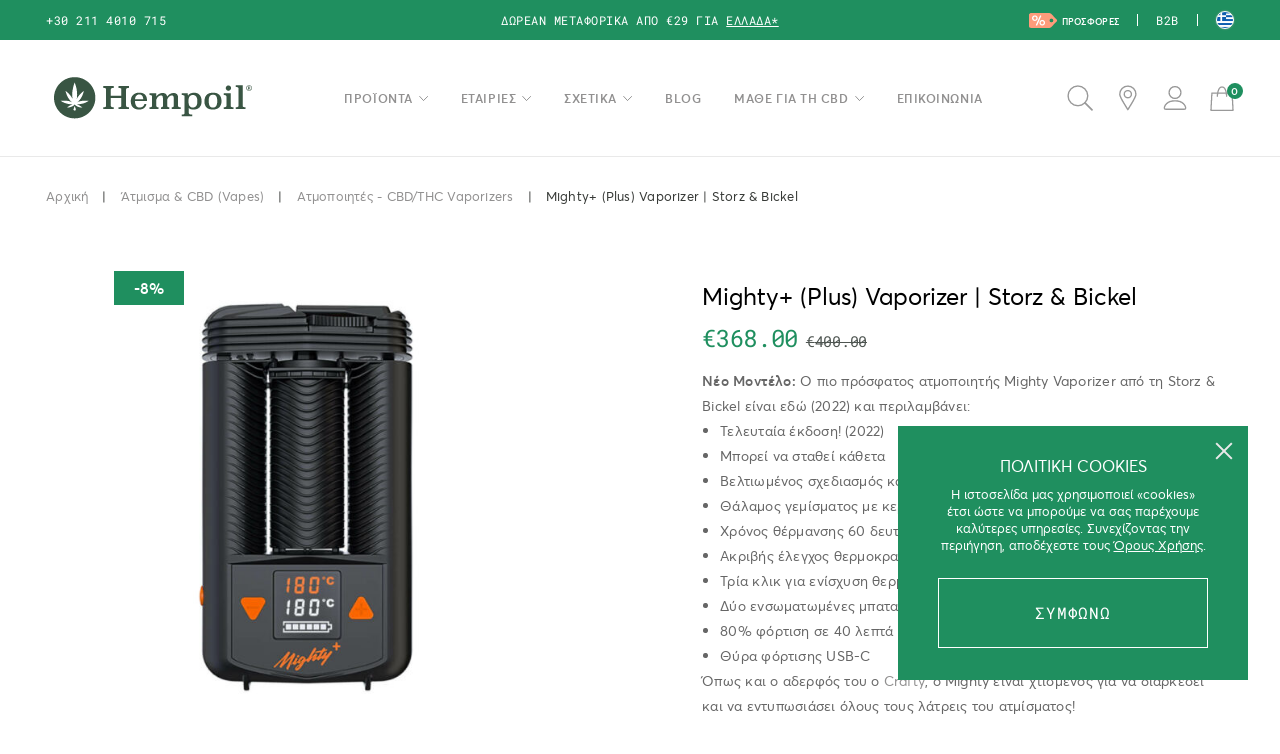

--- FILE ---
content_type: text/html; charset=UTF-8
request_url: https://hempoilshop.gr/storz-and-bickel-mighty-vaporizer/
body_size: 33285
content:

<!doctype html>
<html lang="el" class=ds>
<head>
	<meta charset="UTF-8">
	<meta name="viewport" content="width=device-width, initial-scale=1">

					<script>document.documentElement.className = document.documentElement.className + ' yes-js js_active js'</script>
			<meta name='robots' content='index, follow, max-image-preview:large, max-snippet:-1, max-video-preview:-1' />

	<!-- This site is optimized with the Yoast SEO plugin v26.7 - https://yoast.com/wordpress/plugins/seo/ -->
	<title>Mighty+ (PLUS) Vaporizer | Ατμοποιητής Κάνναβης CBD | Hempoilshop®</title>
	<meta name="description" content="Mighty+ Plus Vaporizer Ατμιστής Ανθών Κάνναβης CBD ✓ 2022 Έκδοση ✓ Ελλάδα ✓ Χαμηλή Τιμή ✓ Δωρεάν Μεταφορικά ✓ 10% 1η Παραγγελία" />
	<link rel="canonical" href="https://hempoilshop.gr/storz-and-bickel-mighty-vaporizer/" />
	<meta property="og:locale" content="el_GR" />
	<meta property="og:type" content="article" />
	<meta property="og:title" content="Mighty+ (PLUS) Vaporizer | Ατμοποιητής Κάνναβης CBD | Hempoilshop®" />
	<meta property="og:description" content="Mighty+ Plus Vaporizer Ατμιστής Ανθών Κάνναβης CBD ✓ 2022 Έκδοση ✓ Ελλάδα ✓ Χαμηλή Τιμή ✓ Δωρεάν Μεταφορικά ✓ 10% 1η Παραγγελία" />
	<meta property="og:url" content="https://hempoilshop.gr/storz-and-bickel-mighty-vaporizer/" />
	<meta property="og:site_name" content="Hempoilshop®" />
	<meta property="article:publisher" content="https://www.facebook.com/Hempoilshop.gr/" />
	<meta property="article:modified_time" content="2025-11-05T14:13:41+00:00" />
	<meta property="og:image" content="https://hempoilshop.gr/wp-content/uploads/2022/01/mighty-plus-vaporizer-2022.jpg" />
	<meta property="og:image:width" content="1000" />
	<meta property="og:image:height" content="1000" />
	<meta property="og:image:type" content="image/jpeg" />
	<meta name="twitter:card" content="summary_large_image" />
	<meta name="twitter:site" content="@Hempoilshopgr" />
	<meta name="twitter:label1" content="Εκτιμώμενος χρόνος ανάγνωσης" />
	<meta name="twitter:data1" content="2 λεπτά" />
	<script type="application/ld+json" class="yoast-schema-graph">{"@context":"https://schema.org","@graph":[{"@type":"WebPage","@id":"https://hempoilshop.gr/storz-and-bickel-mighty-vaporizer/","url":"https://hempoilshop.gr/storz-and-bickel-mighty-vaporizer/","name":"Mighty+ (PLUS) Vaporizer | Ατμοποιητής Κάνναβης CBD | Hempoilshop®","isPartOf":{"@id":"https://hempoilshop.gr/#website"},"primaryImageOfPage":{"@id":"https://hempoilshop.gr/storz-and-bickel-mighty-vaporizer/#primaryimage"},"image":{"@id":"https://hempoilshop.gr/storz-and-bickel-mighty-vaporizer/#primaryimage"},"thumbnailUrl":"https://hempoilshop.gr/wp-content/uploads/2022/01/mighty-plus-vaporizer-2022.jpg","datePublished":"2018-03-27T16:03:53+00:00","dateModified":"2025-11-05T14:13:41+00:00","description":"Mighty+ Plus Vaporizer Ατμιστής Ανθών Κάνναβης CBD ✓ 2022 Έκδοση ✓ Ελλάδα ✓ Χαμηλή Τιμή ✓ Δωρεάν Μεταφορικά ✓ 10% 1η Παραγγελία","breadcrumb":{"@id":"https://hempoilshop.gr/storz-and-bickel-mighty-vaporizer/#breadcrumb"},"inLanguage":"el","potentialAction":[{"@type":"ReadAction","target":["https://hempoilshop.gr/storz-and-bickel-mighty-vaporizer/"]}]},{"@type":"ImageObject","inLanguage":"el","@id":"https://hempoilshop.gr/storz-and-bickel-mighty-vaporizer/#primaryimage","url":"https://hempoilshop.gr/wp-content/uploads/2022/01/mighty-plus-vaporizer-2022.jpg","contentUrl":"https://hempoilshop.gr/wp-content/uploads/2022/01/mighty-plus-vaporizer-2022.jpg","width":1000,"height":1000,"caption":"Mighty Vaporizer | Storz & Bickel ατμοποιητής κάνναβης για ξηρό καπνό και CBD ανθούς."},{"@type":"BreadcrumbList","@id":"https://hempoilshop.gr/storz-and-bickel-mighty-vaporizer/#breadcrumb","itemListElement":[{"@type":"ListItem","position":1,"name":"Home","item":"https://hempoilshop.gr/"},{"@type":"ListItem","position":2,"name":"Προϊόντα","item":"https://hempoilshop.gr/cbd-proionta/"},{"@type":"ListItem","position":3,"name":"Mighty+ (Plus) Vaporizer | Storz &#038; Bickel"}]},{"@type":"WebSite","@id":"https://hempoilshop.gr/#website","url":"https://hempoilshop.gr/","name":"Hempoilshop®","description":"Hemp Oil - Προϊόντα Κάνναβης","potentialAction":[{"@type":"SearchAction","target":{"@type":"EntryPoint","urlTemplate":"https://hempoilshop.gr/?s={search_term_string}"},"query-input":{"@type":"PropertyValueSpecification","valueRequired":true,"valueName":"search_term_string"}}],"inLanguage":"el"}]}</script>
	<!-- / Yoast SEO plugin. -->


<style id='wp-img-auto-sizes-contain-inline-css'>
img:is([sizes=auto i],[sizes^="auto," i]){contain-intrinsic-size:3000px 1500px}
/*# sourceURL=wp-img-auto-sizes-contain-inline-css */
</style>
<link rel='stylesheet' id='omnisend-woocommerce-checkout-block-checkout-newsletter-subscription-block-css' href='https://hempoilshop.gr/wp-content/plugins/omnisend-connect/includes/blocks/build/omnisend-checkout-block.css?ver=0.1.1' media='all' />
<style id='classic-theme-styles-inline-css'>
/*! This file is auto-generated */
.wp-block-button__link{color:#fff;background-color:#32373c;border-radius:9999px;box-shadow:none;text-decoration:none;padding:calc(.667em + 2px) calc(1.333em + 2px);font-size:1.125em}.wp-block-file__button{background:#32373c;color:#fff;text-decoration:none}
/*# sourceURL=/wp-includes/css/classic-themes.min.css */
</style>
<link rel='stylesheet' id='photoswipe-css' href='https://hempoilshop.gr/wp-content/plugins/woocommerce/assets/css/photoswipe/photoswipe.min.css?ver=10.4.3' media='all' />
<link rel='stylesheet' id='photoswipe-default-skin-css' href='https://hempoilshop.gr/wp-content/plugins/woocommerce/assets/css/photoswipe/default-skin/default-skin.min.css?ver=10.4.3' media='all' />
<link rel='stylesheet' id='woo_discount_pro_style-css' href='https://hempoilshop.gr/wp-content/plugins/woo-discount-rules-pro/Assets/Css/awdr_style.css?ver=2.6.0' media='all' />
<link rel='stylesheet' id='app-css' href='https://hempoilshop.gr/wp-content/themes/hempoilshop/assets/css/app.css?ver=2.10.52' media='all' />
<script src="https://hempoilshop.gr/wp-includes/js/jquery/jquery.min.js?ver=3.5.1" id="jquery-js"></script>
<script src="https://hempoilshop.gr/wp-content/plugins/woocommerce/assets/js/js-cookie/js.cookie.min.js?ver=2.1.4-wc.10.4.3" id="wc-js-cookie-js" data-wp-strategy="defer"></script>
<script src="https://hempoilshop.gr/wp-content/plugins/woocommerce/assets/js/jquery-blockui/jquery.blockUI.min.js?ver=2.7.0-wc.10.4.3" id="wc-jquery-blockui-js" data-wp-strategy="defer"></script>
<script src="https://hempoilshop.gr/wp-content/plugins/woocommerce/assets/js/zoom/jquery.zoom.min.js?ver=1.7.21-wc.10.4.3" id="wc-zoom-js" defer data-wp-strategy="defer"></script>
<script src="https://hempoilshop.gr/wp-content/plugins/woocommerce/assets/js/flexslider/jquery.flexslider.min.js?ver=2.7.2-wc.10.4.3" id="wc-flexslider-js" defer data-wp-strategy="defer"></script>
<script src="https://hempoilshop.gr/wp-content/plugins/woocommerce/assets/js/photoswipe/photoswipe.min.js?ver=4.1.1-wc.10.4.3" id="wc-photoswipe-js" defer data-wp-strategy="defer"></script>
<script src="https://hempoilshop.gr/wp-content/plugins/woocommerce/assets/js/photoswipe/photoswipe-ui-default.min.js?ver=4.1.1-wc.10.4.3" id="wc-photoswipe-ui-default-js" defer data-wp-strategy="defer"></script>
<script id="woocommerce-js-extra">
var woocommerce_params = {"ajax_url":"/wp-admin/admin-ajax.php","wc_ajax_url":"/?wc-ajax=%%endpoint%%","i18n_password_show":"\u0395\u03bc\u03c6\u03ac\u03bd\u03b9\u03c3\u03b7 \u03c3\u03c5\u03bd\u03b8\u03b7\u03bc\u03b1\u03c4\u03b9\u03ba\u03bf\u03cd","i18n_password_hide":"\u0391\u03c0\u03cc\u03ba\u03c1\u03c5\u03c8\u03b7 \u03c3\u03c5\u03bd\u03b8\u03b7\u03bc\u03b1\u03c4\u03b9\u03ba\u03bf\u03cd"};
//# sourceURL=woocommerce-js-extra
</script>
<script src="https://hempoilshop.gr/wp-content/plugins/woocommerce/assets/js/frontend/woocommerce.min.js?ver=10.4.3" id="woocommerce-js" defer data-wp-strategy="defer"></script>
<script src="https://hempoilshop.gr/wp-includes/js/dist/hooks.min.js?ver=dd5603f07f9220ed27f1" id="wp-hooks-js"></script>
<script id="wpm-js-extra">
var wpm = {"ajax_url":"https://hempoilshop.gr/wp-admin/admin-ajax.php","root":"https://hempoilshop.gr/wp-json/","nonce_wp_rest":"f414123ed0","nonce_ajax":"fb05477401"};
//# sourceURL=wpm-js-extra
</script>
<script src="https://hempoilshop.gr/wp-content/plugins/woocommerce-google-adwords-conversion-tracking-tag/js/public/free/wpm-public.p1.min.js?ver=1.54.1" id="wpm-js"></script>
				<meta name="omnisend-site-verification" content="63033ae2f70eaff34263faae"/>
						<style>
			.dgwt-wcas-ico-magnifier,.dgwt-wcas-ico-magnifier-handler{max-width:20px}.dgwt-wcas-search-wrapp{max-width:600px}		</style>
		
<!-- START Pixel Manager for WooCommerce -->
		<script>
			(window.wpmDataLayer = window.wpmDataLayer || {}).products = window.wpmDataLayer.products || {};
			window.wpmDataLayer.products                               = Object.assign(window.wpmDataLayer.products, {"3468":{"id":"3468","sku":"","price":119,"brand":"","quantity":1,"dyn_r_ids":{"post_id":"3468","sku":3468,"gpf":"woocommerce_gpf_3468","gla":"gla_3468"},"is_variable":false,"type":"simple","name":"Puffco Plus (\u03c3\u03c5\u03bc\u03c0\u03c5\u03ba\u03bd\u03ce\u03bc\u03b1\u03c4\u03b1 \u03ba\u03b1\u03b9 wax)","category":["\u0386\u03c4\u03bc\u03b9\u03c3\u03bc\u03b1 &amp; CBD (Vapes)","\u0391\u03c4\u03bc\u03bf\u03c0\u03bf\u03b9\u03b7\u03c4\u03ad\u03c2 - CBD\/THC Vaporizers"],"is_variation":false},"3654":{"id":"3654","sku":"13720","price":156.45,"brand":"","quantity":1,"dyn_r_ids":{"post_id":"3654","sku":"13720","gpf":"woocommerce_gpf_3654","gla":"gla_3654"},"is_variable":false,"type":"simple","name":"Boundless CFX Vaporizer","category":["\u0386\u03c4\u03bc\u03b9\u03c3\u03bc\u03b1 &amp; CBD (Vapes)","\u0391\u03c4\u03bc\u03bf\u03c0\u03bf\u03b9\u03b7\u03c4\u03ad\u03c2 - CBD\/THC Vaporizers"],"is_variation":false},"30229":{"id":"30229","sku":"860000972727","price":77,"brand":"","quantity":1,"dyn_r_ids":{"post_id":"30229","sku":"860000972727","gpf":"woocommerce_gpf_30229","gla":"gla_30229"},"is_variable":false,"type":"simple","name":"AirVape Xs GO","category":["\u0391\u03c4\u03bc\u03bf\u03c0\u03bf\u03b9\u03b7\u03c4\u03ad\u03c2 - CBD\/THC Vaporizers"],"is_variation":false},"3972":{"id":"3972","sku":"","price":9.9,"brand":"","quantity":1,"dyn_r_ids":{"post_id":"3972","sku":3972,"gpf":"woocommerce_gpf_3972","gla":"gla_3972"},"is_variable":false,"type":"simple","name":"TERPENES E-LIQUID GELATO","category":["E-liquid \u03bc\u03b5 \u03a4\u03b5\u03c1\u03c0\u03ad\u03bd\u03b9\u03b1","\u0386\u03c4\u03bc\u03b9\u03c3\u03bc\u03b1 &amp; CBD (Vapes)"],"is_variation":false},"3980":{"id":"3980","sku":"","price":9.9,"brand":"","quantity":1,"dyn_r_ids":{"post_id":"3980","sku":3980,"gpf":"woocommerce_gpf_3980","gla":"gla_3980"},"is_variable":false,"type":"simple","name":"TERPENES E-LIQUID GORILLA GLUE","category":["E-liquid \u03bc\u03b5 \u03a4\u03b5\u03c1\u03c0\u03ad\u03bd\u03b9\u03b1","\u0386\u03c4\u03bc\u03b9\u03c3\u03bc\u03b1 &amp; CBD (Vapes)"],"is_variation":false},"3956":{"id":"3956","sku":"","price":9.9,"brand":"","quantity":1,"dyn_r_ids":{"post_id":"3956","sku":3956,"gpf":"woocommerce_gpf_3956","gla":"gla_3956"},"is_variable":false,"type":"simple","name":"TERPENES E-LIQUID BLACKBERRY KUSH","category":["E-liquid \u03bc\u03b5 \u03a4\u03b5\u03c1\u03c0\u03ad\u03bd\u03b9\u03b1","\u0386\u03c4\u03bc\u03b9\u03c3\u03bc\u03b1 &amp; CBD (Vapes)"],"is_variation":false},"27584":{"id":"27584","sku":"815198021108","price":50,"brand":"","quantity":1,"dyn_r_ids":{"post_id":"27584","sku":"815198021108","gpf":"woocommerce_gpf_27584","gla":"gla_27584"},"is_variable":false,"type":"simple","name":"Marley Smoked Glass Spoon Pipe - \u0393\u03c5\u03ac\u03bb\u03b9\u03bd\u03b7 \u03a0\u03af\u03c0\u03b1","category":["\u0391\u03c4\u03bc\u03bf\u03c0\u03bf\u03b9\u03b7\u03c4\u03ad\u03c2 - CBD\/THC Vaporizers","\u039c\u03c0\u03cc\u03bd\u03b3\u03ba (Bong) &amp; \u03a0\u03af\u03c0\u03b5\u03c2"],"is_variation":false},"3964":{"id":"3964","sku":"","price":9.9,"brand":"","quantity":1,"dyn_r_ids":{"post_id":"3964","sku":3964,"gpf":"woocommerce_gpf_3964","gla":"gla_3964"},"is_variable":false,"type":"simple","name":"TERPENES E-LIQUID CHEESE","category":["E-liquid \u03bc\u03b5 \u03a4\u03b5\u03c1\u03c0\u03ad\u03bd\u03b9\u03b1","\u0386\u03c4\u03bc\u03b9\u03c3\u03bc\u03b1 &amp; CBD (Vapes)"],"is_variation":false},"20347":{"id":"20347","sku":"850016194572","price":77.9,"brand":"","quantity":1,"dyn_r_ids":{"post_id":"20347","sku":"850016194572","gpf":"woocommerce_gpf_20347","gla":"gla_20347"},"is_variable":false,"type":"simple","name":"Dynavap VapCap M - 2021","category":["\u0386\u03c4\u03bc\u03b9\u03c3\u03bc\u03b1 &amp; CBD (Vapes)","\u0391\u03c4\u03bc\u03bf\u03c0\u03bf\u03b9\u03b7\u03c4\u03ad\u03c2 - CBD\/THC Vaporizers"],"is_variation":false},"3572":{"id":"3572","sku":"","price":18.15,"brand":"","quantity":1,"dyn_r_ids":{"post_id":"3572","sku":3572,"gpf":"woocommerce_gpf_3572","gla":"gla_3572"},"is_variable":false,"type":"simple","name":"\u03a4\u03b5\u03c1\u03c0\u03ad\u03bd\u03b9\u03b1 Cali Blackberry Kush - 1ml","category":["\u0386\u03c4\u03bc\u03b9\u03c3\u03bc\u03b1 &amp; CBD (Vapes)","\u03a4\u03b5\u03c1\u03c0\u03ad\u03bd\u03b9\u03b1"],"is_variation":false},"67870":{"id":"67870","sku":"6974019221784","price":110,"brand":"","quantity":1,"dyn_r_ids":{"post_id":"67870","sku":"6974019221784","gpf":"woocommerce_gpf_67870","gla":"gla_67870"},"is_variable":false,"type":"simple","name":"X-Vape X-max Starry 4 \u0391\u03c4\u03bc\u03bf\u03c0\u03bf\u03b9\u03b7\u03c4\u03ae\u03c2","category":["\u0386\u03c4\u03bc\u03b9\u03c3\u03bc\u03b1 &amp; CBD (Vapes)","\u0391\u03c4\u03bc\u03bf\u03c0\u03bf\u03b9\u03b7\u03c4\u03ad\u03c2 - CBD\/THC Vaporizers"],"is_variation":false},"3720":{"id":"3720","sku":"8718819550037","price":22.95,"brand":"","quantity":1,"dyn_r_ids":{"post_id":"3720","sku":"8718819550037","gpf":"woocommerce_gpf_3720","gla":"gla_3720"},"is_variable":false,"type":"simple","name":"Enecta Cc500 CBD \u039a\u03c1\u03cd\u03c3\u03c4\u03b1\u03bb\u03bb\u03bf\u03b9 - 500mg","category":["\u0386\u03c4\u03bc\u03b9\u03c3\u03bc\u03b1 &amp; CBD (Vapes)","\u039a\u03c1\u03cd\u03c3\u03c4\u03b1\u03bb\u03bb\u03bf\u03b9 CBD &amp; CBG"],"is_variation":false},"25212":{"id":"25212","sku":"8436581681864","price":15,"brand":"","quantity":1,"dyn_r_ids":{"post_id":"25212","sku":"8436581681864","gpf":"woocommerce_gpf_25212","gla":"gla_25212"},"is_variable":false,"type":"simple","name":"E-Liquid CBD (100mg) | Gorilla Glue - 10ml","category":["CBD E-liquid (\u03a5\u03b3\u03c1\u03cc \u0391\u03bd\u03b1\u03c0\u03bb\u03ae\u03c1\u03c9\u03c3\u03b7\u03c2)","\u0386\u03c4\u03bc\u03b9\u03c3\u03bc\u03b1 &amp; CBD (Vapes)"],"is_variation":false},"25214":{"id":"25214","sku":"8436581681901","price":15,"brand":"","quantity":1,"dyn_r_ids":{"post_id":"25214","sku":"8436581681901","gpf":"woocommerce_gpf_25214","gla":"gla_25214"},"is_variable":false,"type":"simple","name":"E-Liquid CBD (100mg) | Sour Diesel - 10ml","category":["CBD E-liquid (\u03a5\u03b3\u03c1\u03cc \u0391\u03bd\u03b1\u03c0\u03bb\u03ae\u03c1\u03c9\u03c3\u03b7\u03c2)","\u0386\u03c4\u03bc\u03b9\u03c3\u03bc\u03b1 &amp; CBD (Vapes)"],"is_variation":false},"61211":{"id":"61211","sku":"810086751556","price":85,"brand":"","quantity":1,"dyn_r_ids":{"post_id":"61211","sku":"810086751556","gpf":"woocommerce_gpf_61211","gla":"gla_61211"},"is_variable":false,"type":"simple","name":"DynaVap M7 - \u0391\u03c4\u03bc\u03bf\u03c0\u03bf\u03b9\u03b7\u03c4\u03ae\u03c2","category":["\u0386\u03c4\u03bc\u03b9\u03c3\u03bc\u03b1 &amp; CBD (Vapes)","\u0391\u03c4\u03bc\u03bf\u03c0\u03bf\u03b9\u03b7\u03c4\u03ad\u03c2 - CBD\/THC Vaporizers"],"is_variation":false},"25207":{"id":"25207","sku":"8436581681932","price":15,"brand":"","quantity":1,"dyn_r_ids":{"post_id":"25207","sku":"8436581681932","gpf":"woocommerce_gpf_25207","gla":"gla_25207"},"is_variable":false,"type":"simple","name":"E-Liquid CBD (100mg) | Blackberry Kush - 10ml","category":["CBD E-liquid (\u03a5\u03b3\u03c1\u03cc \u0391\u03bd\u03b1\u03c0\u03bb\u03ae\u03c1\u03c9\u03c3\u03b7\u03c2)","\u0386\u03c4\u03bc\u03b9\u03c3\u03bc\u03b1 &amp; CBD (Vapes)"],"is_variation":false},"44684":{"id":"44684","sku":"8594203241640","price":15,"brand":"","quantity":1,"dyn_r_ids":{"post_id":"44684","sku":"8594203241640","gpf":"woocommerce_gpf_44684","gla":"gla_44684"},"is_variable":false,"type":"simple","name":"Eighty8 M3 \u039c\u03c0\u03b1\u03c4\u03b1\u03c1\u03af\u03b1 CCELL \u03a3\u03c4\u03c5\u03bb\u03cc \u0391\u03c4\u03bc\u03af\u03c3\u03bc\u03b1\u03c4\u03bf\u03c2 \u03b3\u03b9\u03b1 Cartridges","category":["\u0386\u03c4\u03bc\u03b9\u03c3\u03bc\u03b1 &amp; CBD (Vapes)","\u039c\u03c0\u03b1\u03c4\u03b1\u03c1\u03af\u03b5\u03c2 \u0391\u03c4\u03bc\u03af\u03c3\u03bc\u03b1\u03c4\u03bf\u03c2"],"is_variation":false}});
		</script>
		
		<script>

			window.wpmDataLayer = window.wpmDataLayer || {};
			window.wpmDataLayer = Object.assign(window.wpmDataLayer, {"cart":{},"cart_item_keys":{},"version":{"number":"1.54.1","pro":false,"eligible_for_updates":false,"distro":"fms","beta":false,"show":true},"pixels":{"google":{"linker":{"settings":null},"user_id":false,"analytics":{"ga4":{"measurement_id":"G-X8CH1RVWWB","parameters":{},"mp_active":false,"debug_mode":false,"page_load_time_tracking":false},"id_type":"post_id"},"tag_id":"G-X8CH1RVWWB","tag_id_suppressed":[],"tag_gateway":{"measurement_path":""},"tcf_support":false,"consent_mode":{"is_active":true,"wait_for_update":500,"ads_data_redaction":false,"url_passthrough":true}}},"shop":{"list_name":"Product | Mighty+ (Plus) Vaporizer | Storz & Bickel","list_id":"product_mighty-plus-vaporizer-storz-bickel","page_type":"product","product_type":"simple","currency":"EUR","selectors":{"addToCart":[],"beginCheckout":[]},"order_duplication_prevention":true,"view_item_list_trigger":{"test_mode":false,"background_color":"green","opacity":0.5,"repeat":true,"timeout":1000,"threshold":0.8},"variations_output":true,"session_active":false},"page":{"id":3566,"title":"Mighty+ (Plus) Vaporizer | Storz &#038; Bickel","type":"product","categories":[],"parent":{"id":0,"title":"Mighty+ (Plus) Vaporizer | Storz &#038; Bickel","type":"product","categories":[]}},"general":{"user_logged_in":false,"scroll_tracking_thresholds":[],"page_id":3566,"exclude_domains":[],"server_2_server":{"active":false,"user_agent_exclude_patterns":[],"ip_exclude_list":[],"pageview_event_s2s":{"is_active":false,"pixels":[]}},"consent_management":{"explicit_consent":false},"lazy_load_pmw":false,"chunk_base_path":"https://hempoilshop.gr/wp-content/plugins/woocommerce-google-adwords-conversion-tracking-tag/js/public/free/","modules":{"load_deprecated_functions":true}}});

		</script>

		
<!-- END Pixel Manager for WooCommerce -->
			<meta name="pm-dataLayer-meta" content="3566" class="wpmProductId"
				  data-id="3566">
					<script>
			(window.wpmDataLayer = window.wpmDataLayer || {}).products                = window.wpmDataLayer.products || {};
			window.wpmDataLayer.products[3566] = {"id":"3566","sku":"533029","price":368,"brand":"","quantity":1,"dyn_r_ids":{"post_id":"3566","sku":"533029","gpf":"woocommerce_gpf_3566","gla":"gla_3566"},"is_variable":false,"type":"simple","name":"Mighty+ (Plus) Vaporizer | Storz & Bickel","category":["Άτμισμα &amp; CBD (Vapes)","Ατμοποιητές - CBD/THC Vaporizers"],"is_variation":false};
					</script>
		<link rel="icon" href="https://hempoilshop.gr/wp-content/uploads/2020/03/cropped-fav-32x32.png" sizes="32x32" />
<link rel="icon" href="https://hempoilshop.gr/wp-content/uploads/2020/03/cropped-fav-192x192.png" sizes="192x192" />
<link rel="apple-touch-icon" href="https://hempoilshop.gr/wp-content/uploads/2020/03/cropped-fav-180x180.png" />
<meta name="msapplication-TileImage" content="https://hempoilshop.gr/wp-content/uploads/2020/03/cropped-fav-270x270.png" />
<style id='global-styles-inline-css'>
:root{--wp--preset--aspect-ratio--square: 1;--wp--preset--aspect-ratio--4-3: 4/3;--wp--preset--aspect-ratio--3-4: 3/4;--wp--preset--aspect-ratio--3-2: 3/2;--wp--preset--aspect-ratio--2-3: 2/3;--wp--preset--aspect-ratio--16-9: 16/9;--wp--preset--aspect-ratio--9-16: 9/16;--wp--preset--color--black: #000000;--wp--preset--color--cyan-bluish-gray: #abb8c3;--wp--preset--color--white: #ffffff;--wp--preset--color--pale-pink: #f78da7;--wp--preset--color--vivid-red: #cf2e2e;--wp--preset--color--luminous-vivid-orange: #ff6900;--wp--preset--color--luminous-vivid-amber: #fcb900;--wp--preset--color--light-green-cyan: #7bdcb5;--wp--preset--color--vivid-green-cyan: #00d084;--wp--preset--color--pale-cyan-blue: #8ed1fc;--wp--preset--color--vivid-cyan-blue: #0693e3;--wp--preset--color--vivid-purple: #9b51e0;--wp--preset--gradient--vivid-cyan-blue-to-vivid-purple: linear-gradient(135deg,rgb(6,147,227) 0%,rgb(155,81,224) 100%);--wp--preset--gradient--light-green-cyan-to-vivid-green-cyan: linear-gradient(135deg,rgb(122,220,180) 0%,rgb(0,208,130) 100%);--wp--preset--gradient--luminous-vivid-amber-to-luminous-vivid-orange: linear-gradient(135deg,rgb(252,185,0) 0%,rgb(255,105,0) 100%);--wp--preset--gradient--luminous-vivid-orange-to-vivid-red: linear-gradient(135deg,rgb(255,105,0) 0%,rgb(207,46,46) 100%);--wp--preset--gradient--very-light-gray-to-cyan-bluish-gray: linear-gradient(135deg,rgb(238,238,238) 0%,rgb(169,184,195) 100%);--wp--preset--gradient--cool-to-warm-spectrum: linear-gradient(135deg,rgb(74,234,220) 0%,rgb(151,120,209) 20%,rgb(207,42,186) 40%,rgb(238,44,130) 60%,rgb(251,105,98) 80%,rgb(254,248,76) 100%);--wp--preset--gradient--blush-light-purple: linear-gradient(135deg,rgb(255,206,236) 0%,rgb(152,150,240) 100%);--wp--preset--gradient--blush-bordeaux: linear-gradient(135deg,rgb(254,205,165) 0%,rgb(254,45,45) 50%,rgb(107,0,62) 100%);--wp--preset--gradient--luminous-dusk: linear-gradient(135deg,rgb(255,203,112) 0%,rgb(199,81,192) 50%,rgb(65,88,208) 100%);--wp--preset--gradient--pale-ocean: linear-gradient(135deg,rgb(255,245,203) 0%,rgb(182,227,212) 50%,rgb(51,167,181) 100%);--wp--preset--gradient--electric-grass: linear-gradient(135deg,rgb(202,248,128) 0%,rgb(113,206,126) 100%);--wp--preset--gradient--midnight: linear-gradient(135deg,rgb(2,3,129) 0%,rgb(40,116,252) 100%);--wp--preset--font-size--small: 13px;--wp--preset--font-size--medium: 20px;--wp--preset--font-size--large: 36px;--wp--preset--font-size--x-large: 42px;--wp--preset--spacing--20: 0.44rem;--wp--preset--spacing--30: 0.67rem;--wp--preset--spacing--40: 1rem;--wp--preset--spacing--50: 1.5rem;--wp--preset--spacing--60: 2.25rem;--wp--preset--spacing--70: 3.38rem;--wp--preset--spacing--80: 5.06rem;--wp--preset--shadow--natural: 6px 6px 9px rgba(0, 0, 0, 0.2);--wp--preset--shadow--deep: 12px 12px 50px rgba(0, 0, 0, 0.4);--wp--preset--shadow--sharp: 6px 6px 0px rgba(0, 0, 0, 0.2);--wp--preset--shadow--outlined: 6px 6px 0px -3px rgb(255, 255, 255), 6px 6px rgb(0, 0, 0);--wp--preset--shadow--crisp: 6px 6px 0px rgb(0, 0, 0);}:where(.is-layout-flex){gap: 0.5em;}:where(.is-layout-grid){gap: 0.5em;}body .is-layout-flex{display: flex;}.is-layout-flex{flex-wrap: wrap;align-items: center;}.is-layout-flex > :is(*, div){margin: 0;}body .is-layout-grid{display: grid;}.is-layout-grid > :is(*, div){margin: 0;}:where(.wp-block-columns.is-layout-flex){gap: 2em;}:where(.wp-block-columns.is-layout-grid){gap: 2em;}:where(.wp-block-post-template.is-layout-flex){gap: 1.25em;}:where(.wp-block-post-template.is-layout-grid){gap: 1.25em;}.has-black-color{color: var(--wp--preset--color--black) !important;}.has-cyan-bluish-gray-color{color: var(--wp--preset--color--cyan-bluish-gray) !important;}.has-white-color{color: var(--wp--preset--color--white) !important;}.has-pale-pink-color{color: var(--wp--preset--color--pale-pink) !important;}.has-vivid-red-color{color: var(--wp--preset--color--vivid-red) !important;}.has-luminous-vivid-orange-color{color: var(--wp--preset--color--luminous-vivid-orange) !important;}.has-luminous-vivid-amber-color{color: var(--wp--preset--color--luminous-vivid-amber) !important;}.has-light-green-cyan-color{color: var(--wp--preset--color--light-green-cyan) !important;}.has-vivid-green-cyan-color{color: var(--wp--preset--color--vivid-green-cyan) !important;}.has-pale-cyan-blue-color{color: var(--wp--preset--color--pale-cyan-blue) !important;}.has-vivid-cyan-blue-color{color: var(--wp--preset--color--vivid-cyan-blue) !important;}.has-vivid-purple-color{color: var(--wp--preset--color--vivid-purple) !important;}.has-black-background-color{background-color: var(--wp--preset--color--black) !important;}.has-cyan-bluish-gray-background-color{background-color: var(--wp--preset--color--cyan-bluish-gray) !important;}.has-white-background-color{background-color: var(--wp--preset--color--white) !important;}.has-pale-pink-background-color{background-color: var(--wp--preset--color--pale-pink) !important;}.has-vivid-red-background-color{background-color: var(--wp--preset--color--vivid-red) !important;}.has-luminous-vivid-orange-background-color{background-color: var(--wp--preset--color--luminous-vivid-orange) !important;}.has-luminous-vivid-amber-background-color{background-color: var(--wp--preset--color--luminous-vivid-amber) !important;}.has-light-green-cyan-background-color{background-color: var(--wp--preset--color--light-green-cyan) !important;}.has-vivid-green-cyan-background-color{background-color: var(--wp--preset--color--vivid-green-cyan) !important;}.has-pale-cyan-blue-background-color{background-color: var(--wp--preset--color--pale-cyan-blue) !important;}.has-vivid-cyan-blue-background-color{background-color: var(--wp--preset--color--vivid-cyan-blue) !important;}.has-vivid-purple-background-color{background-color: var(--wp--preset--color--vivid-purple) !important;}.has-black-border-color{border-color: var(--wp--preset--color--black) !important;}.has-cyan-bluish-gray-border-color{border-color: var(--wp--preset--color--cyan-bluish-gray) !important;}.has-white-border-color{border-color: var(--wp--preset--color--white) !important;}.has-pale-pink-border-color{border-color: var(--wp--preset--color--pale-pink) !important;}.has-vivid-red-border-color{border-color: var(--wp--preset--color--vivid-red) !important;}.has-luminous-vivid-orange-border-color{border-color: var(--wp--preset--color--luminous-vivid-orange) !important;}.has-luminous-vivid-amber-border-color{border-color: var(--wp--preset--color--luminous-vivid-amber) !important;}.has-light-green-cyan-border-color{border-color: var(--wp--preset--color--light-green-cyan) !important;}.has-vivid-green-cyan-border-color{border-color: var(--wp--preset--color--vivid-green-cyan) !important;}.has-pale-cyan-blue-border-color{border-color: var(--wp--preset--color--pale-cyan-blue) !important;}.has-vivid-cyan-blue-border-color{border-color: var(--wp--preset--color--vivid-cyan-blue) !important;}.has-vivid-purple-border-color{border-color: var(--wp--preset--color--vivid-purple) !important;}.has-vivid-cyan-blue-to-vivid-purple-gradient-background{background: var(--wp--preset--gradient--vivid-cyan-blue-to-vivid-purple) !important;}.has-light-green-cyan-to-vivid-green-cyan-gradient-background{background: var(--wp--preset--gradient--light-green-cyan-to-vivid-green-cyan) !important;}.has-luminous-vivid-amber-to-luminous-vivid-orange-gradient-background{background: var(--wp--preset--gradient--luminous-vivid-amber-to-luminous-vivid-orange) !important;}.has-luminous-vivid-orange-to-vivid-red-gradient-background{background: var(--wp--preset--gradient--luminous-vivid-orange-to-vivid-red) !important;}.has-very-light-gray-to-cyan-bluish-gray-gradient-background{background: var(--wp--preset--gradient--very-light-gray-to-cyan-bluish-gray) !important;}.has-cool-to-warm-spectrum-gradient-background{background: var(--wp--preset--gradient--cool-to-warm-spectrum) !important;}.has-blush-light-purple-gradient-background{background: var(--wp--preset--gradient--blush-light-purple) !important;}.has-blush-bordeaux-gradient-background{background: var(--wp--preset--gradient--blush-bordeaux) !important;}.has-luminous-dusk-gradient-background{background: var(--wp--preset--gradient--luminous-dusk) !important;}.has-pale-ocean-gradient-background{background: var(--wp--preset--gradient--pale-ocean) !important;}.has-electric-grass-gradient-background{background: var(--wp--preset--gradient--electric-grass) !important;}.has-midnight-gradient-background{background: var(--wp--preset--gradient--midnight) !important;}.has-small-font-size{font-size: var(--wp--preset--font-size--small) !important;}.has-medium-font-size{font-size: var(--wp--preset--font-size--medium) !important;}.has-large-font-size{font-size: var(--wp--preset--font-size--large) !important;}.has-x-large-font-size{font-size: var(--wp--preset--font-size--x-large) !important;}
/*# sourceURL=global-styles-inline-css */
</style>
<link rel='stylesheet' id='coupmod-css' href='https://hempoilshop.gr/wp-content/themes/hempoilshop/assets/css/coupmod.css?ver=2.10.52' media='all' />
</head>
<body>


		<div id="agw" class="fw fh fx"style="display: none;">
			<div id="age" class="re mct">
				<svg width="40" height="40" viewBox="0 0 40 40"><path fill="#395643" fill-rule="evenodd" d="M33.372 23.084c-4.236 2.892-8.769 3.211-11.132 3.297 1.174.423 3.599 1.64 5.16 3.064.018.008.026.034.018.06-.009.017-.035.036-.052.034-5.596-.098-7.37-3.089-7.37-3.089s-1.766 2.99-7.36 3.09c-.027 0-.045-.018-.052-.035-.01-.026-.01-.052.007-.06 1.572-1.425 3.995-2.641 5.16-3.064-2.356-.086-6.885-.405-11.131-3.297-.018-.008-.026-.034-.018-.06 0-.026.026-.034.043-.043 5.429-.578 8.604.232 10.676 1.372-2.158-1.916-4.85-5.144-6.153-10.933-.009-.027.008-.045.026-.06a.064.064 0 0 1 .06 0c3.365 2.52 5.463 5.34 6.757 7.723-.673-3.565-.69-8.863 1.934-15.836a.068.068 0 0 1 .051-.035c.026 0 .043.018.052.035 2.631 6.973 2.615 12.271 1.941 15.836 1.294-2.382 3.392-5.204 6.757-7.723a.067.067 0 0 1 .062 0 .079.079 0 0 1 .026.06c-1.305 5.789-4.006 9.017-6.155 10.933 2.072-1.14 5.247-1.95 10.667-1.372.026.009.043.017.053.043.007.026 0 .052-.027.06m-14.48 8.233c0-.63.82-2.528 1.043-3.055.017-.025.036-.043.061-.043.026 0 .052.018.06.043.234.536 1.053 2.494 1.053 3.055 0 1.468-2.218 1.545-2.218 0M19.996 0C8.95 0 0 8.949 0 19.995 0 31.05 8.949 39.999 19.996 39.999 31.051 39.999 40 31.049 40 19.995 40 8.949 31.051 0 19.996 0"/></svg>
				<div class=agt>Καλωσορίσατε στο Hempoil®</div>
				<div class=ags>Το πρώτο κατάστημα κανναβιδιόλης “CBD” στην Ελλάδα</div>
				<div class=agp>Η ιστοσελίδα απευθύνεται μόνο σε ενήλικες. Αν είστε άνω των 18 ετών παρακαλώ επιβεβαιώστε.</div>
				<button id=agd class="bl fw sbmt">ΚΑΤΩ ΤΩΝ 18</button><button id=agc class="bl fw sbmt">ΑΝΩ ΤΩΝ 18 +</button>

				<div class="ab fl fw fh ac jc agm">Πρέπει να είστε άνω των 18 προκειμένου να χρησιμοποιήσεται την εκάστωτε ιστοσελίδα <svg class="ib agi"><use xlink:href="https://hempoilshop.gr/wp-content/themes/hempoilshop/assets/img/i.svg?ver=2.10.52#i-st" /></svg></div>
			</div>
		</div>

	<div id=cks class="fw fx">
		<div id=cksc class="ab cls"></div>
		<div class=ckst>ΠΟΛΙΤΙΚΗ COOKIES</div>
		<div class=cksc>Η ιστοσελίδα μας χρησιμοποιεί «cookies» έτσι ώστε να μπορούμε να σας παρέχουμε καλύτερες υπηρεσίες. Συνεχίζοντας την περιήγηση, αποδέχεστε τους <a href=https://hempoilshop.gr/oroi-chrisis/>Όρους Χρήσης</a>.</div>
		<button id=cksb class="bl fw sbmt">ΣΥΜΦΩΝΩ</button>
	</div>
		<div id="csw" class="fw fh fx" style="display: none;">
			<div id="country-selection" class="re mct">
				<div id="csmc" class="ab cls"></div>
				<div id="cst">Επιλέξτε τη χώρα και<br />τη γλώσσα αποστολής</div>
				<ul id="csc" class="fl">
					<li class="fl fw">
												<a id="clci" href="https://hempoilshop.gr/storz-and-bickel-mighty-vaporizer/" style="background-image: url( 'https://hempoilshop.gr/wp-content/themes/hempoilshop/assets/img/flag-round-gr.png'"></a>
						<div class="fl clo">
							<a id="clcm" href="https://hempoilshop.gr/storz-and-bickel-mighty-vaporizer/" class="bl">Ελλάδα</a>
							<div class="fl">
								<a id="clcop" href="https://hempoilshop.gr/storz-and-bickel-mighty-vaporizer/" class="bl">Ελληνικά</a>
								<a id="clcal" href="https://hempoilshop.gr/en/storz-and-bickel-vaporizer-mighty/" class="bl">English</a>
							</div>
						</div>
					</li>
					<li class="fl fw">
												<a href="https://hempoilshop.gr/" style="background-image: url( 'https://hempoilshop.gr/wp-content/themes/hempoilshop/assets/img/flag-round-cy.png'"></a>
						<div class="fl clo">
							<a href="https://hempoilshop.gr/" class="bl">Κύπρο</a>
							<div class="fl">
								<a href="https://hempoilshop.gr/" class="bl">Ελληνικά</a>
								<a href="https://hempoilshop.gr/en/" class="bl">English</a>
							</div>
						</div>
					</li>
					<li class="fl fw">
											<a id="clcwi" href="https://hempoilshop.gr/en/storz-and-bickel-vaporizer-mighty/" style="background-image: url( 'https://hempoilshop.gr/wp-content/themes/hempoilshop/assets/img/flag-round-worldwide-en.png'"></a>
						<div class="fl clo">
							<a  id="clcwm" href="https://hempoilshop.gr/en/storz-and-bickel-vaporizer-mighty/" class="bl">Worldwide</a>
							<div class="fl">
								<a  id="clcwl" href="https://hempoilshop.gr/en/storz-and-bickel-vaporizer-mighty/" class="bl">English</a>
							</div>
						</div>
					</li>
				</ul>
				<button id="csa" class="bl fw sbmt">ΣΥΝΕΧΕΙΑ</button>
			</div>
			
		</div>
<div class="fx fw vh cpmw"><form id=cpmod class=fw method=post action="/?wc-ajax=coup_mod">
        <div class="bl cpmh">Κερδίστε <b>10% Έκπτωση</b></div>
        <div class="bl cpmh">Στην Πρώτη Παραγγελία!</div>
        <input class="bl fw cpmi" type=email name=mail placeholder="Διεύθυνση email"/>
        <input class="bl fw cpms" type=submit value="ΕΜΦΑΝΙΣΗ ΚΩΔΙΚΟΥ"/>
        <div class=cpmt>Με την συμπλήρωση του email σας συμφωνείται με τους <a href=https://hempoilshop.gr/oroi-chrisis/>όρους χρήσης</a> και την <a href=https://hempoilshop.gr/politiki-aporritou/>πολιτική απορρήτου</a>.</div>
        <div class="re ib cpmx">Δεν θέλω την έκπτωση, ίσως αργότερα.</div>
    </form>
    <div id=cpmc class="ab cls"></div><div class=cpme></div></div>
<main>
	<div class="re fw phd">
		<div id="phd" class="re fl ac jsb">
			<a href="tel:+302114010715" id="phdc">+30 211 4010 715</a>

						<!--div id=phdn class="ab fw">ΔΩΡΕΑΝ ΜΕΤΑΦΟΡΙΚΑ ΤΟΝ ΑΥΓΟΥΣΤΟ ΓΙΑ ΟΛΗ ΤΗΝ ΕΛΛΑΔΑ</div-->
			<div id=phdn class="ab fw">ΔΩΡΕΑΝ ΜΕΤΑΦΟΡΙΚΑ ΑΠΟ €29 ΓΙΑ <a style="text-decoration: underline; text-underline-offset: 3px;" href="https://hempoilshop.gr/terms-and-conditions/#shipping">ΕΛΛΑΔΑ*</a></div>
			<a href="https://hempoilshop.gr/prosfores/" class="re salt">ΠΡΟΣΦΟΡΕΣ</a>
			<a id=b2b href="https://hempoilshop.gr/xondriki-polisi-eborio-cbd-proionton-kannavis-b2b/" class="re dn lln rln">B2B</a>
			<div id="sclw" class="re lln tgt"><div id="scl" style="background-image: url( https://hempoilshop.gr/wp-content/themes/hempoilshop/assets/img/flag-round-gr.png"></div></div>		</div>
	</div>

	<header id=hdw>
		<div id=hd class="re fl ac jc">
			<div id=mb class=ab></div>

			<a href="https://hempoilshop.gr" id=log class="ab fw" title="Hempoilshop logo"></a>

			<nav class="fl fw fh nav"><div id=mnc class="ab cls"></div><div class=mwac><a href="https://hempoilshop.gr/wishlist/" class="ib"><svg class="mwis"><use xlink:href="https://hempoilshop.gr/wp-content/themes/hempoilshop/assets/img/i.svg?ver=2.10.52#i-ws" /></svg></a><a href="https://hempoilshop.gr/account/" class="ib macc" rel=nofollow><svg class="maci"><use xlink:href="https://hempoilshop.gr/wp-content/themes/hempoilshop/assets/img/i.svg?ver=2.10.52#i-ac" /></svg></a></div><ul id=mn class="fw fx mns"><li  class="mni mnm mnar"><a title="ΠΡΟΪΟΝΤΑ" href="https://hempoilshop.gr/cbd-proionta/" class="ib mna">ΠΡΟΪΟΝΤΑ</a>
<ul class="fw fh fx mns">
<span class="fx fw fh mnd"><span class="fx fw fl ac mhd mnb">Πίσω</span>
	<ul class="fw">
		<li  class="mni mnar"><a title="Προϊόντα Κάνναβης &#8211; CBD" href="https://hempoilshop.gr/proionta-cbd-oil/" class="ib mna mnt">Προϊόντα Κάνναβης &#8211; CBD</a>
		<ul class="fw fh fx mns">
<span class="fx fw fh mnd"><span class="fx fw fl ac mhd mnb">Πίσω</span>			<li  class="mni"><a title="Έλαιο Κάνναβης &#8211; CBD Oil" href="https://hempoilshop.gr/proionta-cbd-oil/eleo-kannavis-cbd-oil-shop/" class="ib mna">Έλαιο Κάνναβης &#8211; CBD Oil</a></li>
			<li  class="mni"><a title="Raw CBD (Ακατέργαστο Έλαιο)" href="https://hempoilshop.gr/proionta-cbd-oil/raw-hemp-oil-cbd/" class="ib mna">Raw CBD (Ακατέργαστο Έλαιο)</a></li>
			<li  class="mni"><a title="Κάψουλες CBD" href="https://hempoilshop.gr/proionta-cbd-oil/kapsoules-cbd-kannavidiolis/" class="ib mna">Κάψουλες CBD</a></li>
			<li  class="mni"><a title="CBD Gummies" href="https://hempoilshop.gr/proionta-cbd-oil/cbd-gummies/" class="ib mna">CBD Gummies</a></li>
			<li  class="mni"><a title="Πάστες (CBD Extract)" href="https://hempoilshop.gr/proionta-cbd-oil/cbd-extracts/" class="ib mna">Πάστες (CBD Extract)</a></li>
			<li  class="mni"><a title="CBG Έλαιo Κάνναβης" href="https://hempoilshop.gr/proionta-cbd-oil/cbg-oil-elaio-kannavigerolis/" class="ib mna">CBG Έλαιo Κάνναβης</a></li>
			<li  class="mni"><a title="Υπόθετα CBD" href="https://hempoilshop.gr/proionta-cbd-oil/ypotheto-cbd-kannavidiolis/" class="ib mna">Υπόθετα CBD</a></li>
			<li  class="mni"><a title="Τσίχλες CBD" href="https://hempoilshop.gr/proionta-cbd-oil/tsixles-cbd-kannavidiolis/" class="ib mna">Τσίχλες CBD</a></li>
</span>		</ul>
</li>
		<li  class="mni mnar"><a title="E8 High Προϊόντα" href="https://hempoilshop.gr/high/" class="ib mna mnt">E8 High Προϊόντα</a>
		<ul class="fw fh fx mns">
<span class="fx fw fh mnd"><span class="fx fw fl ac mhd mnb">Πίσω</span>			<li  class="mni"><a title="Ανθοί Κάνναβης E8 High" href="https://hempoilshop.gr/high/anthoi-kannavis-e8high/" class="ib mna">Ανθοί Κάνναβης E8 High</a></li>
			<li  class="mni"><a title="E8High Hash" href="https://hempoilshop.gr/high/e8high-hash/" class="ib mna">E8High Hash</a></li>
			<li  class="mni"><a title="Ηλεκτρονικά Τσιγάρα Μιας Χρήσης E8High" href="https://hempoilshop.gr/high/ilektronika-tsigara-mias-xrisis-e8high/" class="ib mna">Ηλεκτρονικά Τσιγάρα Μιας Χρήσης E8High</a></li>
</span>		</ul>
</li>
		<li  class="mni"><a title="Delta 9 Gummies" href="https://hempoilshop.gr/d9-gummies/" class="ib mna mnt">Delta 9 Gummies</a></li>
		<li  class="mni mnar"><a title="T9HC" href="https://hempoilshop.gr/t9hc/" class="ib mna mnt">T9HC</a>
		<ul class="fw fh fx mns">
<span class="fx fw fh mnd"><span class="fx fw fl ac mhd mnb">Πίσω</span>			<li  class="mni"><a title="T9HC Ανθοί Κάνναβης" href="https://hempoilshop.gr/t9hc/t9hc-anthoi/" class="ib mna">T9HC Ανθοί Κάνναβης</a></li>
			<li  class="mni"><a title="T9HC Hash" href="https://hempoilshop.gr/t9hc/t9hc-hash/" class="ib mna">T9HC Hash</a></li>
</span>		</ul>
</li>
		<li  class="mni mnar"><a title="Live Resin Προϊόντα" href="https://hempoilshop.gr/live-resin/" class="ib mna mnt">Live Resin Προϊόντα</a>
		<ul class="fw fh fx mns">
<span class="fx fw fh mnd"><span class="fx fw fl ac mhd mnb">Πίσω</span>			<li  class="mni"><a title="Live Resin Vape Pens" href="https://hempoilshop.gr/live-resin/vapes/" class="ib mna">Live Resin Vape Pens</a></li>
			<li  class="mni"><a title="Live Resin Cartridges" href="https://hempoilshop.gr/live-resin/cartridges/" class="ib mna">Live Resin Cartridges</a></li>
</span>		</ul>
</li>
		<li  class="mni mnar"><a title="Ανθοί Κάνναβης | Wax | Hash" href="https://hempoilshop.gr/kapnistiki-atmistiki-kannavi/" class="ib mna mnt">Ανθοί Κάνναβης | Wax | Hash</a>
		<ul class="fw fh fx mns">
<span class="fx fw fh mnd"><span class="fx fw fl ac mhd mnb">Πίσω</span>			<li  class="mni"><a title="Ανθοί Κάνναβης CBD" href="https://hempoilshop.gr/kapnistiki-atmistiki-kannavi/anthi-kannavis-cbd/" class="ib mna">Ανθοί Κάνναβης CBD</a></li>
			<li  class="mni"><a title="Σοκολάτα CBD (Solid-Hash)" href="https://hempoilshop.gr/kapnistiki-atmistiki-kannavi/solid-hash-cbd/" class="ib mna">Σοκολάτα CBD (Solid-Hash)</a></li>
			<li  class="mni"><a title="Preroll Stick" href="https://hempoilshop.gr/kapnistiki-atmistiki-kannavi/preroll-etima-strimena-tsigara/" class="ib mna">Preroll Stick</a></li>
</span>		</ul>
</li>
		<li  class="mni mnar"><a title="Σπόροι Κάνναβης" href="https://hempoilshop.gr/sporoi-kannavis/" class="ib mna mnt">Σπόροι Κάνναβης</a>
		<ul class="fw fh fx mns">
<span class="fx fw fh mnd"><span class="fx fw fl ac mhd mnb">Πίσω</span>			<li  class="mni"><a title="Θηλυκοί Σπόροι Κάνναβης" href="https://hempoilshop.gr/sporoi-kannavis/thilykoi-sporoi-kannavis/" class="ib mna">Θηλυκοί Σπόροι Κάνναβης</a></li>
			<li  class="mni"><a title="Αυτόματοι Σπόροι Κάνναβης" href="https://hempoilshop.gr/sporoi-kannavis/aytomatoi-sporoi-kannavis/" class="ib mna">Αυτόματοι Σπόροι Κάνναβης</a></li>
</span>		</ul>
</li>
</span>	</ul>
</li>

	<ul class="fw">
		<li  class="mni mnar"><a title="Άτμισμα (Vapes)" href="https://hempoilshop.gr/vapes-atmopoihtes-kannavis/" class="ib mna mnt">Άτμισμα (Vapes)</a>
		<ul class="fw fh fx mns">
<span class="fx fw fh mnd"><span class="fx fw fl ac mhd mnb">Πίσω</span>			<li  class="mni"><a title="Ατμοποιητές &#8211; CBD/THC Vaporizers" href="https://hempoilshop.gr/vapes-atmopoihtes-kannavis/cbd-vaporizer-atmopoiites/" class="ib mna">Ατμοποιητές &#8211; CBD/THC Vaporizers</a></li>
			<li  class="mni"><a title="Ηλεκτρονικά Τσιγάρα" href="https://hempoilshop.gr/hlektroniko-tsigaro/" class="ib mna">Ηλεκτρονικά Τσιγάρα</a></li>
			<li  class="mni"><a title="Μπαταρίες Ατμίσματος" href="https://hempoilshop.gr/vapes-atmopoihtes-kannavis/batteries-for-cartridges/" class="ib mna">Μπαταρίες Ατμίσματος</a></li>
			<li  class="mni"><a title="Κρύσταλλοι CBD &amp; CBG" href="https://hempoilshop.gr/vapes-atmopoihtes-kannavis/krystalloi-cbd-cbg-kannavidiolis/" class="ib mna">Κρύσταλλοι CBD &amp; CBG</a></li>
			<li  class="mni"><a title="Ανταλλακτικά Vaporizer" href="https://hempoilshop.gr/vapes-atmopoihtes-kannavis/antallaktika-vaporizer/" class="ib mna">Ανταλλακτικά Vaporizer</a></li>
</span>		</ul>
</li>
		<li  class="mni mnar"><a title="Υγρά Αναπλήρωσης" href="https://hempoilshop.gr/ygra-anaplhrwshs/" class="ib mna mnt">Υγρά Αναπλήρωσης</a>
		<ul class="fw fh fx mns">
<span class="fx fw fh mnd"><span class="fx fw fl ac mhd mnb">Πίσω</span>			<li  class="mni"><a title="Flavor Shots" href="https://hempoilshop.gr/ygra-anaplhrwshs/flavor-shots/" class="ib mna">Flavor Shots</a></li>
</span>		</ul>
</li>
		<li  class="mni mnar"><a title="Ηλεκτρονικά Τσιγάρα Μιας Χρήσης" href="https://hempoilshop.gr/ilektronika-tsigara-mias-chrisis/" class="ib mna mnt">Ηλεκτρονικά Τσιγάρα Μιας Χρήσης</a>
		<ul class="fw fh fx mns">
<span class="fx fw fh mnd"><span class="fx fw fl ac mhd mnb">Πίσω</span>			<li  class="mni"><a title="Με CBD" href="https://hempoilshop.gr/ilektronika-tsigara-mias-chrisis/ilektronika-tsigara-mias-chrisis-me-cbd/" class="ib mna">Με CBD</a></li>
			<li  class="mni"><a title="Με Νικοτίνη" href="https://hempoilshop.gr/ilektronika-tsigara-mias-chrisis/ilektronika-tsigara-mias-chrisis-me-nikotini/" class="ib mna">Με Νικοτίνη</a></li>
			<li  class="mni"><a title="Σκέτη Γεύση" href="https://hempoilshop.gr/ilektronika-tsigara-mias-chrisis/ilektronika-tsigara-mias-chrisis-sketa-me-gefsi/" class="ib mna">Σκέτη Γεύση</a></li>
</span>		</ul>
</li>
		<li  class="mni mnar"><a title="Προϊόντα Wax Melts" href="https://hempoilshop.gr/wax-melts/" class="ib mna mnt">Προϊόντα Wax Melts</a>
		<ul class="fw fh fx mns">
<span class="fx fw fh mnd"><span class="fx fw fl ac mhd mnb">Πίσω</span>			<li  class="mni"><a title="Wax Melt Snap Bars" href="https://hempoilshop.gr/wax-melts/" class="ib mna">Wax Melt Snap Bars</a></li>
			<li  class="mni"><a title="Wax Melters" href="https://hempoilshop.gr/wax-melts/wax-melters/" class="ib mna">Wax Melters</a></li>
</span>		</ul>
</li>
		<li  class="mni mnar"><a title="Βρώσιμα Προϊόντα Κάνναβης" href="https://hempoilshop.gr/vrwsima-trofima-kannavis/" class="ib mna mnt">Βρώσιμα Προϊόντα Κάνναβης</a>
		<ul class="fw fh fx mns">
<span class="fx fw fh mnd"><span class="fx fw fl ac mhd mnb">Πίσω</span>			<li  class="mni"><a title="CBD Τσάι Κάνναβης" href="https://hempoilshop.gr/vrwsima-trofima-kannavis/cbd-tsai-kannavis/" class="ib mna">CBD Τσάι Κάνναβης</a></li>
			<li  class="mni"><a title="Πρωτεΐνη Κάνναβης" href="https://hempoilshop.gr/vrwsima-trofima-kannavis/proteini-kannavis/" class="ib mna">Πρωτεΐνη Κάνναβης</a></li>
			<li  class="mni"><a title="Έλαιο από Σπόρους Κάνναβης" href="https://hempoilshop.gr/vrwsima-trofima-kannavis/ladi-kannavis-kannavelaio/" class="ib mna">Έλαιο από Σπόρους Κάνναβης</a></li>
			<li  class="mni"><a title="Ακατέργαστοι Ανθοί Κάνναβης" href="https://hempoilshop.gr/vrwsima-trofima-kannavis/akatergasti-anthoi-kannavis-cbd/" class="ib mna">Ακατέργαστοι Ανθοί Κάνναβης</a></li>
			<li  class="mni"><a title="Αλεύρι Κάνναβης" href="https://hempoilshop.gr/vrwsima-trofima-kannavis/aleyri-kannavis/" class="ib mna">Αλεύρι Κάνναβης</a></li>
			<li  class="mni"><a title="Καφές Κάνναβης" href="https://hempoilshop.gr/vrwsima-trofima-kannavis/kafes-kannavis/" class="ib mna">Καφές Κάνναβης</a></li>
			<li  class="mni"><a title="Αποφλοιωμένοι Σπόροι" href="https://hempoilshop.gr/vrwsima-trofima-kannavis/apofloiwmenoi-sporoi-kannavis/" class="ib mna">Αποφλοιωμένοι Σπόροι</a></li>
</span>		</ul>
</li>
</span>	</ul>
</li>

	<ul class="fw">
		<li  class="mni mnar"><a title="Προσωπική Φροντίδα" href="https://hempoilshop.gr/kallyntika-kannavis-cbd/" class="ib mna mnt">Προσωπική Φροντίδα</a>
		<ul class="fw fh fx mns">
<span class="fx fw fh mnd"><span class="fx fw fl ac mhd mnb">Πίσω</span>			<li  class="mni"><a title="Κρέμες &amp; Aλοιφές CBD" href="https://hempoilshop.gr/kallyntika-kannavis-cbd/kremes-aloifes-me-kannavi-cbd/" class="ib mna">Κρέμες &amp; Aλοιφές CBD</a></li>
			<li  class="mni"><a title="Φροντίδα Προσώπου / Χεριών" href="https://hempoilshop.gr/kallyntika-kannavis-cbd/kremes-prwsopou-apolepisi-me-kannavi-cbd/" class="ib mna">Φροντίδα Προσώπου / Χεριών</a></li>
			<li  class="mni"><a title="Κρέμες Σώματος" href="https://hempoilshop.gr/kallyntika-kannavis-cbd/kremes-somatos-me-kannavi-cbd/" class="ib mna">Κρέμες Σώματος</a></li>
			<li  class="mni"><a title="CBD Λάδι για Μασάζ" href="https://hempoilshop.gr/kallyntika-kannavis-cbd/cbd-ladi-gia-massage-kallyntika-kannavis-cbd/" class="ib mna">CBD Λάδι για Μασάζ</a></li>
			<li  class="mni"><a title="Σαμπουάν &amp; Αφρόλουτρα" href="https://hempoilshop.gr/kallyntika-kannavis-cbd/sampoyan-kai-afroloytra-cbd/" class="ib mna">Σαμπουάν &amp; Αφρόλουτρα</a></li>
			<li  class="mni"><a title="Κεραλοιφές" href="https://hempoilshop.gr/kallyntika-kannavis-cbd/keraloifes-kannavis-cbd/" class="ib mna">Κεραλοιφές</a></li>
			<li  class="mni"><a title="Οδοντόκρεμες" href="https://hempoilshop.gr/kallyntika-kannavis-cbd/odontokremes-kannavis/" class="ib mna">Οδοντόκρεμες</a></li>
</span>		</ul>
</li>
		<li  class="mni mnar"><a title="Pet CBD" href="https://hempoilshop.gr/pet-cbd/" class="ib mna mnt">Pet CBD</a>
		<ul class="fw fh fx mns">
<span class="fx fw fh mnd"><span class="fx fw fl ac mhd mnb">Πίσω</span>			<li  class="mni"><a title="Έλαιο με CBD" href="https://hempoilshop.gr/pet-cbd/cbd-oil-gia-katoikidia/" class="ib mna">Έλαιο με CBD</a></li>
</span>		</ul>
</li>
		<li  class="mni"><a title="Ελληνικά / Βιολογικά Προϊόντα" href="https://hempoilshop.gr/ellinika-viologika-proionta/" class="ib mna mnt">Ελληνικά / Βιολογικά Προϊόντα</a></li>
		<li  class="mni"><a title="Τερπένια" href="https://hempoilshop.gr/terpenia/" class="ib mna mnt">Τερπένια</a></li>
		<li  class="mni mnar"><a title="Αξεσουάρ" href="https://hempoilshop.gr/aksesouar-kannabis-kapnistou/" class="ib mna mnt">Αξεσουάρ</a>
		<ul class="fw fh fx mns">
<span class="fx fw fh mnd"><span class="fx fw fl ac mhd mnb">Πίσω</span>			<li  class="mni"><a title="Grinder &amp; Χαρτάκια" href="https://hempoilshop.gr/aksesouar-kannabis-kapnistou/grinder-xartakia-kannavis-striftou-tsigarou/" class="ib mna">Grinder &amp; Χαρτάκια</a></li>
			<li  class="mni"><a title="Θήκες Καπνού" href="https://hempoilshop.gr/aksesouar-kannabis-kapnistou/thikes-kapnou/" class="ib mna">Θήκες Καπνού</a></li>
			<li  class="mni"><a title="Φιλτράκια &#8211; Τζιβάνες &amp; Prerolled Cones" href="https://hempoilshop.gr/aksesouar-kannabis-kapnistou/filtrakia-tzivanes-prerolled-cones-kannavis-striftou-tsigarou/" class="ib mna">Φιλτράκια &#8211; Τζιβάνες &amp; Prerolled Cones</a></li>
			<li  class="mni"><a title="Μπόνγκ (Bong) &amp; Πίπες" href="https://hempoilshop.gr/aksesouar-kannabis-kapnistou/bongs-gyalines-metallikes-pipes/" class="ib mna">Μπόνγκ (Bong) &amp; Πίπες</a></li>
			<li  class="mni"><a title="Τασάκια &#8211; Στριφτήρια" href="https://hempoilshop.gr/aksesouar-kannabis-kapnistou/tasakia-striftiria-tampakieres-kapnou-brelok-kannavis/" class="ib mna">Τασάκια &#8211; Στριφτήρια</a></li>
			<li  class="mni"><a title="Αναπτήρες" href="https://hempoilshop.gr/anaptires/" class="ib mna">Αναπτήρες</a></li>
			<li  class="mni"><a title="T &#8211; Shirts &amp; Καπέλα" href="https://hempoilshop.gr/aksesouar-kannabis-kapnistou/tshirts-kannavis/" class="ib mna">T &#8211; Shirts &amp; Καπέλα</a></li>
			<li  class="mni"><a title="Σακίδια" href="https://hempoilshop.gr/aksesouar-kannabis-kapnistou/tsantes-sakidia-kannavis/" class="ib mna">Σακίδια</a></li>
			<li  class="mni"><a title="Κεριά Κάνναβης" href="https://hempoilshop.gr/aksesouar-kannabis-kapnistou/keria-kannavis/" class="ib mna">Κεριά Κάνναβης</a></li>
</span>		</ul>
</li>
		<li  class="mni"><a title="Βιβλία" href="https://hempoilshop.gr/vivlia-kannavis/" class="ib mna mnt">Βιβλία</a></li>
</span>	</ul>
</li>
</span></ul>
<div id=mnsw class="fw fx">
    <div id=mns class="oh fl re">

			<a href="https://hempoilshop.gr/brand/ypsilon-naturals/?orderby=date" class="re mnsi fw">
					<img class="ab mnsm" src="https://hempoilshop.gr/wp-content/themes/hempoilshop/assets/img/Ypsilon-40-CBD-oil-mastiha.jpg" alt="Ypsilon 40% (4000mg) &quot;SUPER STRONG&quot; CBD Oil with Chios Mastic Oil" loading=lazy>
					<span class="ib mnsp">YPSILON®</span>
					<span class="dn mnst">H No1 Επιλογή CBD</span>
					<span class="dn sbmt mnsb">ΠΕΡΙΣΣΟΤΕΡΑ</span>
			</a>

							<a href="https://hempoilshop.gr/prosfores/" class="re mnsi fw">
						<img class="ab mnsm" src="https://hempoilshop.gr/wp-content/themes/hempoilshop/assets/img/prosfores.jpg" alt="Εκπτώσεις, Προϊόντα σε προσφορά" loading=lazy>
						<span class="dn ab fw mnof">50</span>
						<span class="ib mnsp">ΕΚΠΤΩΣΕΙΣ ΕΩΣ&nbsp;-50%</span>
						<span class="dn mnst">Καθημερινές Προσφορές</span>
						<span class="dn sbmt mnsb">ΔΕΙΤΕ ΤΑ ΠΡΟΪΟΝΤΑ</span>
				</a>
				</div>
</div>
</li>
<li  class="mni mnc mnar"><a title="ΕΤΑΙΡΙΕΣ" href="https://hempoilshop.gr/cbd-proionta/" class="ib mna">ΕΤΑΙΡΙΕΣ</a>
<ul class="fw fh fx mns">
<span class="fx fw fh mnd"><span class="fx fw fl ac mhd mnb">Πίσω</span>	<li  class="mni"><a title="Enecta" href="https://hempoilshop.gr/brand/enecta/" class="ib mna fw mnba"><img class="re fh mnbi" src="https://hempoilshop.gr/wp-content/uploads/2019/11/enecta-logo-hempoilshop.gr_.jpg" alt="Enecta" loading=lazy></a></li>
	<li  class="mni"><a title="Ypsilon Natural Remedies" href="https://hempoilshop.gr/brand/ypsilon-naturals/" class="ib mna fw mnba"><img class="re fh mnbi" src="https://hempoilshop.gr/wp-content/uploads/2022/02/ypsilon-natural-remedies-logotype.jpg" alt="Ypsilon Natural Remedies" loading=lazy></a></li>
	<li  class="mni"><a title="Endoca" href="https://hempoilshop.gr/brand/endoca/" class="ib mna fw mnba"><img class="re fh mnbi" src="https://hempoilshop.gr/wp-content/uploads/2019/11/endoca-logo-hempoilshop.gr_.jpg" alt="Endoca" loading=lazy></a></li>
	<li  class="mni"><a title="Hempoil" href="https://hempoilshop.gr/brand/hempoil/" class="ib mna fw mnba"><img class="re fh mnbi" src="https://hempoilshop.gr/wp-content/uploads/2019/11/hempoilshop-logo-hempoilshop.gr_.jpg" alt="Hempoil" loading=lazy></a></li>
	<li  class="mni"><a title="Cannabios" href="https://hempoilshop.gr/brand/cannabios/" class="ib mna fw mnba"><img class="re fh mnbi" src="https://hempoilshop.gr/wp-content/uploads/2019/11/cannabios-logo-hempoilshop.gr_.jpg" alt="Cannabios" loading=lazy></a></li>
	<li  class="mni"><a title="Trompetol" href="https://hempoilshop.gr/brand/trompetol/" class="ib mna fw mnba"><img class="re fh mnbi" src="https://hempoilshop.gr/wp-content/uploads/2019/11/trompetol-logo-hempoilshop.gr_.jpg" alt="Trompetol" loading=lazy></a></li>
	<li  class="mni"><a title="Canna-X" href="https://hempoilshop.gr/brand/canna-x/" class="ib mna fw mnba"><img class="re fh mnbi" src="https://hempoilshop.gr/wp-content/uploads/2020/09/canna-x-cbd.jpg" alt="Canna-X" loading=lazy></a></li>
	<li  class="mni"><a title="Weed Queen" href="https://hempoilshop.gr/brand/weed-queen/" class="ib mna fw mnba"><img class="re fh mnbi" src="https://hempoilshop.gr/wp-content/uploads/2021/10/weed-queen-cannabis-logo.jpg" alt="Weed Queen" loading=lazy></a></li>
	<li  class="mni"><a title="Eighty8" href="https://hempoilshop.gr/brand/eighty8/" class="ib mna fw mnba"><img class="re fh mnbi" src="https://hempoilshop.gr/wp-content/uploads/2022/09/eighty8-logo-hempoilshop.gr_.jpg" alt="Eighty8" loading=lazy></a></li>
	<li  class="mni"><a title="Terre di Cannabis" href="https://hempoilshop.gr/brand/terre-di-cannabis/" class="ib mna fw mnba"><img class="re fh mnbi" src="https://hempoilshop.gr/wp-content/uploads/2019/11/terredicannabis-logo-hempoilshop.gr_.jpg" alt="Terre di Cannabis" loading=lazy></a></li>
	<li  class="mni"><a title="Cannaverse" href="https://hempoilshop.gr/brand/cannaverse/" class="ib mna fw mnba"><img class="re fh mnbi" src="https://hempoilshop.gr/wp-content/uploads/2024/04/cannaverse-logo-hempoilshop.jpg" alt="Cannaverse" loading=lazy></a></li>
	<li  class="mni"><a title="Cannalab Organics" href="https://hempoilshop.gr/brand/cannalab-organics/" class="ib mna fw mnba"><img class="re fh mnbi" src="https://hempoilshop.gr/wp-content/uploads/2021/04/cannalab-organics-logo.jpg" alt="Cannalab Organics" loading=lazy></a></li>
	<li  class="mni"><a title="Kannabio" href="https://hempoilshop.gr/brand/kannabio/" class="ib mna fw mnba"><img class="re fh mnbi" src="https://hempoilshop.gr/wp-content/uploads/2025/11/KANNABIO-LOGO-4.jpg" alt="Kannabio" loading=lazy></a></li>
	<li  class="mni"><a title="High Heaven" href="https://hempoilshop.gr/brand/high-heaven/" class="ib mna fw mnba"><img class="re fh mnbi" src="https://hempoilshop.gr/wp-content/uploads/2025/10/high-heaven-logo-e1761907709703.png" alt="High Heaven" loading=lazy></a></li>
	<li  class="mni"><a title="Weedzz" href="https://hempoilshop.gr/brand/weedzz/" class="ib mna fw mnba"><img class="re fh mnbi" src="https://hempoilshop.gr/wp-content/uploads/2025/10/weedz-logo-e1762246543316.jpg" alt="Weedzz" loading=lazy></a></li>
	<li  class="mni"><a title="Cookies" href="https://hempoilshop.gr/brand/cookies/" class="ib mna fw mnba"><img class="re fh mnbi" src="https://hempoilshop.gr/wp-content/uploads/2025/11/cookies-logo.png" alt="Cookies" loading=lazy></a></li>
	<li  class="mni"><a title="Euphoria" href="https://hempoilshop.gr/brand/euphoria/" class="ib mna fw mnba"><img class="re fh mnbi" src="https://hempoilshop.gr/wp-content/uploads/2026/01/euphoria-logo.jpg" alt="Euphoria" loading=lazy></a></li>
	<li  class="mni"><a title="Sensi Seeds" href="https://hempoilshop.gr/brand/sensi-seeds/" class="ib mna fw mnba"><img class="re fh mnbi" src="https://hempoilshop.gr/wp-content/uploads/2019/11/sensiseeds-logo-hempoilshop.gr_.jpg" alt="Sensi Seeds" loading=lazy></a></li>
	<li  class="mni"><a title="Cali Terpenes" href="https://hempoilshop.gr/brand/cali-terpenes/" class="ib mna fw mnba"><img class="re fh mnbi" src="https://hempoilshop.gr/wp-content/uploads/2019/11/caliterpenes-logo-hempoilshop.gr_.jpg" alt="Cali Terpenes" loading=lazy></a></li>
	<li  class="mni"><a title="Ertha" href="https://hempoilshop.gr/brand/ertha-cbd/" class="ib mna fw mnba"><img class="re fh mnbi" src="https://hempoilshop.gr/wp-content/uploads/2023/02/ertha-logo-hempoilshop.gr_.jpg" alt="Ertha" loading=lazy></a></li>
	<li  class="mni"><a title="Raw" href="https://hempoilshop.gr/brand/raw/" class="ib mna fw mnba"><img class="re fh mnbi" src="https://hempoilshop.gr/wp-content/uploads/2024/04/raw-logo-hempoilshop.jpg" alt="Raw" loading=lazy></a></li>
	<li  class="mni"><a title="Bioselect" href="https://hempoilshop.gr/brand/bioselect/" class="ib mna fw mnba"><img class="re fh mnbi" src="https://hempoilshop.gr/wp-content/uploads/2020/09/bioselect-logo.jpg" alt="Bioselect" loading=lazy></a></li>
	<li  class="mni"><a title="Biologos" href="https://hempoilshop.gr/brand/biologos/" class="ib mna fw mnba"><img class="re fh mnbi" src="https://hempoilshop.gr/wp-content/uploads/2019/11/biologos-logo-hempoilshop.gr_.jpg" alt="Biologos" loading=lazy></a></li>
	<li  class="mni"><a title="Elf Bar" href="https://hempoilshop.gr/brand/elf-bar/" class="ib mna fw mnba"><img class="re fh mnbi" src="https://hempoilshop.gr/wp-content/uploads/2024/04/elf-bar-logo-hempoilshop.jpg" alt="Elf Bar" loading=lazy></a></li>
	<li  class="mni"><a title="SKE" href="https://hempoilshop.gr/brand/ske/" class="ib mna fw mnba"><img class="re fh mnbi" src="https://hempoilshop.gr/wp-content/uploads/2025/11/ske-logo-1.jpg" alt="SKE" loading=lazy></a></li>
	<li  class="mni"><a title="Omerta" href="https://hempoilshop.gr/brand/omerta/" class="ib mna fw mnba"><img class="re fh mnbi" src="https://hempoilshop.gr/wp-content/uploads/2024/04/omerta-liquids-logo-hempoilshop.jpg" alt="Omerta" loading=lazy></a></li>
	<li  class="mni"><a title="Marley Natural Products" href="https://hempoilshop.gr/brand/marley-natural/" class="ib mna fw mnba"><img class="re fh mnbi" src="https://hempoilshop.gr/wp-content/uploads/2021/04/marley-natural-logotype.jpg" alt="Marley Natural Products" loading=lazy></a></li>
	<li  class="mni"><a title="The Bulldog Amsterdam" href="https://hempoilshop.gr/brand/the-bulldog-amsterdam/" class="ib mna fw mnba"><img class="re fh mnbi" src="https://hempoilshop.gr/wp-content/uploads/2021/04/bulldog-amsterdam-logo.jpg" alt="The Bulldog Amsterdam" loading=lazy></a></li>
	<li  class="mni"><a title="Dynavap" href="https://hempoilshop.gr/brand/dynavap/" class="ib mna fw mnba"><img class="re fh mnbi" src="https://hempoilshop.gr/wp-content/uploads/2019/11/dynavap-logo-hempoilshop.gr_.jpg" alt="Dynavap" loading=lazy></a></li>
	<li  class="mni"><a title="Royal Queen Seeds" href="https://hempoilshop.gr/brand/royal-queen-seeds/" class="ib mna fw mnba"><img class="re fh mnbi" src="https://hempoilshop.gr/wp-content/uploads/2024/04/royal-queen-seeds-logo-hempoilshop.jpg" alt="Royal Queen Seeds" loading=lazy></a></li>
	<li  class="mni"><a title="Flowermate" href="https://hempoilshop.gr/brand/flowermate/" class="ib mna fw mnba"><img class="re fh mnbi" src="https://hempoilshop.gr/wp-content/uploads/2019/11/flowermate-logo-hempoilshop.gr_.jpg" alt="Flowermate" loading=lazy></a></li>
	<li  class="mni"><a title="Storz &amp; Bickel" href="https://hempoilshop.gr/brand/storz-and-bickel/" class="ib mna fw mnba"><img class="re fh mnbi" src="https://hempoilshop.gr/wp-content/uploads/2019/11/storzandbickel-logo-hempoilshop.gr_.jpg" alt="Storz &amp; Bickel" loading=lazy></a></li>
	<li  class="mni"><a title="Davinci" href="https://hempoilshop.gr/brand/davinci/" class="ib mna fw mnba"><img class="re fh mnbi" src="https://hempoilshop.gr/wp-content/uploads/2020/11/davinci-brand.jpeg" alt="Davinci" loading=lazy></a></li>
	<li  class="mni"><a title="Xmax" href="https://hempoilshop.gr/brand/xmax/" class="ib mna fw mnba"><img class="re fh mnbi" src="https://hempoilshop.gr/wp-content/uploads/2020/11/x-max-brand.jpeg" alt="Xmax" loading=lazy></a></li>
	<li  class="mni"><a title="Barneys Farm" href="https://hempoilshop.gr/brand/barneysfarm/" class="ib mna fw mnba"><img class="re fh mnbi" src="https://hempoilshop.gr/wp-content/uploads/2021/04/barneys-farm-logo.jpg" alt="Barneys Farm" loading=lazy></a></li>
	<li  class="mni"><a title="Bulk Seed Bank" href="https://hempoilshop.gr/brand/bulk-seed-bank-seeds/" class="ib mna fw mnba"><img class="re fh mnbi" src="https://hempoilshop.gr/wp-content/uploads/2021/04/bulk-seed-bank-logo.jpg" alt="Bulk Seed Bank" loading=lazy></a></li>
	<li  class="mni"><a title="Green House" href="https://hempoilshop.gr/brand/green-house-seeds/" class="ib mna fw mnba"><img class="re fh mnbi" src="https://hempoilshop.gr/wp-content/uploads/2021/04/green-house-seeds-logo.jpg" alt="Green House" loading=lazy></a></li>
	<li  class="mni"><a title="Fast Buds" href="https://hempoilshop.gr/brand/fast-buds-seeds/" class="ib mna fw mnba"><img class="re fh mnbi" src="https://hempoilshop.gr/wp-content/uploads/2024/12/fast-buds-seeds-hempoilshop-gr-logo.jpg" alt="Fast Buds" loading=lazy></a></li>
	<li  class="mni"><a title="Pyramid Seeds" href="https://hempoilshop.gr/brand/pyramid-seeds/" class="ib mna fw mnba"><img class="re fh mnbi" src="https://hempoilshop.gr/wp-content/uploads/2021/04/pyramid-seeds-logo.jpg" alt="Pyramid Seeds" loading=lazy></a></li>
</span></ul>
</li>
<li  class="mni mnar"><a title="ΣΧΕΤΙΚΑ" href="https://hempoilshop.gr/sxetika/" class="ib mna">ΣΧΕΤΙΚΑ</a>
<ul class="fw fh fx mns">
<span class="fx fw fh mnd"><span class="fx fw fl ac mhd mnb">Πίσω</span>	<li  class="mni"><a title="Η ΕΤΑΙΡΕΙΑ" href="https://hempoilshop.gr/sxetika/" class="ib mna">Η ΕΤΑΙΡΕΙΑ</a></li>
	<li  class="mni"><a title="FRANCHISE" href="https://hempoilshop.gr/franchise/" class="ib mna">FRANCHISE</a></li>
	<li  class="mni"><a title="ΒΡΑΒΕΥΣΕΙΣ" href="https://hempoilshop.gr/diakrisis-vravia-kannavis-cbd/" class="ib mna">ΒΡΑΒΕΥΣΕΙΣ</a></li>
	<li  class="mni"><a title="ΚΟΙΝΩΝΙΚΗ ΠΡΟΣΦΟΡΑ" href="https://hempoilshop.gr/kinoniki-prosfora/" class="ib mna">ΚΟΙΝΩΝΙΚΗ ΠΡΟΣΦΟΡΑ</a></li>
	<li  class="mni"><a title="ΣΥΝΕΔΡΙΑ" href="https://hempoilshop.gr/sinedria-kannavis/" class="ib mna">ΣΥΝΕΔΡΙΑ</a></li>
	<li  class="mni"><a title="ΚΑΛΛΙΕΡΓΕΙΕΣ" href="https://hempoilshop.gr/kalliergies-kannavis-cbd/" class="ib mna">ΚΑΛΛΙΕΡΓΕΙΕΣ</a></li>
	<li  class="mni"><a title="ΙΔΙΩΤΙΚΗ ΕΤΙΚΕΤΑ" href="https://hempoilshop.gr/idiotiki-etiketa-cbd-proionton/" class="ib mna">ΙΔΙΩΤΙΚΗ ΕΤΙΚΕΤΑ</a></li>
	<li  class="mni"><a title="CANNABIS ATM" href="https://hempoilshop.gr/aftomatos-politis-kannavis/" class="ib mna">CANNABIS ATM</a></li>
</span></ul>
</li>
<li  class="mni"><a title="BLOG" href="https://hempoilshop.gr/blog/" class="ib mna">BLOG</a></li>
<li  class="mni mnar"><a title="ΜΑΘΕ ΓΙΑ ΤΗ CBD" href="https://hempoilshop.gr/cbd-ti-ine-i-kannavidioli/" class="ib mna">ΜΑΘΕ ΓΙΑ ΤΗ CBD</a>
<ul class="fw fh fx mns">
<span class="fx fw fh mnd"><span class="fx fw fl ac mhd mnb">Πίσω</span>	<li  class="mni"><a title="ΤΙ ΕΙΝΑΙ Η ΚΑΝΝΑΒΙΔΙΟΛΗ (CBD)" href="https://hempoilshop.gr/cbd-ti-ine-i-kannavidioli/" class="ib mna">ΤΙ ΕΙΝΑΙ Η ΚΑΝΝΑΒΙΔΙΟΛΗ (CBD)</a></li>
	<li  class="mni"><a title="ΕΝΔΟΚΑΝΝΑΒΙΝΟΕΙΔΕΣ ΣΥΣΤΗΜΑ" href="https://hempoilshop.gr/endokannavinoides-systima-ti-einai/" class="ib mna">ΕΝΔΟΚΑΝΝΑΒΙΝΟΕΙΔΕΣ ΣΥΣΤΗΜΑ</a></li>
	<li  class="mni"><a title="ΤΡΟΠΟΙ ΧΡΗΣΗΣ CBD" href="https://hempoilshop.gr/tropi-chrisis-kannavidiolis-cbd/" class="ib mna">ΤΡΟΠΟΙ ΧΡΗΣΗΣ CBD</a></li>
	<li  class="mni"><a title="Η ΛΕΙΤΟΥΡΓΙΑ ΤΗΣ CBD" href="https://hempoilshop.gr/pos-litourgi-i-kannavidioli/" class="ib mna">Η ΛΕΙΤΟΥΡΓΙΑ ΤΗΣ CBD</a></li>
	<li  class="mni"><a title="ΑΣΦΑΛΗΣ ΧΡΗΣΗ CBD" href="https://hempoilshop.gr/cbd-einai-asfalis-i-xrhsh-tis/" class="ib mna">ΑΣΦΑΛΗΣ ΧΡΗΣΗ CBD</a></li>
	<li  class="mni"><a title="ΝΟΜΟΘΕΣΙΑ ΚΑΝΝΑΒΗΣ" href="https://hempoilshop.gr/nomimopiisi-tis-kannavis-stin-ellada/" class="ib mna">ΝΟΜΟΘΕΣΙΑ ΚΑΝΝΑΒΗΣ</a></li>
	<li  class="mni"><a title="ΟΔΗΓΟΣ ΑΓΟΡΑΣ CBD" href="https://hempoilshop.gr/odigos-agoras-pio-proion-cbd-einai-gia-emena/" class="ib mna">ΟΔΗΓΟΣ ΑΓΟΡΑΣ CBD</a></li>
	<li  class="mni"><a title="ΟΦΕΛΗ ΤΗΣ ΚΑΝΝΑΒΙΔΙΟΛΗΣ" href="https://hempoilshop.gr/ofeli-tis-kannavidiolis-cbd/" class="ib mna">ΟΦΕΛΗ ΤΗΣ ΚΑΝΝΑΒΙΔΙΟΛΗΣ</a></li>
	<li  class="mni"><a title="ΣΥΧΝΕΣ ΕΡΩΤΗΣΕΙΣ (FAQ)" href="https://hempoilshop.gr/faq/" class="ib mna">ΣΥΧΝΕΣ ΕΡΩΤΗΣΕΙΣ (FAQ)</a></li>
	<li  class="mni"><a title="ΔΩΡΕΑΝ ΟΔΗΓΟΣ ΚΑΝΝΑΒΗΣ" href="https://hempoilshop.gr/odigos-xrisis-farmakeftikis-kannavis/" class="ib mna">ΔΩΡΕΑΝ ΟΔΗΓΟΣ ΚΑΝΝΑΒΗΣ</a></li>
</span></ul>
</li>
<li  class="mni mhd"><a title="ΚΑΤΑΣΤΗΜΑΤΑ" href="https://hempoilshop.gr/katastimata/" class="ib mna">ΚΑΤΑΣΤΗΜΑΤΑ</a></li>
<li  class="mni"><a title="ΕΠΙΚΟΙΝΩΝΙΑ" href="https://hempoilshop.gr/epikinonia/" class="ib mna">ΕΠΙΚΟΙΝΩΝΙΑ</a></li>
<li  class="mni mhd"><a title="ΧΟΝΔΡΙΚΗ" href="https://hempoilshop.gr/xondriki-polisi-eborio-cbd-proionton-kannavis-b2b/" class="ib mna">ΧΟΝΔΡΙΚΗ</a></li>
</ul></nav>
			<div id=blm class="fw fh fx"></div>

			<div id=nv class="re fw fl ac">
				<div id=nvs title="Αναζήτηση">
					<svg width=26 height=26 stroke=#999 class=nvs><use xlink:href="https://hempoilshop.gr/wp-content/themes/hempoilshop/assets/img/i.svg?ver=2.10.52#i-sr"/></svg>
				</div>

				<a href="https://hempoilshop.gr/katastimata/" id="nvl" title="Καταστήματα">
					<svg width="18" height="26" stroke=#999 class=nvs><use xlink:href="https://hempoilshop.gr/wp-content/themes/hempoilshop/assets/img/i.svg?ver=2.10.52#i-lc"/></svg>
				</a>

				<a href="https://hempoilshop.gr/account/" id=nva rel=nofollow title="Ο Λογαριασμός μου">
					<svg class="maci"><use xlink:href="https://hempoilshop.gr/wp-content/themes/hempoilshop/assets/img/i.svg?ver=2.10.52#i-ac" /></svg>
				</a>

				<a id=nvc class=re href="https://hempoilshop.gr/cart/" rel=nofollow title="Καλάθι">
					<svg class="fw fh"><use xlink:href="https://hempoilshop.gr/wp-content/themes/hempoilshop/assets/img/i.svg?ver=2.10.52#i-sc" stroke='#999' /></svg>
					<span id="nvcu">0</span>
				</a>
			</div>

			</div>
		<div class="ab fw vh srsw"><form id=sts class="re fw fh" action="https://hempoilshop.gr/" role=search data-wcas-context=1>
	<div id=stc class="ab cls"></div>
	<label class=srt for=stsi>Αναζήτηση για:</label>
	<input class="re bl fw" id=stsi type=search placeholder="Αναζήτηση …" name=s value="" />
	<input type=hidden name=post_type value=product>

    <div class="re fw stsr">
		<div class="re">
			<div class="ab fw fh str" data-wcas-context=1></div>

			<div id=strs>
				<div class="fw stsi stsq">
					<div class=stst>Συχνές αναζητήσεις</div>
					<ul class=stsl>
						<li><a class="ib stsa" href="https://hempoilshop.gr/brand/ypsilon-naturals/">Ypsilon</a></li>
						<li><a class="ib stsa" href="https://hempoilshop.gr/ypsilon-40-4000mg-super-strong-elaio-kannavis-cbd-me-mastichelaio-chiou-10ml/">Ypsilon 40</a></li>
						<li><a class="ib stsa" href="https://hempoilshop.gr/brand/enecta/">Enecta</a></li>
						<li><a class="ib stsa" href="https://hempoilshop.gr/brand/canna-x/">Canna x</a></li>
						<li><a class="ib stsa" href="https://hempoilshop.gr/brand/eighty8/">Eighty</a></li>
						<li><a class="ib stsa" href="https://hempoilshop.gr/?s=HHC&post_type=product">HHC</a></li>
						<li><a class="ib stsa" href="https://hempoilshop.gr/epikinonia/">Επικοινωνία</a></li>	
					</ul>
				</div>

				<div class="fw stsi stss">
					<div class=stst>Προτεινόμενες αναζητήσεις</div>
					<ul class=stsl>
						<li><a class="ib stsa" href="https://hempoilshop.gr/?s=10%25+oil&post_type=product&brand=ypsilon">Ypsilon έλαιο CBD 10%</a></li>	
						<li><a class="ib stsa" href="https://hempoilshop.gr/?s=10%25+oil&post_type=product&brand=enecta">Εnecta έλαιο CBD 10%</a></li>
						<li><a class="ib stsa" href="https://hempoilshop.gr/?s=CBNight&post_type=product&brand=enecta">Εnecta CBNight για ύπνο</a></li>
						<li><a class="ib stsa" href="https://hempoilshop.gr/vapes-atmopoihtes-kannavis/cbd-vaporizer-atmopoiites/">Vaporizers ξηρών ανθών</a></li>
						<li><a class="ib stsa" href="https://hempoilshop.gr/vrwsima-trofima-kannavis/apofloiwmenoi-sporoi-kannavis/">Αποφλοιωμένοι Σπόροι Κάνναβης</a></li>
						<li><a class="ib stsa" href="https://hempoilshop.gr/vrwsima-trofima-kannavis/cbd-tsai-kannavis/">Τσάι Κάναβης</a></li>
					</ul>
				</div>
			</div>
		</div>
    </div>
</form>
</div>
	</header>

	
	<div id=xhr>
<div class="re fl ac jsb mct cnv"><nav class=brd><a href="https://hempoilshop.gr">Αρχική</a><span class=bsp>|</span><a href="https://hempoilshop.gr/vapes-atmopoihtes-kannavis/">Άτμισμα &amp; CBD (Vapes)</a><span class=bsp>|</span><a href="https://hempoilshop.gr/vapes-atmopoihtes-kannavis/cbd-vaporizer-atmopoiites/">Ατμοποιητές - CBD/THC Vaporizers</a><span class=bsp>|</span>Mighty+ (Plus) Vaporizer | Storz &#038; Bickel</nav>
    <div class="dn shr" title="Μοιράσου το">
<svg class=re width="13" height="14" viewBox="0 0 13 14">
        <g fill="none" fill-rule="evenodd" stroke="#BABABA" stroke-linejoin="round" stroke-width=".832">
            <path d="M9.03 3.78L4.006 6.284"/>
            <path fill="#BABABA" d="M12.305 2.043A1.855 1.855 0 1 0 9.028 3.78a1.855 1.855 0 0 0 3.277-1.738z"/>
            <path d="M4.007 7.909l5.022 2.503"/>
            <path fill="#BABABA" d="M12.305 12.15a1.855 1.855 0 1 1-.77-2.507 1.856 1.856 0 0 1 .77 2.506zM4.004 6.228A1.855 1.855 0 1 0 .727 7.966a1.855 1.855 0 0 0 3.277-1.738z"/>
        </g>
</svg></div>
    </div>

</div><div class="woocommerce-notices-wrapper"></div>
<div class="cnt scnt">
	<div class="re sprdf">
		
	<span class="ab prdos">-8%</span>
	
<div class="sprdg">
	<!-- <div class="sprgm oh"> -->
		<div class="woocommerce-product-gallery woocommerce-product-gallery--with-images woocommerce-product-gallery--columns-4 images" data-columns="4" style="opacity: 0; transition: opacity .25s ease-in-out;">
			<figure class="woocommerce-product-gallery__wrapper">
				<div data-thumb="https://hempoilshop.gr/wp-content/uploads/2022/01/mighty-plus-vaporizer-2022-100x100.jpg" data-thumb-alt="Mighty Vaporizer | Storz &amp; Bickel ατμοποιητής κάνναβης για ξηρό καπνό και CBD ανθούς." data-thumb-srcset="https://hempoilshop.gr/wp-content/uploads/2022/01/mighty-plus-vaporizer-2022-100x100.jpg 100w, https://hempoilshop.gr/wp-content/uploads/2022/01/mighty-plus-vaporizer-2022-600x600.jpg 600w, https://hempoilshop.gr/wp-content/uploads/2022/01/mighty-plus-vaporizer-2022-150x150.jpg 150w, https://hempoilshop.gr/wp-content/uploads/2022/01/mighty-plus-vaporizer-2022-768x768.jpg 768w, https://hempoilshop.gr/wp-content/uploads/2022/01/mighty-plus-vaporizer-2022-64x64.jpg 64w, https://hempoilshop.gr/wp-content/uploads/2022/01/mighty-plus-vaporizer-2022.jpg 1000w"  data-thumb-sizes="(max-width: 100px) 100vw, 100px" class="woocommerce-product-gallery__image"><a href="https://hempoilshop.gr/wp-content/uploads/2022/01/mighty-plus-vaporizer-2022.jpg"><img width="600" height="600" src="https://hempoilshop.gr/wp-content/uploads/2022/01/mighty-plus-vaporizer-2022-600x600.jpg" class="wp-post-image" alt="Mighty Vaporizer | Storz &amp; Bickel ατμοποιητής κάνναβης για ξηρό καπνό και CBD ανθούς." data-caption="" data-src="https://hempoilshop.gr/wp-content/uploads/2022/01/mighty-plus-vaporizer-2022.jpg" data-large_image="https://hempoilshop.gr/wp-content/uploads/2022/01/mighty-plus-vaporizer-2022.jpg" data-large_image_width="1000" data-large_image_height="1000" decoding="async" fetchpriority="high" srcset="https://hempoilshop.gr/wp-content/uploads/2022/01/mighty-plus-vaporizer-2022-600x600.jpg 600w, https://hempoilshop.gr/wp-content/uploads/2022/01/mighty-plus-vaporizer-2022-150x150.jpg 150w, https://hempoilshop.gr/wp-content/uploads/2022/01/mighty-plus-vaporizer-2022-768x768.jpg 768w, https://hempoilshop.gr/wp-content/uploads/2022/01/mighty-plus-vaporizer-2022-100x100.jpg 100w, https://hempoilshop.gr/wp-content/uploads/2022/01/mighty-plus-vaporizer-2022-64x64.jpg 64w, https://hempoilshop.gr/wp-content/uploads/2022/01/mighty-plus-vaporizer-2022.jpg 1000w" sizes="(max-width: 600px) 100vw, 600px" /></a></div>
				<!-- <div class="fl ac oh sprgt"> -->
					<div data-thumb="https://hempoilshop.gr/wp-content/uploads/2022/01/mighty-plus-vaporizer-2022-type-c-100x100.jpg" data-thumb-alt="Mighty Vaporizer | Storz &amp; Bickel πλαϊνή όψη με USB-C υποδοχή." data-thumb-srcset="https://hempoilshop.gr/wp-content/uploads/2022/01/mighty-plus-vaporizer-2022-type-c-100x100.jpg 100w, https://hempoilshop.gr/wp-content/uploads/2022/01/mighty-plus-vaporizer-2022-type-c-600x600.jpg 600w, https://hempoilshop.gr/wp-content/uploads/2022/01/mighty-plus-vaporizer-2022-type-c-150x150.jpg 150w, https://hempoilshop.gr/wp-content/uploads/2022/01/mighty-plus-vaporizer-2022-type-c-768x768.jpg 768w, https://hempoilshop.gr/wp-content/uploads/2022/01/mighty-plus-vaporizer-2022-type-c-64x64.jpg 64w, https://hempoilshop.gr/wp-content/uploads/2022/01/mighty-plus-vaporizer-2022-type-c.jpg 1000w"  data-thumb-sizes="(max-width: 100px) 100vw, 100px" class="woocommerce-product-gallery__image"><a href="https://hempoilshop.gr/wp-content/uploads/2022/01/mighty-plus-vaporizer-2022-type-c.jpg"><img width="600" height="600" src="https://hempoilshop.gr/wp-content/uploads/2022/01/mighty-plus-vaporizer-2022-type-c-600x600.jpg" class="" alt="Mighty Vaporizer | Storz &amp; Bickel πλαϊνή όψη με USB-C υποδοχή." data-caption="" data-src="https://hempoilshop.gr/wp-content/uploads/2022/01/mighty-plus-vaporizer-2022-type-c.jpg" data-large_image="https://hempoilshop.gr/wp-content/uploads/2022/01/mighty-plus-vaporizer-2022-type-c.jpg" data-large_image_width="1000" data-large_image_height="1000" decoding="async" srcset="https://hempoilshop.gr/wp-content/uploads/2022/01/mighty-plus-vaporizer-2022-type-c-600x600.jpg 600w, https://hempoilshop.gr/wp-content/uploads/2022/01/mighty-plus-vaporizer-2022-type-c-150x150.jpg 150w, https://hempoilshop.gr/wp-content/uploads/2022/01/mighty-plus-vaporizer-2022-type-c-768x768.jpg 768w, https://hempoilshop.gr/wp-content/uploads/2022/01/mighty-plus-vaporizer-2022-type-c-100x100.jpg 100w, https://hempoilshop.gr/wp-content/uploads/2022/01/mighty-plus-vaporizer-2022-type-c-64x64.jpg 64w, https://hempoilshop.gr/wp-content/uploads/2022/01/mighty-plus-vaporizer-2022-type-c.jpg 1000w" sizes="(max-width: 600px) 100vw, 600px" /></a></div><div data-thumb="https://hempoilshop.gr/wp-content/uploads/2022/01/mighty-plus-vaporizer-2022-top-100x100.jpg" data-thumb-alt="Mighty Vaporizer | Storz &amp; Bickel επάνω όψη με κεραμικός θάλαμο για άτμισμα." data-thumb-srcset="https://hempoilshop.gr/wp-content/uploads/2022/01/mighty-plus-vaporizer-2022-top-100x100.jpg 100w, https://hempoilshop.gr/wp-content/uploads/2022/01/mighty-plus-vaporizer-2022-top-600x600.jpg 600w, https://hempoilshop.gr/wp-content/uploads/2022/01/mighty-plus-vaporizer-2022-top-150x150.jpg 150w, https://hempoilshop.gr/wp-content/uploads/2022/01/mighty-plus-vaporizer-2022-top-768x768.jpg 768w, https://hempoilshop.gr/wp-content/uploads/2022/01/mighty-plus-vaporizer-2022-top-64x64.jpg 64w, https://hempoilshop.gr/wp-content/uploads/2022/01/mighty-plus-vaporizer-2022-top.jpg 1000w"  data-thumb-sizes="(max-width: 100px) 100vw, 100px" class="woocommerce-product-gallery__image"><a href="https://hempoilshop.gr/wp-content/uploads/2022/01/mighty-plus-vaporizer-2022-top.jpg"><img width="600" height="600" src="https://hempoilshop.gr/wp-content/uploads/2022/01/mighty-plus-vaporizer-2022-top-600x600.jpg" class="" alt="Mighty Vaporizer | Storz &amp; Bickel επάνω όψη με κεραμικός θάλαμο για άτμισμα." data-caption="" data-src="https://hempoilshop.gr/wp-content/uploads/2022/01/mighty-plus-vaporizer-2022-top.jpg" data-large_image="https://hempoilshop.gr/wp-content/uploads/2022/01/mighty-plus-vaporizer-2022-top.jpg" data-large_image_width="1000" data-large_image_height="1000" decoding="async" srcset="https://hempoilshop.gr/wp-content/uploads/2022/01/mighty-plus-vaporizer-2022-top-600x600.jpg 600w, https://hempoilshop.gr/wp-content/uploads/2022/01/mighty-plus-vaporizer-2022-top-150x150.jpg 150w, https://hempoilshop.gr/wp-content/uploads/2022/01/mighty-plus-vaporizer-2022-top-768x768.jpg 768w, https://hempoilshop.gr/wp-content/uploads/2022/01/mighty-plus-vaporizer-2022-top-100x100.jpg 100w, https://hempoilshop.gr/wp-content/uploads/2022/01/mighty-plus-vaporizer-2022-top-64x64.jpg 64w, https://hempoilshop.gr/wp-content/uploads/2022/01/mighty-plus-vaporizer-2022-top.jpg 1000w" sizes="(max-width: 600px) 100vw, 600px" /></a></div><div data-thumb="https://hempoilshop.gr/wp-content/uploads/2022/01/mighty-plus-vaporizer-2022-side-100x100.jpg" data-thumb-alt="Mighty Vaporizer | Storz &amp; Bickel πλαϊνή όψη με κλειστό στόμιο. Ο καλύτερος ατμοποιητής ανθών κάνναβης στην Ελλάδα." data-thumb-srcset="https://hempoilshop.gr/wp-content/uploads/2022/01/mighty-plus-vaporizer-2022-side-100x100.jpg 100w, https://hempoilshop.gr/wp-content/uploads/2022/01/mighty-plus-vaporizer-2022-side-600x600.jpg 600w, https://hempoilshop.gr/wp-content/uploads/2022/01/mighty-plus-vaporizer-2022-side-150x150.jpg 150w, https://hempoilshop.gr/wp-content/uploads/2022/01/mighty-plus-vaporizer-2022-side-768x768.jpg 768w, https://hempoilshop.gr/wp-content/uploads/2022/01/mighty-plus-vaporizer-2022-side-64x64.jpg 64w, https://hempoilshop.gr/wp-content/uploads/2022/01/mighty-plus-vaporizer-2022-side.jpg 1000w"  data-thumb-sizes="(max-width: 100px) 100vw, 100px" class="woocommerce-product-gallery__image"><a href="https://hempoilshop.gr/wp-content/uploads/2022/01/mighty-plus-vaporizer-2022-side.jpg"><img width="600" height="600" src="https://hempoilshop.gr/wp-content/uploads/2022/01/mighty-plus-vaporizer-2022-side-600x600.jpg" class="" alt="Mighty Vaporizer | Storz &amp; Bickel πλαϊνή όψη με κλειστό στόμιο. Ο καλύτερος ατμοποιητής ανθών κάνναβης στην Ελλάδα." data-caption="" data-src="https://hempoilshop.gr/wp-content/uploads/2022/01/mighty-plus-vaporizer-2022-side.jpg" data-large_image="https://hempoilshop.gr/wp-content/uploads/2022/01/mighty-plus-vaporizer-2022-side.jpg" data-large_image_width="1000" data-large_image_height="1000" decoding="async" loading="lazy" srcset="https://hempoilshop.gr/wp-content/uploads/2022/01/mighty-plus-vaporizer-2022-side-600x600.jpg 600w, https://hempoilshop.gr/wp-content/uploads/2022/01/mighty-plus-vaporizer-2022-side-150x150.jpg 150w, https://hempoilshop.gr/wp-content/uploads/2022/01/mighty-plus-vaporizer-2022-side-768x768.jpg 768w, https://hempoilshop.gr/wp-content/uploads/2022/01/mighty-plus-vaporizer-2022-side-100x100.jpg 100w, https://hempoilshop.gr/wp-content/uploads/2022/01/mighty-plus-vaporizer-2022-side-64x64.jpg 64w, https://hempoilshop.gr/wp-content/uploads/2022/01/mighty-plus-vaporizer-2022-side.jpg 1000w" sizes="auto, (max-width: 600px) 100vw, 600px" /></a></div><div data-thumb="https://hempoilshop.gr/wp-content/uploads/2022/01/mighty-plus-vaporizer-2022-side-top-100x100.jpg" data-thumb-alt="Mighty Vaporizer | Storz &amp; Bickel με ανοιχτό στόμιο. CBD ανθούς κάνναβης άτμισμα." data-thumb-srcset="https://hempoilshop.gr/wp-content/uploads/2022/01/mighty-plus-vaporizer-2022-side-top-100x100.jpg 100w, https://hempoilshop.gr/wp-content/uploads/2022/01/mighty-plus-vaporizer-2022-side-top-600x600.jpg 600w, https://hempoilshop.gr/wp-content/uploads/2022/01/mighty-plus-vaporizer-2022-side-top-150x150.jpg 150w, https://hempoilshop.gr/wp-content/uploads/2022/01/mighty-plus-vaporizer-2022-side-top-768x768.jpg 768w, https://hempoilshop.gr/wp-content/uploads/2022/01/mighty-plus-vaporizer-2022-side-top-64x64.jpg 64w, https://hempoilshop.gr/wp-content/uploads/2022/01/mighty-plus-vaporizer-2022-side-top.jpg 1000w"  data-thumb-sizes="(max-width: 100px) 100vw, 100px" class="woocommerce-product-gallery__image"><a href="https://hempoilshop.gr/wp-content/uploads/2022/01/mighty-plus-vaporizer-2022-side-top.jpg"><img width="600" height="600" src="https://hempoilshop.gr/wp-content/uploads/2022/01/mighty-plus-vaporizer-2022-side-top-600x600.jpg" class="" alt="Mighty Vaporizer | Storz &amp; Bickel με ανοιχτό στόμιο. CBD ανθούς κάνναβης άτμισμα." data-caption="" data-src="https://hempoilshop.gr/wp-content/uploads/2022/01/mighty-plus-vaporizer-2022-side-top.jpg" data-large_image="https://hempoilshop.gr/wp-content/uploads/2022/01/mighty-plus-vaporizer-2022-side-top.jpg" data-large_image_width="1000" data-large_image_height="1000" decoding="async" loading="lazy" srcset="https://hempoilshop.gr/wp-content/uploads/2022/01/mighty-plus-vaporizer-2022-side-top-600x600.jpg 600w, https://hempoilshop.gr/wp-content/uploads/2022/01/mighty-plus-vaporizer-2022-side-top-150x150.jpg 150w, https://hempoilshop.gr/wp-content/uploads/2022/01/mighty-plus-vaporizer-2022-side-top-768x768.jpg 768w, https://hempoilshop.gr/wp-content/uploads/2022/01/mighty-plus-vaporizer-2022-side-top-100x100.jpg 100w, https://hempoilshop.gr/wp-content/uploads/2022/01/mighty-plus-vaporizer-2022-side-top-64x64.jpg 64w, https://hempoilshop.gr/wp-content/uploads/2022/01/mighty-plus-vaporizer-2022-side-top.jpg 1000w" sizes="auto, (max-width: 600px) 100vw, 600px" /></a></div><div data-thumb="https://hempoilshop.gr/wp-content/uploads/2022/01/mighty-plus-vaporizer-accesories-100x100.jpg" data-thumb-alt="Mighty Vaporizer | Storz &amp; Bickel αξεσουάρ στο κουτί. Καλώδια σίτες και βουρτσάκι." data-thumb-srcset="https://hempoilshop.gr/wp-content/uploads/2022/01/mighty-plus-vaporizer-accesories-100x100.jpg 100w, https://hempoilshop.gr/wp-content/uploads/2022/01/mighty-plus-vaporizer-accesories-600x600.jpg 600w, https://hempoilshop.gr/wp-content/uploads/2022/01/mighty-plus-vaporizer-accesories-150x150.jpg 150w, https://hempoilshop.gr/wp-content/uploads/2022/01/mighty-plus-vaporizer-accesories-768x768.jpg 768w, https://hempoilshop.gr/wp-content/uploads/2022/01/mighty-plus-vaporizer-accesories-64x64.jpg 64w, https://hempoilshop.gr/wp-content/uploads/2022/01/mighty-plus-vaporizer-accesories.jpg 1000w"  data-thumb-sizes="(max-width: 100px) 100vw, 100px" class="woocommerce-product-gallery__image"><a href="https://hempoilshop.gr/wp-content/uploads/2022/01/mighty-plus-vaporizer-accesories.jpg"><img width="600" height="600" src="https://hempoilshop.gr/wp-content/uploads/2022/01/mighty-plus-vaporizer-accesories-600x600.jpg" class="" alt="Mighty Vaporizer | Storz &amp; Bickel αξεσουάρ στο κουτί. Καλώδια σίτες και βουρτσάκι." data-caption="" data-src="https://hempoilshop.gr/wp-content/uploads/2022/01/mighty-plus-vaporizer-accesories.jpg" data-large_image="https://hempoilshop.gr/wp-content/uploads/2022/01/mighty-plus-vaporizer-accesories.jpg" data-large_image_width="1000" data-large_image_height="1000" decoding="async" loading="lazy" srcset="https://hempoilshop.gr/wp-content/uploads/2022/01/mighty-plus-vaporizer-accesories-600x600.jpg 600w, https://hempoilshop.gr/wp-content/uploads/2022/01/mighty-plus-vaporizer-accesories-150x150.jpg 150w, https://hempoilshop.gr/wp-content/uploads/2022/01/mighty-plus-vaporizer-accesories-768x768.jpg 768w, https://hempoilshop.gr/wp-content/uploads/2022/01/mighty-plus-vaporizer-accesories-100x100.jpg 100w, https://hempoilshop.gr/wp-content/uploads/2022/01/mighty-plus-vaporizer-accesories-64x64.jpg 64w, https://hempoilshop.gr/wp-content/uploads/2022/01/mighty-plus-vaporizer-accesories.jpg 1000w" sizes="auto, (max-width: 600px) 100vw, 600px" /></a></div>				<!-- </div> -->
			</figure>
		</div>
	<!-- </div> -->
</div>
		<div class=sprds>
			<h1 class="sprdt">Mighty+ (Plus) Vaporizer | Storz &#038; Bickel</h1>
<p class="sprc"><ins><span class="ib pmnt"><span class=crnc>&euro;</span><span class=prcv>368.00</span></span></ins><del><span class="ib pmnt"><span class=crnc>&euro;</span><span class=prcv>400.00</span></span></del></p>

<div class="sprdd"><p><strong>Νέο Μοντέλο:</strong> O πιο πρόσφατος ατμοποιητής Mighty Vaporizer από τη Storz &amp; Bickel είναι εδώ (2022) και περιλαμβάνει:</p>
<ul>
<li>Τελευταία έκδοση! (2022)</li>
<li>Μπορεί να σταθεί κάθετα</li>
<li>Βελτιωμένος σχεδιασμός και εξωτερικό περίβλημα</li>
<li>Θάλαμος γεμίσματος με κεραμική επίστρωση</li>
<li>Χρόνος θέρμανσης 60 δευτερολέπτων</li>
<li>Ακριβής έλεγχος θερμοκρασίας (40-210°C)</li>
<li>Τρία κλικ για ενίσχυση θερμοκρασίας (+15°C)</li>
<li>Δύο ενσωματωμένες μπαταρίες 3300 mAh</li>
<li>80% φόρτιση σε 40 λεπτά με την &#8220;Σούπερ Φόρτιση”</li>
<li>Θύρα φόρτισης USB-C</li>
</ul>
<p>Όπως και ο αδερφός του ο <a href="https://hempoilshop.gr/en/storz-and-bickel-crafty-plus-vaporizer/">Crafty</a>, ο Mighty είναι χτισμένος για να διαρκέσει και να εντυπωσιάσει όλους τους λάτρεις του ατμίσματος!</p>
</div>


<div class="sprdi">
    <div id=sdd class=re>
        <div class="fw ab tt" data-tt=sdd>
            ΙΣΧΥΕΙ ΓΙΑ ΠΑΡΑΓΓΕΛΙΕΣ ΠΟΥ ΠΡΑΓΜΑΤΟΠΟΙΟΥΝΤΑΙ ΜΕΧΡΙ ΤΗΣ 14:30 ΤΟ ΜΕΣΗΜΕΡΙ        </div>
        Αποστολή την ίδια μέρα<div class="re ib ti">?</div>
    </div>
    <div class=ispr></div>
    <div class="shp">Δωρεάν μεταφορικά από <span>29€</span></div>
</div>


	
	<form class="fl ac scart" action="https://hempoilshop.gr/storz-and-bickel-mighty-vaporizer/" method="post" enctype='multipart/form-data'>
		
			<div class="re qty ib">
		<label class="srt" for="quantity_697451a00d7dc">Mighty+ (Plus) Vaporizer | Storz &amp; Bickel ποσότητα</label>

				<input
			type="number"
			id="quantity_697451a00d7dc"
			class="qtyi sqty"
			step="1"
			min="1"
			max="2"
			name="quantity"
			value="1"
			title="Qty"
			inputmode="numeric" />
		<div class="ab qtc qtym"></div><div class="ab qtc qtyp"></div>	</div>
	
		<button type="submit" name="add-to-cart" value="3566" class="fw satc">ΠΡΟΣΘΗΚΗ</button>

			</form>

	

	<a href="/storz-and-bickel-mighty-vaporizer/?add_to_wishlist=3566" rel="nofollow" data-product-id="3566" class="ab atw">
		<!-- <span class="ab atwh"></span> -->
		<svg class="ab fw fh atwi"><use xlink:href="https://hempoilshop.gr/wp-content/themes/hempoilshop/assets/img/i.svg?ver=2.10.52#i-ws" /></svg>
		<svg class="re atwh"><use xlink:href="https://hempoilshop.gr/wp-content/themes/hempoilshop/assets/img/i.svg?ver=2.10.52#i-ws" /></svg>

			</a>

<div class="sprdm">
	Εταιρία: <a href="https://hempoilshop.gr/brand/storz-and-bickel/" rel="tag">Storz &amp; Bickel</a></div>
		</div>
	</div>

		<ul class="tabs" role="tablist">
					<li class="fw tab act" id="tab-description" role="tab" aria-controls="tabc-description">
				<a href="#tab-description">ΠΕΡΙΓΡΑΦΗ</a>
			</li>
			</ul>
			<div class="tabc act" id="tab-description-c" role="tabpanel" aria-labelledby="tab-description">
			<h2><strong>Mighty+ (Plus) Vaporizer</strong></h2>
<p>O πιο πρόσφατος ατμοποιητής Mighty Vaporizer από τη Storz &amp; Bickel είναι εδώ! (2022).</p>
<p>Το mighty vaporizer είναι το αποτέλεσμα των ετών ανάπτυξης από τους ηγέτες της Γερμανικής βιομηχανίας Storz και Bickel και παρέχει στον χρήστη μια πραγματικά μοναδική εμπειρία εξάτμισης. Όπως και ο αδερφός του, ο Crafty, ο Mighty είναι χτισμένος για να διαρκέσει και να εντυπωσιάσει. Το Mighty διαθέτει μια φωτεινή οθόνη LED που δείχνει τη ρυθμισμένη και τρέχουσα θερμοκρασία. Η λειτουργία με τρία κουμπιά καθιστά πολύ εύκολη τη χρήση και μια προειδοποίηση κραδασμών θα ειδοποιεί διακριτικά τον χρήστη όταν έχει φτάσει η επιθυμητή θερμοκρασία.</p>
<h2>Λεπτομέρειες</h2>
<ul>
<li>Μέγεθος: 8 x 3 x 14 εκ.</li>
<li>Βάρος: 230γρ.</li>
<li>Θέρμανση: Υβριδική (Αγωγιμότητα + Μεταγωγή)</li>
<li>Χρόνος Θέρμανσης: 60 Δευτερόλεπτα</li>
<li>Πηγή Ενέργειας: Μπαταρία (2 x 3300 mah)</li>
<li>Θερμοκρασία: 40°C έως 210°C</li>
<li>Κατασκευαστής: Storz &amp; Bickel</li>
<li>Εγγύηση: 3 έτη (2 αντιπροσωπίας +1 με την εγγραφή (register) του προϊόντος</li>
<li>Χώρα κατασκευής: Γερμανία</li>
</ul>
<h2><strong>Ισχυρές διπλές μπαταρίες ιόντων λιθίου</strong></h2>
<p>Το Mighty αποκαλύπτει την πραγματική του δύναμη στη διάρκεια ζωής της μπαταρίας: Δύο ισχυρές ενσωματωμένες μπαταρίες λιθίου εξασφαλίζουν εξαιρετικά γρήγορη θέρμανση και επιτρέπουν ώρες εξάτμισης. Μπορεί επίσης να χρησιμοποιηθεί κατά τη διάρκεια της φόρτισης, μετατρέποντάς την σε αποτελεσματικό εξατμιστή οικιακής χρήσης.</p>
<h2><strong>Έξυπνο σχέδιο</strong></h2>
<p>Όπως οι φημισμένοι εξατμιστήρες Volcano (home), το Mighty διαθέτει έξυπνο (και στιβαρό) σχεδιασμό. O δίσκος φόρτωσης του Mighty μπορεί να προσπελαστεί με ολίσθηση σε κίνηση 90 °. Έρχεται επίσης με το μοναδικό λεγόμενο &#8216;βοήθημα πλήρωσης&#8217;, ένα μεγάλο δίσκο που συνδέεται με τον παρεχόμενο μύλο και απλοποιεί την πλήρωση του μπολ.</p>
<p>Επιπλέον, τα περισσότερα εξαρτήματα που απαιτούν τακτικό καθαρισμό είναι εύκολο να διαχωριστούν. Περιλαμβάνεται επίσης μια βούρτσα καθαρισμού.</p>
<h2><strong>Έλεγχος θερμοκρασίας ακριβείας</strong></h2>
<p>Ένας ακριβής ψηφιακός μετρητής θερμοκρασίας επιτρέπει στον χρήστη να ρυθμίζει τη θερμοκρασία οπουδήποτε μεταξύ 40 ° C και 210 ° C. Η οθόνη LED δείχνει την τρέχουσα και τη ρυθμισμένη θερμοκρασία καθώς και την κατάσταση της μπαταρίας. Πατώντας (ή κρατώντας) τα μεγάλα πλήκτρα συν και μείον η θερμοκρασία μπορεί εύκολα να ρυθμιστεί.</p>
<h2><strong>Κατασκευάστηκε στη Γερμανία</strong></h2>
<p>Όπως όλα τα προϊόντα Storz και Bickel, ο Mighty εξατμιστης κατασκευάζεται στη Γερμανία και έχει πιστοποιηθεί από το Γερμανικό TÜV. Την συμμόρφωση με τα Ευρωπαϊκά και Βορειοαμερικανικά πρότυπα και κανονισμούς για οικιακές συσκευές. Χρησιμοποιούνται μόνο τα ασφαλέστερα υλικά υψηλής ποιότητας, παρέχοντας στον χρήστη μια ομαλή και ασφαλή εμπειρία.</p>
<h2><strong>Περιλαμβάνεται στη συσκευασία</strong></h2>
<ul>
<li>
<p class="p1">Mighty+ (Plus) vaporizer</p>
</li>
<li>
<p class="p1">Καλώδιο USB-C</p>
</li>
<li>
<p class="p1">Κανονικές σίτες (μικρές) (3)</p>
</li>
<li>
<p class="p1">Τραχείς σίτες (μικρές) (3)</p>
</li>
<li>
<p class="p1">Δαχτυλίδια σφράγισης (3)</p>
</li>
<li>
<p class="p1">Κάψουλα δοσολογίας</p>
</li>
<li>
<p class="p1">Βουρτσάκι καθαρισμού</p>
</li>
<li>
<p class="p1">Εγχειρίδιο χρήσης</p>
</li>
</ul>
<p>Δείτε όλους τους ατμοποιητές (vapes) <a href="https://hempoilshop.gr/vapes-atmopoihtes-kannavis/cbd-vaporizer-atmopoiites/"><strong>εδώ</strong></a></p>
		</div>
	</div>


	<section class="sprdr oh">
					<h2 id=related>Σχετικά προϊόντα</h2>
		
		<div class="cnt">
			<div id=sprdr class=oh>
				<ul class="prds slw">
<li class="re prd sli">
	<a href="https://hempoilshop.gr/dynavap-woodwynd-atmopoiitis-xiron-votanon/" class="ab fw fh prdl"></a><a href="/storz-and-bickel-mighty-vaporizer/?add-to-cart=68555" aria-describedby="woocommerce_loop_add_to_cart_link_describedby_68555" data-quantity="1" class="re bl fw atb atc" data-product_id="68555" data-product_sku="810086751440" aria-label="Προσθήκη στο καλάθι: &ldquo;Dynavap WoodWynd Ατμοποιητής Ξηρών Βοτάνων&rdquo;" rel="nofollow" data-success_message="&ldquo;Dynavap WoodWynd Ατμοποιητής Ξηρών Βοτάνων&rdquo; has been added to your cart" role="button">ΠΡΟΣΘΗΚΗ</a>	<span id="woocommerce_loop_add_to_cart_link_describedby_68555" class="screen-reader-text">
			</span>
<img width="600" height="600" src="https://hempoilshop.gr/wp-content/uploads/2025/04/DynaVap-The-WoodWynd-Dry-Herb-Vaporizer-Ipe-Wholesale-2-600x600.jpg" class="ab prdi fw" alt="Dynavap WoodWynd Ατμοποιητής Ξηρών Βοτάνων" decoding="async" loading="lazy" srcset="https://hempoilshop.gr/wp-content/uploads/2025/04/DynaVap-The-WoodWynd-Dry-Herb-Vaporizer-Ipe-Wholesale-2-600x600.jpg 600w, https://hempoilshop.gr/wp-content/uploads/2025/04/DynaVap-The-WoodWynd-Dry-Herb-Vaporizer-Ipe-Wholesale-2-150x150.jpg 150w, https://hempoilshop.gr/wp-content/uploads/2025/04/DynaVap-The-WoodWynd-Dry-Herb-Vaporizer-Ipe-Wholesale-2-768x768.jpg 768w, https://hempoilshop.gr/wp-content/uploads/2025/04/DynaVap-The-WoodWynd-Dry-Herb-Vaporizer-Ipe-Wholesale-2-100x100.jpg 100w, https://hempoilshop.gr/wp-content/uploads/2025/04/DynaVap-The-WoodWynd-Dry-Herb-Vaporizer-Ipe-Wholesale-2-64x64.jpg 64w, https://hempoilshop.gr/wp-content/uploads/2025/04/DynaVap-The-WoodWynd-Dry-Herb-Vaporizer-Ipe-Wholesale-2.jpg 1000w" sizes="auto, (max-width: 600px) 100vw, 600px" /><h2 class="prdt"><a href="https://hempoilshop.gr/dynavap-woodwynd-atmopoiitis-xiron-votanon/" >Dynavap WoodWynd Ατμοποιητής Ξηρών Βοτάνων</a></h2>
	<span class="price"><span class="ib pmnt"><span class=crnc>&euro;</span><span class=prcv>155.00</span></span></span>
			<input type="hidden" class="wpmProductId" data-id="68555">
					<script>
			(window.wpmDataLayer = window.wpmDataLayer || {}).products                = window.wpmDataLayer.products || {};
			window.wpmDataLayer.products[68555] = {"id":"68555","sku":"810086751440","price":155,"brand":"","quantity":1,"dyn_r_ids":{"post_id":"68555","sku":"810086751440","gpf":"woocommerce_gpf_68555","gla":"gla_68555"},"is_variable":false,"type":"simple","name":"Dynavap WoodWynd Ατμοποιητής Ξηρών Βοτάνων","category":["Άτμισμα &amp; CBD (Vapes)","Ατμοποιητές - CBD/THC Vaporizers"],"is_variation":false};
					window.pmw_product_position = window.pmw_product_position || 1;
		window.wpmDataLayer.products[68555]['position'] = window.pmw_product_position++;
				</script>
		
	<a href="/storz-and-bickel-mighty-vaporizer/?add_to_wishlist=68555" rel="nofollow" data-product-id="68555" class="ab atw">
		<!-- <span class="ab atwh"></span> -->
		<svg class="ab fw fh atwi"><use xlink:href="https://hempoilshop.gr/wp-content/themes/hempoilshop/assets/img/i.svg?ver=2.10.52#i-ws" /></svg>
		<svg class="re atwh"><use xlink:href="https://hempoilshop.gr/wp-content/themes/hempoilshop/assets/img/i.svg?ver=2.10.52#i-ws" /></svg>

			</a>
</li>
<li class="re prd sli">
	<a href="https://hempoilshop.gr/airvape-xs-go/" class="ab fw fh prdl"></a><a href="https://hempoilshop.gr/airvape-xs-go/" aria-describedby="woocommerce_loop_add_to_cart_link_describedby_30229" data-quantity="1" class="re bl fw atb" data-product_id="30229" data-product_sku="860000972727" aria-label="Διαβάστε περισσότερα για &ldquo;AirVape Xs GO&rdquo;" rel="nofollow" data-success_message="">ΕΞΑΝΤΛΗΜΕΝΟ</a>	<span id="woocommerce_loop_add_to_cart_link_describedby_30229" class="screen-reader-text">
			</span>
<img width="600" height="600" src="https://hempoilshop.gr/wp-content/uploads/2022/01/AirVape-Xs-GO-vaporizer-600x600.jpg" class="ab prdi fw" alt="AirVape Xs GO ατμοποιητής ξηρών βοτάνων και ανθών κάνναβης." decoding="async" loading="lazy" srcset="https://hempoilshop.gr/wp-content/uploads/2022/01/AirVape-Xs-GO-vaporizer-600x600.jpg 600w, https://hempoilshop.gr/wp-content/uploads/2022/01/AirVape-Xs-GO-vaporizer-150x150.jpg 150w, https://hempoilshop.gr/wp-content/uploads/2022/01/AirVape-Xs-GO-vaporizer-768x768.jpg 768w, https://hempoilshop.gr/wp-content/uploads/2022/01/AirVape-Xs-GO-vaporizer-100x100.jpg 100w, https://hempoilshop.gr/wp-content/uploads/2022/01/AirVape-Xs-GO-vaporizer-64x64.jpg 64w, https://hempoilshop.gr/wp-content/uploads/2022/01/AirVape-Xs-GO-vaporizer.jpg 800w" sizes="auto, (max-width: 600px) 100vw, 600px" /><h2 class="prdt"><a href="https://hempoilshop.gr/airvape-xs-go/" >AirVape Xs GO</a></h2>
	<span class="price"><span class="ib pmnt"><span class=crnc>&euro;</span><span class=prcv>77.00</span></span></span>
			<input type="hidden" class="wpmProductId" data-id="30229">
					<script>
			(window.wpmDataLayer = window.wpmDataLayer || {}).products                = window.wpmDataLayer.products || {};
			window.wpmDataLayer.products[30229] = {"id":"30229","sku":"860000972727","price":77,"brand":"","quantity":1,"dyn_r_ids":{"post_id":"30229","sku":"860000972727","gpf":"woocommerce_gpf_30229","gla":"gla_30229"},"is_variable":false,"type":"simple","name":"AirVape Xs GO","category":["Ατμοποιητές - CBD/THC Vaporizers"],"is_variation":false};
					window.pmw_product_position = window.pmw_product_position || 1;
		window.wpmDataLayer.products[30229]['position'] = window.pmw_product_position++;
				</script>
		
	<a href="/storz-and-bickel-mighty-vaporizer/?add_to_wishlist=30229" rel="nofollow" data-product-id="30229" class="ab atw">
		<!-- <span class="ab atwh"></span> -->
		<svg class="ab fw fh atwi"><use xlink:href="https://hempoilshop.gr/wp-content/themes/hempoilshop/assets/img/i.svg?ver=2.10.52#i-ws" /></svg>
		<svg class="re atwh"><use xlink:href="https://hempoilshop.gr/wp-content/themes/hempoilshop/assets/img/i.svg?ver=2.10.52#i-ws" /></svg>

			</a>
</li>
<li class="re prd sli">
	<a href="https://hempoilshop.gr/dynavap-the-hyperdyn-atmopoiitis-xiron-votanon/" class="ab fw fh prdl"></a><a href="/storz-and-bickel-mighty-vaporizer/?add-to-cart=67729" aria-describedby="woocommerce_loop_add_to_cart_link_describedby_67729" data-quantity="1" class="re bl fw atb atc" data-product_id="67729" data-product_sku="810086751730" aria-label="Προσθήκη στο καλάθι: &ldquo;DynaVap The HyperDyn Ατμοποιητής Ξηρών Βοτάνων&rdquo;" rel="nofollow" data-success_message="&ldquo;DynaVap The HyperDyn Ατμοποιητής Ξηρών Βοτάνων&rdquo; has been added to your cart" role="button">ΠΡΟΣΘΗΚΗ</a>	<span id="woocommerce_loop_add_to_cart_link_describedby_67729" class="screen-reader-text">
			</span>
<img width="600" height="600" src="https://hempoilshop.gr/wp-content/uploads/2025/04/DynaVap-The-HyperDyn-Dry-Herb-Vaporizer-Wholesale-4-600x600.jpg" class="ab prdi fw" alt="DynaVap The HyperDyn Ατμοποιητής Ξηρών Βοτάνων" decoding="async" loading="lazy" srcset="https://hempoilshop.gr/wp-content/uploads/2025/04/DynaVap-The-HyperDyn-Dry-Herb-Vaporizer-Wholesale-4-600x600.jpg 600w, https://hempoilshop.gr/wp-content/uploads/2025/04/DynaVap-The-HyperDyn-Dry-Herb-Vaporizer-Wholesale-4-150x150.jpg 150w, https://hempoilshop.gr/wp-content/uploads/2025/04/DynaVap-The-HyperDyn-Dry-Herb-Vaporizer-Wholesale-4-768x768.jpg 768w, https://hempoilshop.gr/wp-content/uploads/2025/04/DynaVap-The-HyperDyn-Dry-Herb-Vaporizer-Wholesale-4-100x100.jpg 100w, https://hempoilshop.gr/wp-content/uploads/2025/04/DynaVap-The-HyperDyn-Dry-Herb-Vaporizer-Wholesale-4-64x64.jpg 64w, https://hempoilshop.gr/wp-content/uploads/2025/04/DynaVap-The-HyperDyn-Dry-Herb-Vaporizer-Wholesale-4.jpg 1000w" sizes="auto, (max-width: 600px) 100vw, 600px" />
	<span class="ab prdos">-4%</span>
	<h2 class="prdt"><a href="https://hempoilshop.gr/dynavap-the-hyperdyn-atmopoiitis-xiron-votanon/" >DynaVap The HyperDyn Ατμοποιητής Ξηρών Βοτάνων</a></h2>
	<span class="price"><ins><span class="ib pmnt"><span class=crnc>&euro;</span><span class=prcv>230.00</span></span></ins><del><span class="ib pmnt"><span class=crnc>&euro;</span><span class=prcv>240.00</span></span></del></span>
			<input type="hidden" class="wpmProductId" data-id="67729">
					<script>
			(window.wpmDataLayer = window.wpmDataLayer || {}).products                = window.wpmDataLayer.products || {};
			window.wpmDataLayer.products[67729] = {"id":"67729","sku":"810086751730","price":230,"brand":"","quantity":1,"dyn_r_ids":{"post_id":"67729","sku":"810086751730","gpf":"woocommerce_gpf_67729","gla":"gla_67729"},"is_variable":false,"type":"simple","name":"DynaVap The HyperDyn Ατμοποιητής Ξηρών Βοτάνων","category":["Άτμισμα &amp; CBD (Vapes)","Ατμοποιητές - CBD/THC Vaporizers"],"is_variation":false};
					window.pmw_product_position = window.pmw_product_position || 1;
		window.wpmDataLayer.products[67729]['position'] = window.pmw_product_position++;
				</script>
		
	<a href="/storz-and-bickel-mighty-vaporizer/?add_to_wishlist=67729" rel="nofollow" data-product-id="67729" class="ab atw">
		<!-- <span class="ab atwh"></span> -->
		<svg class="ab fw fh atwi"><use xlink:href="https://hempoilshop.gr/wp-content/themes/hempoilshop/assets/img/i.svg?ver=2.10.52#i-ws" /></svg>
		<svg class="re atwh"><use xlink:href="https://hempoilshop.gr/wp-content/themes/hempoilshop/assets/img/i.svg?ver=2.10.52#i-ws" /></svg>

			</a>
</li>
<li class="re prd sli">
	<a href="https://hempoilshop.gr/xmax-v3-pro-atmopoiitis/" class="ab fw fh prdl"></a><a href="https://hempoilshop.gr/xmax-v3-pro-atmopoiitis/" aria-describedby="woocommerce_loop_add_to_cart_link_describedby_30295" data-quantity="1" class="re bl fw atb" data-product_id="30295" data-product_sku="" aria-label="Επιλέξτε επιλογές για  &ldquo;XMAX V3 Pro Ατμοποιητής&rdquo;" rel="nofollow">ΠΕΡΙΣΣΟΤΕΡΑ</a>	<span id="woocommerce_loop_add_to_cart_link_describedby_30295" class="screen-reader-text">
		Αυτό το προϊόν έχει πολλαπλές παραλλαγές. Οι επιλογές μπορούν να επιλεγούν στη σελίδα του προϊόντος	</span>
<img width="600" height="600" src="https://hempoilshop.gr/wp-content/uploads/2022/01/xmax-v3-pro-vaporizer-black-600x600.jpg" class="ab prdi fw" alt="XMAX V3 Pro Ατμοποιητής κάνναβης CBD (Κανναβιδιόλης) και THC στην χαμηλότερη τιμή στην Ελλάδα." decoding="async" loading="lazy" srcset="https://hempoilshop.gr/wp-content/uploads/2022/01/xmax-v3-pro-vaporizer-black-600x600.jpg 600w, https://hempoilshop.gr/wp-content/uploads/2022/01/xmax-v3-pro-vaporizer-black-150x150.jpg 150w, https://hempoilshop.gr/wp-content/uploads/2022/01/xmax-v3-pro-vaporizer-black-768x768.jpg 768w, https://hempoilshop.gr/wp-content/uploads/2022/01/xmax-v3-pro-vaporizer-black-100x100.jpg 100w, https://hempoilshop.gr/wp-content/uploads/2022/01/xmax-v3-pro-vaporizer-black-64x64.jpg 64w, https://hempoilshop.gr/wp-content/uploads/2022/01/xmax-v3-pro-vaporizer-black.jpg 1000w" sizes="auto, (max-width: 600px) 100vw, 600px" /><h2 class="prdt"><a href="https://hempoilshop.gr/xmax-v3-pro-atmopoiitis/" >XMAX V3 Pro Ατμοποιητής</a></h2>
	<span class="price"><span class="ib pmnt"><span class=crnc>&euro;</span><span class=prcv>119.00</span></span></span>
			<input type="hidden" class="wpmProductId" data-id="30295">
					<script>
			(window.wpmDataLayer = window.wpmDataLayer || {}).products                = window.wpmDataLayer.products || {};
			window.wpmDataLayer.products[30295] = {"id":"30295","sku":"","price":119,"brand":"","quantity":1,"dyn_r_ids":{"post_id":"30295","sku":30295,"gpf":"woocommerce_gpf_30295","gla":"gla_30295"},"is_variable":true,"type":"variable","name":"XMAX V3 Pro Ατμοποιητής","category":["Ατμοποιητές - CBD/THC Vaporizers"],"is_variation":false};
					window.pmw_product_position = window.pmw_product_position || 1;
		window.wpmDataLayer.products[30295]['position'] = window.pmw_product_position++;
				</script>
		
	<a href="/storz-and-bickel-mighty-vaporizer/?add_to_wishlist=30295" rel="nofollow" data-product-id="30295" class="ab atw">
		<!-- <span class="ab atwh"></span> -->
		<svg class="ab fw fh atwi"><use xlink:href="https://hempoilshop.gr/wp-content/themes/hempoilshop/assets/img/i.svg?ver=2.10.52#i-ws" /></svg>
		<svg class="re atwh"><use xlink:href="https://hempoilshop.gr/wp-content/themes/hempoilshop/assets/img/i.svg?ver=2.10.52#i-ws" /></svg>

			</a>
</li>
<li class="re prd sli">
	<a href="https://hempoilshop.gr/marley-smoked-glass-steamroller-gialini-pipa/" class="ab fw fh prdl"></a><a href="/storz-and-bickel-mighty-vaporizer/?add-to-cart=26153" aria-describedby="woocommerce_loop_add_to_cart_link_describedby_26153" data-quantity="1" class="re bl fw atb atc" data-product_id="26153" data-product_sku="815198021115" aria-label="Προσθήκη στο καλάθι: &ldquo;Marley Smoked Glass Steamroller - Γυάλινη Πίπα&rdquo;" rel="nofollow" data-success_message="&ldquo;Marley Smoked Glass Steamroller - Γυάλινη Πίπα&rdquo; has been added to your cart" role="button">ΠΡΟΣΘΗΚΗ</a>	<span id="woocommerce_loop_add_to_cart_link_describedby_26153" class="screen-reader-text">
			</span>
<img width="600" height="600" src="https://hempoilshop.gr/wp-content/uploads/2021/04/marley-smoked-glass-steam-roller-600x600.jpg" class="ab prdi fw" alt="Marley Smoked Glass Steamroller - Γυάλινη Πίπα από το Bob Marley brand! Για κάπνισμα ανθιών Κάνναβης!" decoding="async" loading="lazy" srcset="https://hempoilshop.gr/wp-content/uploads/2021/04/marley-smoked-glass-steam-roller-600x600.jpg 600w, https://hempoilshop.gr/wp-content/uploads/2021/04/marley-smoked-glass-steam-roller.jpg 1024w, https://hempoilshop.gr/wp-content/uploads/2021/04/marley-smoked-glass-steam-roller-150x150.jpg 150w, https://hempoilshop.gr/wp-content/uploads/2021/04/marley-smoked-glass-steam-roller-768x768.jpg 768w, https://hempoilshop.gr/wp-content/uploads/2021/04/marley-smoked-glass-steam-roller-100x100.jpg 100w, https://hempoilshop.gr/wp-content/uploads/2021/04/marley-smoked-glass-steam-roller-64x64.jpg 64w" sizes="auto, (max-width: 600px) 100vw, 600px" />
	<span class="ab prdos">-22%</span>
	<h2 class="prdt"><a href="https://hempoilshop.gr/marley-smoked-glass-steamroller-gialini-pipa/" >Marley Smoked Glass Steamroller &#8211; Γυάλινη Πίπα</a></h2>
	<span class="price"><ins><span class="ib pmnt"><span class=crnc>&euro;</span><span class=prcv>34.90</span></span></ins><del><span class="ib pmnt"><span class=crnc>&euro;</span><span class=prcv>44.90</span></span></del></span>
			<input type="hidden" class="wpmProductId" data-id="26153">
					<script>
			(window.wpmDataLayer = window.wpmDataLayer || {}).products                = window.wpmDataLayer.products || {};
			window.wpmDataLayer.products[26153] = {"id":"26153","sku":"815198021115","price":34.9,"brand":"","quantity":1,"dyn_r_ids":{"post_id":"26153","sku":"815198021115","gpf":"woocommerce_gpf_26153","gla":"gla_26153"},"is_variable":false,"type":"simple","name":"Marley Smoked Glass Steamroller - Γυάλινη Πίπα","category":["Ατμοποιητές - CBD/THC Vaporizers","Μπόνγκ (Bong) &amp; Πίπες"],"is_variation":false};
					window.pmw_product_position = window.pmw_product_position || 1;
		window.wpmDataLayer.products[26153]['position'] = window.pmw_product_position++;
				</script>
		
	<a href="/storz-and-bickel-mighty-vaporizer/?add_to_wishlist=26153" rel="nofollow" data-product-id="26153" class="ab atw">
		<!-- <span class="ab atwh"></span> -->
		<svg class="ab fw fh atwi"><use xlink:href="https://hempoilshop.gr/wp-content/themes/hempoilshop/assets/img/i.svg?ver=2.10.52#i-ws" /></svg>
		<svg class="re atwh"><use xlink:href="https://hempoilshop.gr/wp-content/themes/hempoilshop/assets/img/i.svg?ver=2.10.52#i-ws" /></svg>

			</a>
</li>
<li class="re prd sli">
	<a href="https://hempoilshop.gr/storz-bickel-volcano-classic-atmopoiitis-xiron-votanon/" class="ab fw fh prdl"></a><a href="/storz-and-bickel-mighty-vaporizer/?add-to-cart=67844" aria-describedby="woocommerce_loop_add_to_cart_link_describedby_67844" data-quantity="1" class="re bl fw atb atc" data-product_id="67844" data-product_sku="4260248824370" aria-label="Προσθήκη στο καλάθι: &ldquo;Storz &amp; Bickel Volcano Classic Ατμοποιητής Ξηρών Βοτάνων&rdquo;" rel="nofollow" data-success_message="&ldquo;Storz &amp; Bickel Volcano Classic Ατμοποιητής Ξηρών Βοτάνων&rdquo; has been added to your cart" role="button">ΠΡΟΣΘΗΚΗ</a>	<span id="woocommerce_loop_add_to_cart_link_describedby_67844" class="screen-reader-text">
			</span>
<img width="600" height="600" src="https://hempoilshop.gr/wp-content/uploads/2025/04/wholesale-volcano-classic-5-600x600.jpg" class="ab prdi fw" alt="Storz &amp; Bickel Volcano Classic Ατμοποιητής Ξηρών Βοτάνων" decoding="async" loading="lazy" srcset="https://hempoilshop.gr/wp-content/uploads/2025/04/wholesale-volcano-classic-5-600x600.jpg 600w, https://hempoilshop.gr/wp-content/uploads/2025/04/wholesale-volcano-classic-5-150x150.jpg 150w, https://hempoilshop.gr/wp-content/uploads/2025/04/wholesale-volcano-classic-5-768x768.jpg 768w, https://hempoilshop.gr/wp-content/uploads/2025/04/wholesale-volcano-classic-5-100x100.jpg 100w, https://hempoilshop.gr/wp-content/uploads/2025/04/wholesale-volcano-classic-5-64x64.jpg 64w, https://hempoilshop.gr/wp-content/uploads/2025/04/wholesale-volcano-classic-5.jpg 1000w" sizes="auto, (max-width: 600px) 100vw, 600px" /><h2 class="prdt"><a href="https://hempoilshop.gr/storz-bickel-volcano-classic-atmopoiitis-xiron-votanon/" >Storz &#038; Bickel Volcano Classic Ατμοποιητής Ξηρών Βοτάνων</a></h2>
	<span class="price"><span class="ib pmnt"><span class=crnc>&euro;</span><span class=prcv>359.00</span></span></span>
			<input type="hidden" class="wpmProductId" data-id="67844">
					<script>
			(window.wpmDataLayer = window.wpmDataLayer || {}).products                = window.wpmDataLayer.products || {};
			window.wpmDataLayer.products[67844] = {"id":"67844","sku":"4260248824370","price":359,"brand":"","quantity":1,"dyn_r_ids":{"post_id":"67844","sku":"4260248824370","gpf":"woocommerce_gpf_67844","gla":"gla_67844"},"is_variable":false,"type":"simple","name":"Storz & Bickel Volcano Classic Ατμοποιητής Ξηρών Βοτάνων","category":["Άτμισμα &amp; CBD (Vapes)","Ατμοποιητές - CBD/THC Vaporizers"],"is_variation":false};
					window.pmw_product_position = window.pmw_product_position || 1;
		window.wpmDataLayer.products[67844]['position'] = window.pmw_product_position++;
				</script>
		
	<a href="/storz-and-bickel-mighty-vaporizer/?add_to_wishlist=67844" rel="nofollow" data-product-id="67844" class="ab atw">
		<!-- <span class="ab atwh"></span> -->
		<svg class="ab fw fh atwi"><use xlink:href="https://hempoilshop.gr/wp-content/themes/hempoilshop/assets/img/i.svg?ver=2.10.52#i-ws" /></svg>
		<svg class="re atwh"><use xlink:href="https://hempoilshop.gr/wp-content/themes/hempoilshop/assets/img/i.svg?ver=2.10.52#i-ws" /></svg>

			</a>
</li>
<li class="re prd sli">
	<a href="https://hempoilshop.gr/enecta-cbd-kristali-cc1000-1000mg/" class="ab fw fh prdl"></a><a href="/storz-and-bickel-mighty-vaporizer/?add-to-cart=3716" aria-describedby="woocommerce_loop_add_to_cart_link_describedby_3716" data-quantity="1" class="re bl fw atb atc" data-product_id="3716" data-product_sku="8718819550013" aria-label="Προσθήκη στο καλάθι: &ldquo;Enecta Cc1000 CBD Κρύσταλλοι - 1000mg&rdquo;" rel="nofollow" data-success_message="&ldquo;Enecta Cc1000 CBD Κρύσταλλοι - 1000mg&rdquo; has been added to your cart" role="button">ΠΡΟΣΘΗΚΗ</a>	<span id="woocommerce_loop_add_to_cart_link_describedby_3716" class="screen-reader-text">
			</span>
<img width="600" height="600" src="https://hempoilshop.gr/wp-content/uploads/2018/06/684-thickbox_default-Cc1000mg-CBD-Crystals-600x600.jpg" class="ab prdi fw" alt="Enecta Cc1000 CBD Κρύσταλλοι - 1000mg" decoding="async" loading="lazy" srcset="https://hempoilshop.gr/wp-content/uploads/2018/06/684-thickbox_default-Cc1000mg-CBD-Crystals-600x600.jpg 600w, https://hempoilshop.gr/wp-content/uploads/2018/06/684-thickbox_default-Cc1000mg-CBD-Crystals-100x100.jpg 100w, https://hempoilshop.gr/wp-content/uploads/2018/06/684-thickbox_default-Cc1000mg-CBD-Crystals-150x150.jpg 150w" sizes="auto, (max-width: 600px) 100vw, 600px" /><h2 class="prdt"><a href="https://hempoilshop.gr/enecta-cbd-kristali-cc1000-1000mg/" >Enecta Cc1000 CBD Κρύσταλλοι &#8211; 1000mg</a></h2>
	<span class="price"><span class="ib pmnt"><span class=crnc>&euro;</span><span class=prcv>31.95</span></span></span>
			<input type="hidden" class="wpmProductId" data-id="3716">
					<script>
			(window.wpmDataLayer = window.wpmDataLayer || {}).products                = window.wpmDataLayer.products || {};
			window.wpmDataLayer.products[3716] = {"id":"3716","sku":"8718819550013","price":31.95,"brand":"","quantity":1,"dyn_r_ids":{"post_id":"3716","sku":"8718819550013","gpf":"woocommerce_gpf_3716","gla":"gla_3716"},"is_variable":false,"type":"simple","name":"Enecta Cc1000 CBD Κρύσταλλοι - 1000mg","category":["Άτμισμα &amp; CBD (Vapes)","Κρύσταλλοι CBD &amp; CBG"],"is_variation":false};
					window.pmw_product_position = window.pmw_product_position || 1;
		window.wpmDataLayer.products[3716]['position'] = window.pmw_product_position++;
				</script>
		
	<a href="/storz-and-bickel-mighty-vaporizer/?add_to_wishlist=3716" rel="nofollow" data-product-id="3716" class="ab atw">
		<!-- <span class="ab atwh"></span> -->
		<svg class="ab fw fh atwi"><use xlink:href="https://hempoilshop.gr/wp-content/themes/hempoilshop/assets/img/i.svg?ver=2.10.52#i-ws" /></svg>
		<svg class="re atwh"><use xlink:href="https://hempoilshop.gr/wp-content/themes/hempoilshop/assets/img/i.svg?ver=2.10.52#i-ws" /></svg>

			</a>
</li>
<li class="re prd sli">
	<a href="https://hempoilshop.gr/pax-plus-plires-kit-atmopoiitis-xiron-votanon/" class="ab fw fh prdl"></a><a href="/storz-and-bickel-mighty-vaporizer/?add-to-cart=67814" aria-describedby="woocommerce_loop_add_to_cart_link_describedby_67814" data-quantity="1" class="re bl fw atb atc" data-product_id="67814" data-product_sku="840005601341" aria-label="Προσθήκη στο καλάθι: &ldquo;PAX Plus Πλήρες Κιτ Ατμοποιητή Ξηρών Βοτάνων Μαύρο&rdquo;" rel="nofollow" data-success_message="&ldquo;PAX Plus Πλήρες Κιτ Ατμοποιητή Ξηρών Βοτάνων Μαύρο&rdquo; has been added to your cart" role="button">ΠΡΟΣΘΗΚΗ</a>	<span id="woocommerce_loop_add_to_cart_link_describedby_67814" class="screen-reader-text">
			</span>
<img width="600" height="600" src="https://hempoilshop.gr/wp-content/uploads/2025/04/wholesale-pax-plus-onyx-2-600x600.jpg" class="ab prdi fw" alt="PAX Plus Πλήρες Κιτ Ατμοποιητή Ξηρών Βοτάνων Μαύρο" decoding="async" loading="lazy" srcset="https://hempoilshop.gr/wp-content/uploads/2025/04/wholesale-pax-plus-onyx-2-600x600.jpg 600w, https://hempoilshop.gr/wp-content/uploads/2025/04/wholesale-pax-plus-onyx-2-150x150.jpg 150w, https://hempoilshop.gr/wp-content/uploads/2025/04/wholesale-pax-plus-onyx-2-768x768.jpg 768w, https://hempoilshop.gr/wp-content/uploads/2025/04/wholesale-pax-plus-onyx-2-100x100.jpg 100w, https://hempoilshop.gr/wp-content/uploads/2025/04/wholesale-pax-plus-onyx-2-64x64.jpg 64w, https://hempoilshop.gr/wp-content/uploads/2025/04/wholesale-pax-plus-onyx-2.jpg 1000w" sizes="auto, (max-width: 600px) 100vw, 600px" /><h2 class="prdt"><a href="https://hempoilshop.gr/pax-plus-plires-kit-atmopoiitis-xiron-votanon/" >PAX Plus Πλήρες Κιτ Ατμοποιητή Ξηρών Βοτάνων Μαύρο</a></h2>
	<span class="price"><span class="ib pmnt"><span class=crnc>&euro;</span><span class=prcv>230.00</span></span></span>
			<input type="hidden" class="wpmProductId" data-id="67814">
					<script>
			(window.wpmDataLayer = window.wpmDataLayer || {}).products                = window.wpmDataLayer.products || {};
			window.wpmDataLayer.products[67814] = {"id":"67814","sku":"840005601341","price":230,"brand":"","quantity":1,"dyn_r_ids":{"post_id":"67814","sku":"840005601341","gpf":"woocommerce_gpf_67814","gla":"gla_67814"},"is_variable":false,"type":"simple","name":"PAX Plus Πλήρες Κιτ Ατμοποιητή Ξηρών Βοτάνων Μαύρο","category":["Άτμισμα &amp; CBD (Vapes)","Ατμοποιητές - CBD/THC Vaporizers"],"is_variation":false};
					window.pmw_product_position = window.pmw_product_position || 1;
		window.wpmDataLayer.products[67814]['position'] = window.pmw_product_position++;
				</script>
		
	<a href="/storz-and-bickel-mighty-vaporizer/?add_to_wishlist=67814" rel="nofollow" data-product-id="67814" class="ab atw">
		<!-- <span class="ab atwh"></span> -->
		<svg class="ab fw fh atwi"><use xlink:href="https://hempoilshop.gr/wp-content/themes/hempoilshop/assets/img/i.svg?ver=2.10.52#i-ws" /></svg>
		<svg class="re atwh"><use xlink:href="https://hempoilshop.gr/wp-content/themes/hempoilshop/assets/img/i.svg?ver=2.10.52#i-ws" /></svg>

			</a>
</li>
<li class="re prd sli">
	<a href="https://hempoilshop.gr/ccell-m3-plus-bataria-stylo-atmismatos-gia-cartridges/" class="ab fw fh prdl"></a><a href="https://hempoilshop.gr/ccell-m3-plus-bataria-stylo-atmismatos-gia-cartridges/" aria-describedby="woocommerce_loop_add_to_cart_link_describedby_64218" data-quantity="1" class="re bl fw atb" data-product_id="64218" data-product_sku="" aria-label="Επιλέξτε επιλογές για  &ldquo;CCELL M3 PLUS Μπαταρία Στυλό Ατμίσματος για Cartridges&rdquo;" rel="nofollow">ΠΕΡΙΣΣΟΤΕΡΑ</a>	<span id="woocommerce_loop_add_to_cart_link_describedby_64218" class="screen-reader-text">
		Αυτό το προϊόν έχει πολλαπλές παραλλαγές. Οι επιλογές μπορούν να επιλεγούν στη σελίδα του προϊόντος	</span>
<img width="600" height="600" src="https://hempoilshop.gr/wp-content/uploads/2024/11/ccell-m3-plus-black-510-thread-colors-600x600.jpg" class="ab prdi fw" alt="Μπαταρία Vape Pen για άτμισμα της CCELL χονδρική και λιανική πώληση Ελλάδα και Ευρώπη." decoding="async" loading="lazy" srcset="https://hempoilshop.gr/wp-content/uploads/2024/11/ccell-m3-plus-black-510-thread-colors-600x600.jpg 600w, https://hempoilshop.gr/wp-content/uploads/2024/11/ccell-m3-plus-black-510-thread-colors-150x150.jpg 150w, https://hempoilshop.gr/wp-content/uploads/2024/11/ccell-m3-plus-black-510-thread-colors-768x768.jpg 768w, https://hempoilshop.gr/wp-content/uploads/2024/11/ccell-m3-plus-black-510-thread-colors-100x100.jpg 100w, https://hempoilshop.gr/wp-content/uploads/2024/11/ccell-m3-plus-black-510-thread-colors-64x64.jpg 64w, https://hempoilshop.gr/wp-content/uploads/2024/11/ccell-m3-plus-black-510-thread-colors.jpg 1000w" sizes="auto, (max-width: 600px) 100vw, 600px" /><h2 class="prdt"><a href="https://hempoilshop.gr/ccell-m3-plus-bataria-stylo-atmismatos-gia-cartridges/" >CCELL M3 PLUS Μπαταρία Στυλό Ατμίσματος για Cartridges</a></h2>
	<span class="price"><span class="ib pmnt"><span class=crnc>&euro;</span><span class=prcv>19.00</span></span></span>
			<input type="hidden" class="wpmProductId" data-id="64218">
					<script>
			(window.wpmDataLayer = window.wpmDataLayer || {}).products                = window.wpmDataLayer.products || {};
			window.wpmDataLayer.products[64218] = {"id":"64218","sku":"","price":19,"brand":"","quantity":1,"dyn_r_ids":{"post_id":"64218","sku":64218,"gpf":"woocommerce_gpf_64218","gla":"gla_64218"},"is_variable":true,"type":"variable","name":"CCELL M3 PLUS Μπαταρία Στυλό Ατμίσματος για Cartridges","category":["Άτμισμα &amp; CBD (Vapes)","Μπαταρίες Ατμίσματος"],"is_variation":false};
					window.pmw_product_position = window.pmw_product_position || 1;
		window.wpmDataLayer.products[64218]['position'] = window.pmw_product_position++;
				</script>
		
	<a href="/storz-and-bickel-mighty-vaporizer/?add_to_wishlist=64218" rel="nofollow" data-product-id="64218" class="ab atw">
		<!-- <span class="ab atwh"></span> -->
		<svg class="ab fw fh atwi"><use xlink:href="https://hempoilshop.gr/wp-content/themes/hempoilshop/assets/img/i.svg?ver=2.10.52#i-ws" /></svg>
		<svg class="re atwh"><use xlink:href="https://hempoilshop.gr/wp-content/themes/hempoilshop/assets/img/i.svg?ver=2.10.52#i-ws" /></svg>

			</a>
</li>
</ul>
			</div>
		</div>
	</section>

<script type='text/javascript'> 

                        omnisend_product = {"title":"Mighty+ (Plus) Vaporizer | Storz & Bickel","status":null,"description":"<h2><strong>Mighty+ (Plus) Vaporizer<\/strong><\/h2>\r\nO \u03c0\u03b9\u03bf \u03c0\u03c1\u03cc\u03c3\u03c6\u03b1\u03c4\u03bf\u03c2 \u03b1\u03c4\u03bc\u03bf\u03c0\u03bf\u03b9\u03b7\u03c4\u03ae\u03c2 Mighty Vaporizer \u03b1\u03c0\u03cc \u03c4\u03b7 Storz &amp; Bickel \u03b5\u03af\u03bd\u03b1\u03b9 \u03b5\u03b4\u03ce! (2022).\r\n\r\n\u03a4\u03bf mighty vaporizer \u03b5\u03af\u03bd\u03b1\u03b9 \u03c4\u03bf \u03b1\u03c0\u03bf\u03c4\u03ad\u03bb\u03b5\u03c3\u03bc\u03b1 \u03c4\u03c9\u03bd \u03b5\u03c4\u03ce\u03bd \u03b1\u03bd\u03ac\u03c0\u03c4\u03c5\u03be\u03b7\u03c2 \u03b1\u03c0\u03cc \u03c4\u03bf\u03c5\u03c2 \u03b7\u03b3\u03ad\u03c4\u03b5\u03c2 \u03c4\u03b7\u03c2 \u0393\u03b5\u03c1\u03bc\u03b1\u03bd\u03b9\u03ba\u03ae\u03c2 \u03b2\u03b9\u03bf\u03bc\u03b7\u03c7\u03b1\u03bd\u03af\u03b1\u03c2","currency":"EUR","tags":[],"images":[],"variants":{"3566":{"variantID":"3566","title":"Mighty+ (Plus) Vaporizer | Storz & Bickel","sku":"533029","status":null,"price":36800,"oldPrice":40000,"imageID":"30225","imageUrl":"https:\/\/hempoilshop.gr\/wp-content\/uploads\/2022\/01\/mighty-plus-vaporizer-2022.jpg"}},"productID":"3566","productUrl":"https:\/\/hempoilshop.gr\/storz-and-bickel-mighty-vaporizer\/","categoryIDs":null,"createdAt":null,"updatedAt":null,"published":true} 

                    </script> 
</div>

<div id=blr class="fw fh fx"></div>
<div id=bls class="fw fh fx"></div>

	<div id="crt" class="re fx fw fh">
		<div id=crtl class="ab fw"></div>

		<div id=clc class="ab cls"></div>

		
		<div id="crtc" class="fl jc ab fh fw">
			<h2 id="crtt">To Καλάθι σου</h2>
			<div class="fl fw fh jsb crti"></div>		</div>
	</div>

	<div id=sdu class="fl ac fx fw fh">
		<div id=clu class="ab cls"></div>

		<div class="re fw sduf">

			<form class="re fw sdul" method=post>
				<h4 class="bl sdut">Σύνδεση στο λογαριασμό σας</h4>

				<div class="fw uin">
        <label class="vh ab" for=usrl>‘Ονομα ή Email<span class=required> *</span></label>
        <input type=text class=fw name=username id=usrl autocomplete=username placeholder="‘Ονομα ή Email *" required/>
    </div><div class="re fw uin">
        <label class="vh ab" for=passl>Κωδικός<span class="required"> *</span></label>
        <input class=fw type=password name=password id=passl autocomplete="current-password" placeholder="Κωδικός *" required/>

        <span class="ab pek"></span>
    </div>
				<div class="fw ac jsb lst">
					<input type="hidden" id="woocommerce-login-nonce" name="woocommerce-login-nonce" value="68f1f52e55" /><input type="hidden" name="_wp_http_referer" value="/storz-and-bickel-mighty-vaporizer/" />
					<p class="re">
						<input type="checkbox" class="rmbm ab" id="rmbml" name="rememberme" checked="">
						<span class="chbx ib"></span>
						<label class="ib lbi" for="rmbml">Να με θυμάσαι</label>
					</p>

					<a class="ib lstp" href="https://hempoilshop.gr/account/lost-password/">Χάσατε τον κωδικό;</a>
				</div>

				<input type=submit class="fw sbmt lbt" name=login value="ΣΥΝΔΕΣΗ" />
				<div class="fw sbmt sblt rgb">ΕΓΓΡΑΦΕΙΤΕ</div>

				
			</form>

			<form method="post" class="ab fw sdur"  >
				<h4 class="bl sdut">Εγγραφή</h4>

				<div class="fw uin">
    <label class="vh ab" for=regmail>Email<span class=required> *</span></label>
    <input type=email class=fw name="email" id="regmail" autocomplete="email" placeholder="Εmail *" value="" required/>
    </div><div class="fw uin">
    <label class="vh ab" for=regnm>Όνομα χρήστη<span class=required> *</span></label>
    <input type=text class=fw name="username" id="regnm" autocomplete="username" placeholder="Όνομα χρήστη *" value="" required/>
    </div><div class="re fw uin">
        <label class="vh ab" for=regpass>Κωδικός<span class="required"> *</span></label>
        <input class=fw type=password name=password id=regpass autocomplete="current-password" placeholder="Κωδικός *" required/>

        <span class="ab pek"></span>
    </div>
				<wc-order-attribution-inputs></wc-order-attribution-inputs><div class="woocommerce-privacy-policy-text"></div>
				<div class="re fw fl ac">
					<input type="checkbox" class="rmbm ab" id="regt" required name="terms" checked>
					<span class="chbx ib"></span>
					<label class="ib lbi" for="regt">ΕΧΩ ΔΙΑΒΑΣΕΙ ΚΑΙ ΣΥΜΦΩΝΩ ΜΕ ΤΟΥΣ ΟΡΟΥΣ ΧΡΗΣΗΣ</label>
				</div>

				<input type="hidden" id="woocommerce-register-nonce" name="woocommerce-register-nonce" value="558e03b661" /><input type="hidden" name="_wp_http_referer" value="/storz-and-bickel-mighty-vaporizer/" />
				<input type=submit class="fw sbmt rbt" name=register value="ΕΓΓΡΑΦΕΙΤΕ" />

				
			</form>
		</div>
	</div>

<div id=nwlw class="re fw">
	<form class=re id=mail action="https://hempoilshop.gr/?wc-ajax=hemp_newsletter" method=post>
		<div id="nwlh">Εγγραφείτε στο Newsletter μας για να λαμβάνετε μοναδικές προσφορές και νέα!</div>
		<input class=fw type=email name=nwle id=nwli placeholder="Συμπληρώστε το email σας" required>
		<div class="ab fw fl ac jsb" id=nwlm>
			<span class="mmg"></span>
			<svg class="ab nwli"><use xlink:href="https://hempoilshop.gr/wp-content/themes/hempoilshop/assets/img/i.svg?ver=2.10.52#i-sm"/></svg>
			<svg class="ab nwli"><use xlink:href="https://hempoilshop.gr/wp-content/themes/hempoilshop/assets/img/i.svg?ver=2.10.52#i-sd"/></svg>
		</div>
		<div id=nwlf class="re ac jsb">
			<div class="nwlt re">
				<input class=ab id=nwlti name=nwlti type=checkbox required><div class="chbl ib"></div><label class=ib id="nwltt" for=nwlti>ΣΥΜΦΩΝΩ ΜΕ ΤΟΥΣ <a href="https://hempoilshop.gr/oroi-chrisis/">ΟΡΟΥΣ</a></label>
			</div>
			<input type=submit value="ΕΓΓΡΑΦΗ" id=nwls>
		</div>
	</form>
</div>

<footer id=ft class=cnt>
	<div id=ftv>
		<div class="ftc">
			<div class="tl">ΚΕΝΤΡΙΚΑ ΓΡΑΦΕΙΑ</div>
			<div class="fti">
				<a class=bl href="https://www.google.com/maps/place/Hempoilshop.gr+(Dafni)/@37.9505153,23.734672,17z/data=!3m1!4b1!4m5!3m4!1s0x14a1bd0f4e0ce34d:0x5ff117c750cf8ba6!8m2!3d37.9505153!4d23.7368607" target=_blank rel="noopener noreferrer">Αρτέμωνος 108 και Χίου 4, Δάφνη, 17237</a>

				<a class=bl href="tel:+302114010715">+30 211 4010 715</a>

				<a class=bl href="tel:+302107101288">+30 210 7101 288</a>

				<a class=bl href="mailto:info@hempoilshop.gr">info@hempoilshop.gr</a>

				<a class=bl href="mailto:franchise@hempoilshop.gr">franchise@hempoilshop.gr</a>

				<a class=bl href="mailto:wholesale@hempoilshop.gr">wholesale@hempoilshop.gr</a>

				<span class=bl >Αρ. Μητρ. ΓΕΜΗ: 147891601000</span>

				<a href="https://hempoilshop.gr/katastimata/" class=bl>Όλα τα καταστήματα →</a>
			</div>
		</div>

		<div class="ftc">
			<div class="tl">ΚΑΤΗΓΟΡΙΕΣ</div>
			<div class="fti">
				<a class=bl href="https://hempoilshop.gr/cbd-proionta/">Προϊόντα</a>

				<a class=bl href="https://hempoilshop.gr/sxetika/">Σχετικά</a>

				<a class=bl href="https://hempoilshop.gr/epikinonia/">Επικοινωνία</a>

				<a class=bl href="https://hempoilshop.gr/cbd-ti-ine-i-kannavidioli/">Μάθε για την CBD</a>

				<a class=bl href="https://hempoilshop.gr/franchise/">Franchise</a>

				<a class=bl href="https://hempoilshop.gr/xondriki-polisi-eborio-cbd-proionton-kannavis-b2b/">Χονδρική</a>
			</div>
		</div>

		<div class="ftc">
			<div class="tl">ΠΛΗΡΟΦΟΡΙΕΣ</div>
			<div class="fti">
				<a class=bl href="https://hempoilshop.gr/oroi-chrisis/">
					‘Οροι Χρήσης				</a>

				<a class=bl href="https://hempoilshop.gr/politiki-aporritou/">
					Ιδιωτικό Απόρρητο				</a>

				<a class=bl href="https://hempoilshop.gr/oroi-chrisis/#shipping">
					Τρόποι αποστολής				</a>

				<a class=bl href="https://hempoilshop.gr/oroi-chrisis/#payment">
					Τρόποι πληρωμής				</a>

				<a class=bl href="https://hempoilshop.gr/faq/">
					Συχνές Ερωτήσεις				</a>
			</div>
		</div>

		<div class="ftc">
			<div class="tl">ΛΟΓΑΡΙΑΣΜΟΣ</div>
			<div class="fti">
									<a class=bl href="https://hempoilshop.gr/account/" rel=nofollow>
						Σύνδεση					</a>

					<a class=bl href="https://hempoilshop.gr/account/" rel=nofollow>
						Εγγραφή					</a>
				
				<a class=bl href="https://hempoilshop.gr/account/" rel=nofollow>
					Ο Λογαριασμός μου				</a>

				<a class=bl href="https://hempoilshop.gr/wishlist/" rel=nofollow>
					Τα Αγαπημένα μου				</a>

				<a class=bl href="https://hempoilshop.gr/account/orders/" rel=nofollow>
					Οι Παραγγελίες μου				</a>
			</div>
		</div>
	</div>

	<div id=ftl class="re fw">
		<div id="top" class=ab></div>

		<div id=ftls>
			<div class=tl>ΒΡΕΙΤΕ ΜΑΣ ΣΤΑ SOCIAL</div>
			<div class="fl ac jc">
				<a class=ftsa href="https://www.facebook.com/Hempoilshop.gr/" target=_blank rel="noopener noreferrer">
					<svg class="re fw fh ftsi"><use xlink:href="https://hempoilshop.gr/wp-content/themes/hempoilshop/assets/img/i.svg?ver=2.10.52#i-fb"/></svg>
				</a>

				<a class=ftsa href="https://www.instagram.com/hempoilshop.gr/" target=_blank rel="noopener noreferrer">
					<svg class="re fw fh ftsi"><use xlink:href="https://hempoilshop.gr/wp-content/themes/hempoilshop/assets/img/i.svg?ver=2.10.52#i-in"/></svg>
				</a>

				<a class=ftsa href="https://twitter.com/Hempoilshopgr/" target=_blank rel="noopener noreferrer">
					<svg class="re fw fh ftsi"><use xlink:href="https://hempoilshop.gr/wp-content/themes/hempoilshop/assets/img/i.svg?ver=2.10.52#i-tw" /></svg>
				</a>

				<a class=ftsa href="https://www.youtube.com/channel/UCzCPpvTMcVluOGYQFNVE5gw/" target=_blank rel="noopener noreferrer">
					<svg class="re fw fh ftsi"><use xlink:href="https://hempoilshop.gr/wp-content/themes/hempoilshop/assets/img/i.svg?ver=2.10.52#i-yt" /></svg>
				</a>
			</div>
		</div>

		<form id=ftlp action="https://t.17track.net/el#nums=" target=_blank>
			<div class=tl>ΑΝΑΖΗΤΗΣΗ ΔΕΜΑΤΩΝ</div>

			<svg width=69 height=53 stroke=#1f8f5f class="ib icri"><use xlink:href="https://hempoilshop.gr/wp-content/themes/hempoilshop/assets/img/i.svg?ver=2.10.52#i-cr"/></svg><div class="ib re">
			<input type=text id=ftsp class="fw ib" required placeholder="Αριθμός Παρακολούθησης"><div class="ab ftlb"></div></div>
		</form>
	</div>

	<div id=ftb class=fw>
		<div id=ftbc>Commerce by Regular®</div>

		<div id=ftbf>No1 Εταιρεία Κάνναβης στην Ελλάδα | από το 2016</div>

		<div id=ftbr>©2026 | Hempoil® All rights reserved.</div>
	</div>
</footer>
</main>

<script id="woocommerce.js-js-extra">
var omnisend_snippet_vars = {"brand_id":"63033ae2f70eaff34263faae","plugin_version":"1.17.2","home_url":"https://hempoilshop.gr"};
//# sourceURL=woocommerce.js-js-extra
</script>
<script src="https://omnisnippet1.com/platforms/woocommerce.js?brandID=63033ae2f70eaff34263faae&amp;v=2026-01-24T04&amp;ver=1.17.2" id="woocommerce.js-js"></script>
<script id="omnisend-front-script.js-js-extra">
var omnisend_woo_data = {"ajax_url":"https://hempoilshop.gr/wp-admin/admin-ajax.php","nonce":"899135839c"};
//# sourceURL=omnisend-front-script.js-js-extra
</script>
<script src="https://hempoilshop.gr/wp-content/plugins/omnisend-connect/assets/js/omnisend-front-script.js?1769230751&amp;ver=1.0.0" id="omnisend-front-script.js-js"></script>
<script id="wc-cart-fragments-js-extra">
var wc_cart_fragments_params = {"ajax_url":"/wp-admin/admin-ajax.php","wc_ajax_url":"/?wc-ajax=%%endpoint%%","cart_hash_key":"wc_cart_hash_3da78ceee452c63fb9ec54c56b530a4b-el","fragment_name":"wc_fragments_3da78ceee452c63fb9ec54c56b530a4b","request_timeout":"5000"};
//# sourceURL=wc-cart-fragments-js-extra
</script>
<script src="https://hempoilshop.gr/wp-content/themes/hempoilshop/assets/js/cart-fragments.js?ver=2.10.52" id="wc-cart-fragments-js"></script>
<script id="wc-add-to-cart-js-extra">
var wc_add_to_cart_params = {"ajax_url":"/wp-admin/admin-ajax.php","wc_ajax_url":"/?wc-ajax=%%endpoint%%","i18n_view_cart":"\u039a\u03b1\u03bb\u03ac\u03b8\u03b9","cart_url":"https://hempoilshop.gr/cart/","is_cart":"","cart_redirect_after_add":"no"};
//# sourceURL=wc-add-to-cart-js-extra
</script>
<script src="https://hempoilshop.gr/wp-content/themes/hempoilshop/assets/js/add-to-cart.js?ver=2.10.52" id="wc-add-to-cart-js"></script>
<script src="https://hempoilshop.gr/wp-content/themes/hempoilshop/assets/js/_js.js?ver=2.10.52" id="_js-js"></script>
<script src="https://hempoilshop.gr/wp-content/themes/hempoilshop/assets/js/gsap.js?ver=3.7.1" id="gsap-js"></script>
<script src="https://hempoilshop.gr/wp-content/themes/hempoilshop/assets/js/slick.js?ver=1.8.0" id="slick-js"></script>
<script src="https://hempoilshop.gr/wp-content/themes/hempoilshop/assets/js/app.js?ver=2.10.52" id="app-js"></script>
<script id="wc-single-product-js-extra">
var wc_single_product_params = {"i18n_required_rating_text":"\u03a0\u03b1\u03c1\u03b1\u03ba\u03b1\u03bb\u03bf\u03cd\u03bc\u03b5, \u03b5\u03c0\u03b9\u03bb\u03ad\u03be\u03c4\u03b5 \u03bc\u03af\u03b1 \u03b2\u03b1\u03b8\u03bc\u03bf\u03bb\u03bf\u03b3\u03af\u03b1","i18n_rating_options":["1 \u03b1\u03c0\u03cc 5 \u03b1\u03c3\u03c4\u03ad\u03c1\u03b9\u03b1","2 \u03b1\u03c0\u03cc 5 \u03b1\u03c3\u03c4\u03ad\u03c1\u03b9\u03b1","3 \u03b1\u03c0\u03cc 5 \u03b1\u03c3\u03c4\u03ad\u03c1\u03b9\u03b1","4 \u03b1\u03c0\u03cc 5 \u03b1\u03c3\u03c4\u03ad\u03c1\u03b9\u03b1","5 \u03b1\u03c0\u03cc 5 \u03b1\u03c3\u03c4\u03ad\u03c1\u03b9\u03b1"],"i18n_product_gallery_trigger_text":"View full-screen image gallery","review_rating_required":"yes","flexslider":{"rtl":false,"animation":"slide","smoothHeight":true,"directionNav":false,"controlNav":"thumbnails","slideshow":false,"animationSpeed":500,"animationLoop":false,"allowOneSlide":false},"zoom_enabled":"1","zoom_options":[],"photoswipe_enabled":"1","photoswipe_options":{"shareEl":false,"closeOnScroll":false,"history":false,"hideAnimationDuration":0,"showAnimationDuration":0},"flexslider_enabled":"1"};
//# sourceURL=wc-single-product-js-extra
</script>
<script src="https://hempoilshop.gr/wp-content/themes/hempoilshop/assets/js/single-product.js?ver=2.10.52" id="wc-single-product-js"></script>
<script id="awdr-main-js-extra">
var awdr_params = {"ajaxurl":"https://hempoilshop.gr/wp-admin/admin-ajax.php","nonce":"6adf6d3726","enable_update_price_with_qty":"show_when_matched","refresh_order_review":"0","custom_target_simple_product":"","custom_target_variable_product":"","js_init_trigger":"","awdr_opacity_to_bulk_table":"","awdr_dynamic_bulk_table_status":"0","awdr_dynamic_bulk_table_off":"on","custom_simple_product_id_selector":"","custom_variable_product_id_selector":""};
//# sourceURL=awdr-main-js-extra
</script>
<script src="https://hempoilshop.gr/wp-content/plugins/woo-discount-rules/v2/Assets/Js/site_main.js?ver=2.6.13" id="awdr-main-js"></script>
<script src="https://hempoilshop.gr/wp-content/plugins/woo-discount-rules/v2/Assets/Js/awdr-dynamic-price.js?ver=2.6.13" id="awdr-dynamic-price-js"></script>
<script src="https://www.googletagmanager.com/gtag/js?id=G-X8CH1RVWWB" id="gtag-js"></script>
<script id="gtag-js-after">
(function(i,s,o,g,r,a,m){i['GoogleAnalyticsObject']=r;i[r]=i[r]||function(){(i[r].q=i[r].q||[]).push(arguments)},i[r].l=1*new Date();a=s.createElement(o),m=s.getElementsByTagName(o)[0];a.async=1;a.src=g;m.parentNode.insertBefore(a,m)})(window,document,'script','https://www.google-analytics.com/analytics.js','ga');ga('create', 'G-X8CH1RVWWB', 'auto');ga('require', 'ec');ga('send', 'pageview');
//# sourceURL=gtag-js-after
</script>
<script id="cart-widget-js-extra">
var actions = {"is_lang_switched":"0","force_reset":"0"};
//# sourceURL=cart-widget-js-extra
</script>
<script src="https://hempoilshop.gr/wp-content/plugins/woocommerce-multilingual/res/js/cart_widget.min.js?ver=5.5.3.1" id="cart-widget-js" defer data-wp-strategy="defer"></script>
<script src="https://hempoilshop.gr/wp-content/plugins/woocommerce/assets/js/sourcebuster/sourcebuster.min.js?ver=10.4.3" id="sourcebuster-js-js"></script>
<script id="wc-order-attribution-js-extra">
var wc_order_attribution = {"params":{"lifetime":1.0e-5,"session":30,"base64":false,"ajaxurl":"https://hempoilshop.gr/wp-admin/admin-ajax.php","prefix":"wc_order_attribution_","allowTracking":true},"fields":{"source_type":"current.typ","referrer":"current_add.rf","utm_campaign":"current.cmp","utm_source":"current.src","utm_medium":"current.mdm","utm_content":"current.cnt","utm_id":"current.id","utm_term":"current.trm","utm_source_platform":"current.plt","utm_creative_format":"current.fmt","utm_marketing_tactic":"current.tct","session_entry":"current_add.ep","session_start_time":"current_add.fd","session_pages":"session.pgs","session_count":"udata.vst","user_agent":"udata.uag"}};
//# sourceURL=wc-order-attribution-js-extra
</script>
<script src="https://hempoilshop.gr/wp-content/plugins/woocommerce/assets/js/frontend/order-attribution.min.js?ver=10.4.3" id="wc-order-attribution-js"></script>
<script src="https://hempoilshop.gr/wp-content/plugins/woo-discount-rules-pro/Assets/Js/awdr_pro.js?ver=2.6.0" id="woo_discount_pro_script-js"></script>
<script src="https://hempoilshop.gr/wp-content/themes/hempoilshop/assets/js/coupmod.js?ver=2.10.52" id="coupmod-js"></script>
<script id="jquery-dgwt-wcas-js-extra">
var dgwt_wcas = {"labels":{"product_plu":"\u03a0\u03c1\u03bf\u03ca\u03cc\u03bd\u03c4\u03b1","vendor":"Vendor","vendor_plu":"Vendors","sku_label":"\u039a\u03c9\u03b4\u03b9\u03ba\u03cc\u03c2 \u03c0\u03c1\u03bf\u03ca\u03cc\u03bd\u03c4\u03bf\u03c2:","sale_badge":"\u03a0\u03c1\u03bf\u03c3\u03c6\u03bf\u03c1\u03ac","vendor_sold_by":"Sold by:","featured_badge":"\u03a0\u03c1\u03bf\u03c4\u03b5\u03b9\u03bd\u03cc\u03bc\u03b5\u03bd\u03bf","in":"in","read_more":"continue reading","no_results":"\"No results\"","no_results_default":"No results","show_more":"See all results...","show_more_details":"See all results...","search_placeholder":"Search for products...","submit":"Search","search_hist":"Your search history","search_hist_clear":"Clear","mob_overlay_label":"Open search in the mobile overlay","tax_product_cat_plu":"\u039a\u03b1\u03c4\u03b7\u03b3\u03bf\u03c1\u03af\u03b5\u03c2","tax_product_cat":"\u039a\u03b1\u03c4\u03b7\u03b3\u03bf\u03c1\u03af\u03b1","tax_product_tag_plu":"\u0395\u03c4\u03b9\u03ba\u03ad\u03c4\u03b5\u03c2","tax_product_tag":"Tag"},"ajax_search_endpoint":"/?wc-ajax=dgwt_wcas_ajax_search","ajax_details_endpoint":"/?wc-ajax=dgwt_wcas_result_details","ajax_prices_endpoint":"/?wc-ajax=dgwt_wcas_get_prices","action_search":"dgwt_wcas_ajax_search","action_result_details":"dgwt_wcas_result_details","action_get_prices":"dgwt_wcas_get_prices","min_chars":"3","width":"auto","show_details_panel":"","show_images":"1","show_price":"1","show_desc":"","show_sale_badge":"","show_featured_badge":"","dynamic_prices":"","is_rtl":"","show_preloader":"","show_headings":"1","preloader_url":"","taxonomy_brands":"","img_url":"https://hempoilshop.gr/wp-content/plugins/ajax-search-for-woocommerce/assets/img/","is_premium":"","layout_breakpoint":"992","mobile_overlay_breakpoint":"992","mobile_overlay_wrapper":"body","mobile_overlay_delay":"0","debounce_wait_ms":"400","send_ga_events":"1","enable_ga_site_search_module":"","magnifier_icon":"\t\t\t\t\u003Csvg\n\t\t\t\t\tclass=\"\" xmlns=\"http://www.w3.org/2000/svg\"\n\t\t\t\t\txmlns:xlink=\"http://www.w3.org/1999/xlink\" x=\"0px\" y=\"0px\"\n\t\t\t\t\tviewBox=\"0 0 51.539 51.361\" xml:space=\"preserve\"\u003E\n\t\t\t\t\t\u003Cpath \t\t\t\t\t\td=\"M51.539,49.356L37.247,35.065c3.273-3.74,5.272-8.623,5.272-13.983c0-11.742-9.518-21.26-21.26-21.26 S0,9.339,0,21.082s9.518,21.26,21.26,21.26c5.361,0,10.244-1.999,13.983-5.272l14.292,14.292L51.539,49.356z M2.835,21.082 c0-10.176,8.249-18.425,18.425-18.425s18.425,8.249,18.425,18.425S31.436,39.507,21.26,39.507S2.835,31.258,2.835,21.082z\"/\u003E\n\t\t\t\t\u003C/svg\u003E\n\t\t\t\t","magnifier_icon_pirx":"\t\t\t\t\u003Csvg\n\t\t\t\t\tclass=\"\" xmlns=\"http://www.w3.org/2000/svg\" width=\"18\" height=\"18\" viewBox=\"0 0 18 18\"\u003E\n\t\t\t\t\t\u003Cpath  d=\" M 16.722523,17.901412 C 16.572585,17.825208 15.36088,16.670476 14.029846,15.33534 L 11.609782,12.907819 11.01926,13.29667 C 8.7613237,14.783493 5.6172703,14.768302 3.332423,13.259528 -0.07366363,11.010358 -1.0146502,6.5989684 1.1898146,3.2148776\n\t\t\t\t\t1.5505179,2.6611594 2.4056498,1.7447266 2.9644271,1.3130497 3.4423015,0.94387379 4.3921825,0.48568469 5.1732652,0.2475835 5.886299,0.03022609 6.1341883,0 7.2037391,0 8.2732897,0 8.521179,0.03022609 9.234213,0.2475835 c 0.781083,0.23810119 1.730962,0.69629029 2.208837,1.0654662\n\t\t\t\t\t0.532501,0.4113763 1.39922,1.3400096 1.760153,1.8858877 1.520655,2.2998531 1.599025,5.3023778 0.199549,7.6451086 -0.208076,0.348322 -0.393306,0.668209 -0.411622,0.710863 -0.01831,0.04265 1.065556,1.18264 2.408603,2.533307 1.343046,1.350666 2.486621,2.574792 2.541278,2.720279 0.282475,0.7519\n\t\t\t\t\t-0.503089,1.456506 -1.218488,1.092917 z M 8.4027892,12.475062 C 9.434946,12.25579 10.131043,11.855461 10.99416,10.984753 11.554519,10.419467 11.842507,10.042366 12.062078,9.5863882 12.794223,8.0659672 12.793657,6.2652398 12.060578,4.756293 11.680383,3.9737304 10.453587,2.7178427\n\t\t\t\t\t9.730569,2.3710306 8.6921295,1.8729196 8.3992147,1.807606 7.2037567,1.807606 6.0082984,1.807606 5.7153841,1.87292 4.6769446,2.3710306 3.9539263,2.7178427 2.7271301,3.9737304 2.3469352,4.756293 1.6138384,6.2652398 1.6132726,8.0659672 2.3454252,9.5863882 c 0.4167354,0.8654208 1.5978784,2.0575608\n\t\t\t\t\t2.4443766,2.4671358 1.0971012,0.530827 2.3890403,0.681561 3.6130134,0.421538 z\n\t\t\t\t\t\"/\u003E\n\t\t\t\t\u003C/svg\u003E\n\t\t\t\t","history_icon":"\t\t\t\t\u003Csvg class=\"\" xmlns=\"http://www.w3.org/2000/svg\" width=\"18\" height=\"16\"\u003E\n\t\t\t\t\t\u003Cg transform=\"translate(-17.498822,-36.972165)\"\u003E\n\t\t\t\t\t\t\u003Cpath \t\t\t\t\t\t\td=\"m 26.596964,52.884295 c -0.954693,-0.11124 -2.056421,-0.464654 -2.888623,-0.926617 -0.816472,-0.45323 -1.309173,-0.860824 -1.384955,-1.145723 -0.106631,-0.400877 0.05237,-0.801458 0.401139,-1.010595 0.167198,-0.10026 0.232609,-0.118358 0.427772,-0.118358 0.283376,0 0.386032,0.04186 0.756111,0.308336 1.435559,1.033665 3.156285,1.398904 4.891415,1.038245 2.120335,-0.440728 3.927688,-2.053646 4.610313,-4.114337 0.244166,-0.737081 0.291537,-1.051873 0.293192,-1.948355 0.0013,-0.695797 -0.0093,-0.85228 -0.0806,-1.189552 -0.401426,-1.899416 -1.657702,-3.528366 -3.392535,-4.398932 -2.139097,-1.073431 -4.69701,-0.79194 -6.613131,0.727757 -0.337839,0.267945 -0.920833,0.890857 -1.191956,1.27357 -0.66875,0.944 -1.120577,2.298213 -1.120577,3.35859 v 0.210358 h 0.850434 c 0.82511,0 0.854119,0.0025 0.974178,0.08313 0.163025,0.109516 0.246992,0.333888 0.182877,0.488676 -0.02455,0.05927 -0.62148,0.693577 -1.32651,1.40957 -1.365272,1.3865 -1.427414,1.436994 -1.679504,1.364696 -0.151455,-0.04344 -2.737016,-2.624291 -2.790043,-2.784964 -0.05425,-0.16438 0.02425,-0.373373 0.179483,-0.477834 0.120095,-0.08082 0.148717,-0.08327 0.970779,-0.08327 h 0.847035 l 0.02338,-0.355074 c 0.07924,-1.203664 0.325558,-2.153721 0.819083,-3.159247 1.083047,-2.206642 3.117598,-3.79655 5.501043,-4.298811 0.795412,-0.167616 1.880855,-0.211313 2.672211,-0.107576 3.334659,0.437136 6.147035,3.06081 6.811793,6.354741 0.601713,2.981541 -0.541694,6.025743 -2.967431,7.900475 -1.127277,0.871217 -2.441309,1.407501 -3.893104,1.588856 -0.447309,0.05588 -1.452718,0.06242 -1.883268,0.01225 z m 3.375015,-5.084703 c -0.08608,-0.03206 -2.882291,-1.690237 -3.007703,-1.783586 -0.06187,-0.04605 -0.160194,-0.169835 -0.218507,-0.275078 L 26.639746,45.549577 V 43.70452 41.859464 L 26.749,41.705307 c 0.138408,-0.195294 0.31306,-0.289155 0.538046,-0.289155 0.231638,0 0.438499,0.109551 0.563553,0.298452 l 0.10019,0.151342 0.01053,1.610898 0.01053,1.610898 0.262607,0.154478 c 1.579961,0.929408 2.399444,1.432947 2.462496,1.513106 0.253582,0.322376 0.140877,0.816382 -0.226867,0.994404 -0.148379,0.07183 -0.377546,0.09477 -0.498098,0.04986 z\"/\u003E\n\t\t\t\t\t\u003C/g\u003E\n\t\t\t\t\u003C/svg\u003E\n\t\t\t\t","close_icon":"\t\t\t\t\u003Csvg class=\"\" xmlns=\"http://www.w3.org/2000/svg\" height=\"24\" viewBox=\"0 0 24 24\" width=\"24\"\u003E\n\t\t\t\t\t\u003Cpath \t\t\t\t\t\td=\"M18.3 5.71c-.39-.39-1.02-.39-1.41 0L12 10.59 7.11 5.7c-.39-.39-1.02-.39-1.41 0-.39.39-.39 1.02 0 1.41L10.59 12 5.7 16.89c-.39.39-.39 1.02 0 1.41.39.39 1.02.39 1.41 0L12 13.41l4.89 4.89c.39.39 1.02.39 1.41 0 .39-.39.39-1.02 0-1.41L13.41 12l4.89-4.89c.38-.38.38-1.02 0-1.4z\"/\u003E\n\t\t\t\t\u003C/svg\u003E\n\t\t\t\t","back_icon":"\t\t\t\t\u003Csvg class=\"\" xmlns=\"http://www.w3.org/2000/svg\" viewBox=\"0 0 16 16\"\u003E\n\t\t\t\t\t\u003Cpath \t\t\t\t\t\td=\"M14 6.125H3.351l4.891-4.891L7 0 0 7l7 7 1.234-1.234L3.35 7.875H14z\" fill-rule=\"evenodd\"/\u003E\n\t\t\t\t\u003C/svg\u003E\n\t\t\t\t","preloader_icon":"\t\t\t\t\u003Csvg class=\"dgwt-wcas-loader-circular \" viewBox=\"25 25 50 50\"\u003E\n\t\t\t\t\t\u003Ccircle class=\"dgwt-wcas-loader-circular-path\" cx=\"50\" cy=\"50\" r=\"20\" fill=\"none\"\n\t\t\t\t\t\t stroke-miterlimit=\"10\"/\u003E\n\t\t\t\t\u003C/svg\u003E\n\t\t\t\t","voice_search_inactive_icon":"\t\t\t\t\u003Csvg class=\"dgwt-wcas-voice-search-mic-inactive\" xmlns=\"http://www.w3.org/2000/svg\" height=\"24\" width=\"24\"\u003E\n\t\t\t\t\t\u003Cpath \t\t\t\t\t\td=\"M12 13Q11.15 13 10.575 12.425Q10 11.85 10 11V5Q10 4.15 10.575 3.575Q11.15 3 12 3Q12.85 3 13.425 3.575Q14 4.15 14 5V11Q14 11.85 13.425 12.425Q12.85 13 12 13ZM12 8Q12 8 12 8Q12 8 12 8Q12 8 12 8Q12 8 12 8Q12 8 12 8Q12 8 12 8Q12 8 12 8Q12 8 12 8ZM11.5 20.5V16.975Q9.15 16.775 7.575 15.062Q6 13.35 6 11H7Q7 13.075 8.463 14.537Q9.925 16 12 16Q14.075 16 15.538 14.537Q17 13.075 17 11H18Q18 13.35 16.425 15.062Q14.85 16.775 12.5 16.975V20.5ZM12 12Q12.425 12 12.713 11.712Q13 11.425 13 11V5Q13 4.575 12.713 4.287Q12.425 4 12 4Q11.575 4 11.288 4.287Q11 4.575 11 5V11Q11 11.425 11.288 11.712Q11.575 12 12 12Z\"/\u003E\n\t\t\t\t\u003C/svg\u003E\n\t\t\t\t","voice_search_active_icon":"\t\t\t\t\u003Csvg\n\t\t\t\t\tclass=\"dgwt-wcas-voice-search-mic-active\" xmlns=\"http://www.w3.org/2000/svg\" height=\"24\"\n\t\t\t\t\twidth=\"24\"\u003E\n\t\t\t\t\t\u003Cpath \t\t\t\t\t\td=\"M12 13Q11.15 13 10.575 12.425Q10 11.85 10 11V5Q10 4.15 10.575 3.575Q11.15 3 12 3Q12.85 3 13.425 3.575Q14 4.15 14 5V11Q14 11.85 13.425 12.425Q12.85 13 12 13ZM11.5 20.5V16.975Q9.15 16.775 7.575 15.062Q6 13.35 6 11H7Q7 13.075 8.463 14.537Q9.925 16 12 16Q14.075 16 15.538 14.537Q17 13.075 17 11H18Q18 13.35 16.425 15.062Q14.85 16.775 12.5 16.975V20.5Z\"/\u003E\n\t\t\t\t\u003C/svg\u003E\n\t\t\t\t","voice_search_disabled_icon":"\t\t\t\t\u003Csvg class=\"dgwt-wcas-voice-search-mic-disabled\" xmlns=\"http://www.w3.org/2000/svg\" height=\"24\" width=\"24\"\u003E\n\t\t\t\t\t\u003Cpath \t\t\t\t\t\td=\"M16.725 13.4 15.975 12.625Q16.1 12.325 16.2 11.9Q16.3 11.475 16.3 11H17.3Q17.3 11.75 17.138 12.337Q16.975 12.925 16.725 13.4ZM13.25 9.9 9.3 5.925V5Q9.3 4.15 9.875 3.575Q10.45 3 11.3 3Q12.125 3 12.713 3.575Q13.3 4.15 13.3 5V9.7Q13.3 9.75 13.275 9.8Q13.25 9.85 13.25 9.9ZM10.8 20.5V17.025Q8.45 16.775 6.875 15.062Q5.3 13.35 5.3 11H6.3Q6.3 13.075 7.763 14.537Q9.225 16 11.3 16Q12.375 16 13.312 15.575Q14.25 15.15 14.925 14.4L15.625 15.125Q14.9 15.9 13.913 16.4Q12.925 16.9 11.8 17.025V20.5ZM19.925 20.825 1.95 2.85 2.675 2.15 20.65 20.125Z\"/\u003E\n\t\t\t\t\u003C/svg\u003E\n\t\t\t\t","custom_params":{},"convert_html":"1","suggestions_wrapper":"body","show_product_vendor":"","disable_hits":"","disable_submit":"","fixer":{"broken_search_ui":true,"broken_search_ui_ajax":true,"broken_search_ui_hard":false,"broken_search_elementor_popups":true,"broken_search_jet_mobile_menu":true,"broken_search_browsers_back_arrow":true,"force_refresh_checkout":true},"voice_search_enabled":"","voice_search_lang":"el-GR","show_recently_searched_products":"","show_recently_searched_phrases":"","go_to_first_variation_on_submit":"","current_lang":"el"};
//# sourceURL=jquery-dgwt-wcas-js-extra
</script>
<script src="https://hempoilshop.gr/wp-content/themes/hempoilshop/assets/js/search.js?ver=1.32.2" id="jquery-dgwt-wcas-js"></script>
<script src="https://hempoilshop.gr/wp-content/plugins/yith-woocommerce-wishlist/assets/js/jquery.selectBox.min.js?ver=1.2.0" id="jquery-selectBox-js"></script>
<script src="//hempoilshop.gr/wp-content/plugins/woocommerce/assets/js/prettyPhoto/jquery.prettyPhoto.min.js?ver=3.1.6" id="wc-prettyPhoto-js" data-wp-strategy="defer"></script>
<script id="jquery-yith-wcwl-js-extra">
var yith_wcwl_l10n = {"ajax_url":"/wp-admin/admin-ajax.php","redirect_to_cart":"no","yith_wcwl_button_position":"","multi_wishlist":"","hide_add_button":"1","enable_ajax_loading":"","ajax_loader_url":"https://hempoilshop.gr/wp-content/plugins/yith-woocommerce-wishlist/assets/images/ajax-loader-alt.svg","remove_from_wishlist_after_add_to_cart":"1","is_wishlist_responsive":"1","time_to_close_prettyphoto":"3000","fragments_index_glue":".","reload_on_found_variation":"1","mobile_media_query":"768","labels":{"cookie_disabled":"\u039b\u03c5\u03c0\u03bf\u03cd\u03bc\u03b1\u03c3\u03c4\u03b5, \u03b1\u03bb\u03bb\u03ac \u03b1\u03c5\u03c4\u03ae \u03b7 \u03b4\u03c5\u03bd\u03b1\u03c4\u03cc\u03c4\u03b7\u03c4\u03b1 \u03b5\u03af\u03bd\u03b1\u03b9 \u03b4\u03b9\u03b1\u03b8\u03ad\u03c3\u03b9\u03bc\u03b7 \u03bc\u03cc\u03bd\u03bf \u03b1\u03bd \u03c4\u03b1 cookies \u03c3\u03c4\u03bf \u03c0\u03c1\u03cc\u03b3\u03c1\u03b1\u03bc\u03bc\u03b1 \u03c0\u03b5\u03c1\u03b9\u03ae\u03b3\u03b7\u03c3\u03ae\u03c2 \u03c3\u03b1\u03c2 \u03b5\u03af\u03bd\u03b1\u03b9 \u03b5\u03bd\u03b5\u03c1\u03b3\u03bf\u03c0\u03bf\u03b9\u03b7\u03bc\u03ad\u03bd\u03b1.","added_to_cart_message":"\u003Cdiv class=\"woocommerce-notices-wrapper\"\u003E\u003Cdiv class=\"woocommerce-message\" role=\"alert\"\u003E\u03a4\u03bf \u03c0\u03c1\u03bf\u03ca\u03cc\u03bd \u03c0\u03c1\u03bf\u03c3\u03c4\u03ad\u03b8\u03b7\u03ba\u03b5 \u03c3\u03c4\u03bf \u03ba\u03b1\u03bb\u03ac\u03b8\u03b9 \u03bc\u03b5 \u03b5\u03c0\u03b9\u03c4\u03c5\u03c7\u03af\u03b1\u003C/div\u003E\u003C/div\u003E"},"actions":{"add_to_wishlist_action":"add_to_wishlist","remove_from_wishlist_action":"remove_from_wishlist","reload_wishlist_and_adding_elem_action":"reload_wishlist_and_adding_elem","load_mobile_action":"load_mobile","delete_item_action":"delete_item","save_title_action":"save_title","save_privacy_action":"save_privacy","load_fragments":"load_fragments"},"nonce":{"add_to_wishlist_nonce":"70f891f0da","remove_from_wishlist_nonce":"26560aa952","reload_wishlist_and_adding_elem_nonce":"718468f774","load_mobile_nonce":"d22a7b88a9","delete_item_nonce":"cc5f03f962","save_title_nonce":"e4a19722d4","save_privacy_nonce":"55935b6763","load_fragments_nonce":"9a81bd44ed"},"redirect_after_ask_estimate":"","ask_estimate_redirect_url":"https://hempoilshop.gr"};
var yith_wcwl_l10n = {"ajax_url":"/wp-admin/admin-ajax.php","redirect_to_cart":"no","yith_wcwl_button_position":"","multi_wishlist":"","hide_add_button":"1","enable_ajax_loading":"","ajax_loader_url":"https://hempoilshop.gr/wp-content/plugins/yith-woocommerce-wishlist/assets/images/ajax-loader-alt.svg","remove_from_wishlist_after_add_to_cart":"1","is_wishlist_responsive":"1","time_to_close_prettyphoto":"3000","fragments_index_glue":".","reload_on_found_variation":"1","mobile_media_query":"768","labels":{"cookie_disabled":"\u039b\u03c5\u03c0\u03bf\u03cd\u03bc\u03b1\u03c3\u03c4\u03b5, \u03b1\u03bb\u03bb\u03ac \u03b1\u03c5\u03c4\u03ae \u03b7 \u03b4\u03c5\u03bd\u03b1\u03c4\u03cc\u03c4\u03b7\u03c4\u03b1 \u03b5\u03af\u03bd\u03b1\u03b9 \u03b4\u03b9\u03b1\u03b8\u03ad\u03c3\u03b9\u03bc\u03b7 \u03bc\u03cc\u03bd\u03bf \u03b1\u03bd \u03c4\u03b1 cookies \u03c3\u03c4\u03bf \u03c0\u03c1\u03cc\u03b3\u03c1\u03b1\u03bc\u03bc\u03b1 \u03c0\u03b5\u03c1\u03b9\u03ae\u03b3\u03b7\u03c3\u03ae\u03c2 \u03c3\u03b1\u03c2 \u03b5\u03af\u03bd\u03b1\u03b9 \u03b5\u03bd\u03b5\u03c1\u03b3\u03bf\u03c0\u03bf\u03b9\u03b7\u03bc\u03ad\u03bd\u03b1.","added_to_cart_message":"\u003Cdiv class=\"woocommerce-notices-wrapper\"\u003E\u003Cdiv class=\"woocommerce-message\" role=\"alert\"\u003E\u03a4\u03bf \u03c0\u03c1\u03bf\u03ca\u03cc\u03bd \u03c0\u03c1\u03bf\u03c3\u03c4\u03ad\u03b8\u03b7\u03ba\u03b5 \u03c3\u03c4\u03bf \u03ba\u03b1\u03bb\u03ac\u03b8\u03b9 \u03bc\u03b5 \u03b5\u03c0\u03b9\u03c4\u03c5\u03c7\u03af\u03b1\u003C/div\u003E\u003C/div\u003E"},"actions":{"add_to_wishlist_action":"add_to_wishlist","remove_from_wishlist_action":"remove_from_wishlist","reload_wishlist_and_adding_elem_action":"reload_wishlist_and_adding_elem","load_mobile_action":"load_mobile","delete_item_action":"delete_item","save_title_action":"save_title","save_privacy_action":"save_privacy","load_fragments":"load_fragments"},"nonce":{"add_to_wishlist_nonce":"70f891f0da","remove_from_wishlist_nonce":"26560aa952","reload_wishlist_and_adding_elem_nonce":"718468f774","load_mobile_nonce":"d22a7b88a9","delete_item_nonce":"cc5f03f962","save_title_nonce":"e4a19722d4","save_privacy_nonce":"55935b6763","load_fragments_nonce":"9a81bd44ed"},"redirect_after_ask_estimate":"","ask_estimate_redirect_url":"https://hempoilshop.gr"};
var yith_wcwl_l10n = {"ajax_url":"/wp-admin/admin-ajax.php","redirect_to_cart":"no","yith_wcwl_button_position":"","multi_wishlist":"","hide_add_button":"1","enable_ajax_loading":"","ajax_loader_url":"https://hempoilshop.gr/wp-content/plugins/yith-woocommerce-wishlist/assets/images/ajax-loader-alt.svg","remove_from_wishlist_after_add_to_cart":"1","is_wishlist_responsive":"1","time_to_close_prettyphoto":"3000","fragments_index_glue":".","reload_on_found_variation":"1","mobile_media_query":"768","labels":{"cookie_disabled":"\u039b\u03c5\u03c0\u03bf\u03cd\u03bc\u03b1\u03c3\u03c4\u03b5, \u03b1\u03bb\u03bb\u03ac \u03b1\u03c5\u03c4\u03ae \u03b7 \u03b4\u03c5\u03bd\u03b1\u03c4\u03cc\u03c4\u03b7\u03c4\u03b1 \u03b5\u03af\u03bd\u03b1\u03b9 \u03b4\u03b9\u03b1\u03b8\u03ad\u03c3\u03b9\u03bc\u03b7 \u03bc\u03cc\u03bd\u03bf \u03b1\u03bd \u03c4\u03b1 cookies \u03c3\u03c4\u03bf \u03c0\u03c1\u03cc\u03b3\u03c1\u03b1\u03bc\u03bc\u03b1 \u03c0\u03b5\u03c1\u03b9\u03ae\u03b3\u03b7\u03c3\u03ae\u03c2 \u03c3\u03b1\u03c2 \u03b5\u03af\u03bd\u03b1\u03b9 \u03b5\u03bd\u03b5\u03c1\u03b3\u03bf\u03c0\u03bf\u03b9\u03b7\u03bc\u03ad\u03bd\u03b1.","added_to_cart_message":"\u003Cdiv class=\"woocommerce-notices-wrapper\"\u003E\u003Cdiv class=\"woocommerce-message\" role=\"alert\"\u003E\u03a4\u03bf \u03c0\u03c1\u03bf\u03ca\u03cc\u03bd \u03c0\u03c1\u03bf\u03c3\u03c4\u03ad\u03b8\u03b7\u03ba\u03b5 \u03c3\u03c4\u03bf \u03ba\u03b1\u03bb\u03ac\u03b8\u03b9 \u03bc\u03b5 \u03b5\u03c0\u03b9\u03c4\u03c5\u03c7\u03af\u03b1\u003C/div\u003E\u003C/div\u003E"},"actions":{"add_to_wishlist_action":"add_to_wishlist","remove_from_wishlist_action":"remove_from_wishlist","reload_wishlist_and_adding_elem_action":"reload_wishlist_and_adding_elem","load_mobile_action":"load_mobile","delete_item_action":"delete_item","save_title_action":"save_title","save_privacy_action":"save_privacy","load_fragments":"load_fragments"},"nonce":{"add_to_wishlist_nonce":"70f891f0da","remove_from_wishlist_nonce":"26560aa952","reload_wishlist_and_adding_elem_nonce":"718468f774","load_mobile_nonce":"d22a7b88a9","delete_item_nonce":"cc5f03f962","save_title_nonce":"e4a19722d4","save_privacy_nonce":"55935b6763","load_fragments_nonce":"9a81bd44ed"},"redirect_after_ask_estimate":"","ask_estimate_redirect_url":"https://hempoilshop.gr"};
var yith_wcwl_l10n = {"ajax_url":"/wp-admin/admin-ajax.php","redirect_to_cart":"no","yith_wcwl_button_position":"","multi_wishlist":"","hide_add_button":"1","enable_ajax_loading":"","ajax_loader_url":"https://hempoilshop.gr/wp-content/plugins/yith-woocommerce-wishlist/assets/images/ajax-loader-alt.svg","remove_from_wishlist_after_add_to_cart":"1","is_wishlist_responsive":"1","time_to_close_prettyphoto":"3000","fragments_index_glue":".","reload_on_found_variation":"1","mobile_media_query":"768","labels":{"cookie_disabled":"\u039b\u03c5\u03c0\u03bf\u03cd\u03bc\u03b1\u03c3\u03c4\u03b5, \u03b1\u03bb\u03bb\u03ac \u03b1\u03c5\u03c4\u03ae \u03b7 \u03b4\u03c5\u03bd\u03b1\u03c4\u03cc\u03c4\u03b7\u03c4\u03b1 \u03b5\u03af\u03bd\u03b1\u03b9 \u03b4\u03b9\u03b1\u03b8\u03ad\u03c3\u03b9\u03bc\u03b7 \u03bc\u03cc\u03bd\u03bf \u03b1\u03bd \u03c4\u03b1 cookies \u03c3\u03c4\u03bf \u03c0\u03c1\u03cc\u03b3\u03c1\u03b1\u03bc\u03bc\u03b1 \u03c0\u03b5\u03c1\u03b9\u03ae\u03b3\u03b7\u03c3\u03ae\u03c2 \u03c3\u03b1\u03c2 \u03b5\u03af\u03bd\u03b1\u03b9 \u03b5\u03bd\u03b5\u03c1\u03b3\u03bf\u03c0\u03bf\u03b9\u03b7\u03bc\u03ad\u03bd\u03b1.","added_to_cart_message":"\u003Cdiv class=\"woocommerce-notices-wrapper\"\u003E\u003Cdiv class=\"woocommerce-message\" role=\"alert\"\u003E\u03a4\u03bf \u03c0\u03c1\u03bf\u03ca\u03cc\u03bd \u03c0\u03c1\u03bf\u03c3\u03c4\u03ad\u03b8\u03b7\u03ba\u03b5 \u03c3\u03c4\u03bf \u03ba\u03b1\u03bb\u03ac\u03b8\u03b9 \u03bc\u03b5 \u03b5\u03c0\u03b9\u03c4\u03c5\u03c7\u03af\u03b1\u003C/div\u003E\u003C/div\u003E"},"actions":{"add_to_wishlist_action":"add_to_wishlist","remove_from_wishlist_action":"remove_from_wishlist","reload_wishlist_and_adding_elem_action":"reload_wishlist_and_adding_elem","load_mobile_action":"load_mobile","delete_item_action":"delete_item","save_title_action":"save_title","save_privacy_action":"save_privacy","load_fragments":"load_fragments"},"nonce":{"add_to_wishlist_nonce":"70f891f0da","remove_from_wishlist_nonce":"26560aa952","reload_wishlist_and_adding_elem_nonce":"718468f774","load_mobile_nonce":"d22a7b88a9","delete_item_nonce":"cc5f03f962","save_title_nonce":"e4a19722d4","save_privacy_nonce":"55935b6763","load_fragments_nonce":"9a81bd44ed"},"redirect_after_ask_estimate":"","ask_estimate_redirect_url":"https://hempoilshop.gr"};
var yith_wcwl_l10n = {"ajax_url":"/wp-admin/admin-ajax.php","redirect_to_cart":"no","yith_wcwl_button_position":"","multi_wishlist":"","hide_add_button":"1","enable_ajax_loading":"","ajax_loader_url":"https://hempoilshop.gr/wp-content/plugins/yith-woocommerce-wishlist/assets/images/ajax-loader-alt.svg","remove_from_wishlist_after_add_to_cart":"1","is_wishlist_responsive":"1","time_to_close_prettyphoto":"3000","fragments_index_glue":".","reload_on_found_variation":"1","mobile_media_query":"768","labels":{"cookie_disabled":"\u039b\u03c5\u03c0\u03bf\u03cd\u03bc\u03b1\u03c3\u03c4\u03b5, \u03b1\u03bb\u03bb\u03ac \u03b1\u03c5\u03c4\u03ae \u03b7 \u03b4\u03c5\u03bd\u03b1\u03c4\u03cc\u03c4\u03b7\u03c4\u03b1 \u03b5\u03af\u03bd\u03b1\u03b9 \u03b4\u03b9\u03b1\u03b8\u03ad\u03c3\u03b9\u03bc\u03b7 \u03bc\u03cc\u03bd\u03bf \u03b1\u03bd \u03c4\u03b1 cookies \u03c3\u03c4\u03bf \u03c0\u03c1\u03cc\u03b3\u03c1\u03b1\u03bc\u03bc\u03b1 \u03c0\u03b5\u03c1\u03b9\u03ae\u03b3\u03b7\u03c3\u03ae\u03c2 \u03c3\u03b1\u03c2 \u03b5\u03af\u03bd\u03b1\u03b9 \u03b5\u03bd\u03b5\u03c1\u03b3\u03bf\u03c0\u03bf\u03b9\u03b7\u03bc\u03ad\u03bd\u03b1.","added_to_cart_message":"\u003Cdiv class=\"woocommerce-notices-wrapper\"\u003E\u003Cdiv class=\"woocommerce-message\" role=\"alert\"\u003E\u03a4\u03bf \u03c0\u03c1\u03bf\u03ca\u03cc\u03bd \u03c0\u03c1\u03bf\u03c3\u03c4\u03ad\u03b8\u03b7\u03ba\u03b5 \u03c3\u03c4\u03bf \u03ba\u03b1\u03bb\u03ac\u03b8\u03b9 \u03bc\u03b5 \u03b5\u03c0\u03b9\u03c4\u03c5\u03c7\u03af\u03b1\u003C/div\u003E\u003C/div\u003E"},"actions":{"add_to_wishlist_action":"add_to_wishlist","remove_from_wishlist_action":"remove_from_wishlist","reload_wishlist_and_adding_elem_action":"reload_wishlist_and_adding_elem","load_mobile_action":"load_mobile","delete_item_action":"delete_item","save_title_action":"save_title","save_privacy_action":"save_privacy","load_fragments":"load_fragments"},"nonce":{"add_to_wishlist_nonce":"70f891f0da","remove_from_wishlist_nonce":"26560aa952","reload_wishlist_and_adding_elem_nonce":"718468f774","load_mobile_nonce":"d22a7b88a9","delete_item_nonce":"cc5f03f962","save_title_nonce":"e4a19722d4","save_privacy_nonce":"55935b6763","load_fragments_nonce":"9a81bd44ed"},"redirect_after_ask_estimate":"","ask_estimate_redirect_url":"https://hempoilshop.gr"};
var yith_wcwl_l10n = {"ajax_url":"/wp-admin/admin-ajax.php","redirect_to_cart":"no","yith_wcwl_button_position":"","multi_wishlist":"","hide_add_button":"1","enable_ajax_loading":"","ajax_loader_url":"https://hempoilshop.gr/wp-content/plugins/yith-woocommerce-wishlist/assets/images/ajax-loader-alt.svg","remove_from_wishlist_after_add_to_cart":"1","is_wishlist_responsive":"1","time_to_close_prettyphoto":"3000","fragments_index_glue":".","reload_on_found_variation":"1","mobile_media_query":"768","labels":{"cookie_disabled":"\u039b\u03c5\u03c0\u03bf\u03cd\u03bc\u03b1\u03c3\u03c4\u03b5, \u03b1\u03bb\u03bb\u03ac \u03b1\u03c5\u03c4\u03ae \u03b7 \u03b4\u03c5\u03bd\u03b1\u03c4\u03cc\u03c4\u03b7\u03c4\u03b1 \u03b5\u03af\u03bd\u03b1\u03b9 \u03b4\u03b9\u03b1\u03b8\u03ad\u03c3\u03b9\u03bc\u03b7 \u03bc\u03cc\u03bd\u03bf \u03b1\u03bd \u03c4\u03b1 cookies \u03c3\u03c4\u03bf \u03c0\u03c1\u03cc\u03b3\u03c1\u03b1\u03bc\u03bc\u03b1 \u03c0\u03b5\u03c1\u03b9\u03ae\u03b3\u03b7\u03c3\u03ae\u03c2 \u03c3\u03b1\u03c2 \u03b5\u03af\u03bd\u03b1\u03b9 \u03b5\u03bd\u03b5\u03c1\u03b3\u03bf\u03c0\u03bf\u03b9\u03b7\u03bc\u03ad\u03bd\u03b1.","added_to_cart_message":"\u003Cdiv class=\"woocommerce-notices-wrapper\"\u003E\u003Cdiv class=\"woocommerce-message\" role=\"alert\"\u003E\u03a4\u03bf \u03c0\u03c1\u03bf\u03ca\u03cc\u03bd \u03c0\u03c1\u03bf\u03c3\u03c4\u03ad\u03b8\u03b7\u03ba\u03b5 \u03c3\u03c4\u03bf \u03ba\u03b1\u03bb\u03ac\u03b8\u03b9 \u03bc\u03b5 \u03b5\u03c0\u03b9\u03c4\u03c5\u03c7\u03af\u03b1\u003C/div\u003E\u003C/div\u003E"},"actions":{"add_to_wishlist_action":"add_to_wishlist","remove_from_wishlist_action":"remove_from_wishlist","reload_wishlist_and_adding_elem_action":"reload_wishlist_and_adding_elem","load_mobile_action":"load_mobile","delete_item_action":"delete_item","save_title_action":"save_title","save_privacy_action":"save_privacy","load_fragments":"load_fragments"},"nonce":{"add_to_wishlist_nonce":"70f891f0da","remove_from_wishlist_nonce":"26560aa952","reload_wishlist_and_adding_elem_nonce":"718468f774","load_mobile_nonce":"d22a7b88a9","delete_item_nonce":"cc5f03f962","save_title_nonce":"e4a19722d4","save_privacy_nonce":"55935b6763","load_fragments_nonce":"9a81bd44ed"},"redirect_after_ask_estimate":"","ask_estimate_redirect_url":"https://hempoilshop.gr"};
var yith_wcwl_l10n = {"ajax_url":"/wp-admin/admin-ajax.php","redirect_to_cart":"no","yith_wcwl_button_position":"","multi_wishlist":"","hide_add_button":"1","enable_ajax_loading":"","ajax_loader_url":"https://hempoilshop.gr/wp-content/plugins/yith-woocommerce-wishlist/assets/images/ajax-loader-alt.svg","remove_from_wishlist_after_add_to_cart":"1","is_wishlist_responsive":"1","time_to_close_prettyphoto":"3000","fragments_index_glue":".","reload_on_found_variation":"1","mobile_media_query":"768","labels":{"cookie_disabled":"\u039b\u03c5\u03c0\u03bf\u03cd\u03bc\u03b1\u03c3\u03c4\u03b5, \u03b1\u03bb\u03bb\u03ac \u03b1\u03c5\u03c4\u03ae \u03b7 \u03b4\u03c5\u03bd\u03b1\u03c4\u03cc\u03c4\u03b7\u03c4\u03b1 \u03b5\u03af\u03bd\u03b1\u03b9 \u03b4\u03b9\u03b1\u03b8\u03ad\u03c3\u03b9\u03bc\u03b7 \u03bc\u03cc\u03bd\u03bf \u03b1\u03bd \u03c4\u03b1 cookies \u03c3\u03c4\u03bf \u03c0\u03c1\u03cc\u03b3\u03c1\u03b1\u03bc\u03bc\u03b1 \u03c0\u03b5\u03c1\u03b9\u03ae\u03b3\u03b7\u03c3\u03ae\u03c2 \u03c3\u03b1\u03c2 \u03b5\u03af\u03bd\u03b1\u03b9 \u03b5\u03bd\u03b5\u03c1\u03b3\u03bf\u03c0\u03bf\u03b9\u03b7\u03bc\u03ad\u03bd\u03b1.","added_to_cart_message":"\u003Cdiv class=\"woocommerce-notices-wrapper\"\u003E\u003Cdiv class=\"woocommerce-message\" role=\"alert\"\u003E\u03a4\u03bf \u03c0\u03c1\u03bf\u03ca\u03cc\u03bd \u03c0\u03c1\u03bf\u03c3\u03c4\u03ad\u03b8\u03b7\u03ba\u03b5 \u03c3\u03c4\u03bf \u03ba\u03b1\u03bb\u03ac\u03b8\u03b9 \u03bc\u03b5 \u03b5\u03c0\u03b9\u03c4\u03c5\u03c7\u03af\u03b1\u003C/div\u003E\u003C/div\u003E"},"actions":{"add_to_wishlist_action":"add_to_wishlist","remove_from_wishlist_action":"remove_from_wishlist","reload_wishlist_and_adding_elem_action":"reload_wishlist_and_adding_elem","load_mobile_action":"load_mobile","delete_item_action":"delete_item","save_title_action":"save_title","save_privacy_action":"save_privacy","load_fragments":"load_fragments"},"nonce":{"add_to_wishlist_nonce":"70f891f0da","remove_from_wishlist_nonce":"26560aa952","reload_wishlist_and_adding_elem_nonce":"718468f774","load_mobile_nonce":"d22a7b88a9","delete_item_nonce":"cc5f03f962","save_title_nonce":"e4a19722d4","save_privacy_nonce":"55935b6763","load_fragments_nonce":"9a81bd44ed"},"redirect_after_ask_estimate":"","ask_estimate_redirect_url":"https://hempoilshop.gr"};
var yith_wcwl_l10n = {"ajax_url":"/wp-admin/admin-ajax.php","redirect_to_cart":"no","yith_wcwl_button_position":"","multi_wishlist":"","hide_add_button":"1","enable_ajax_loading":"","ajax_loader_url":"https://hempoilshop.gr/wp-content/plugins/yith-woocommerce-wishlist/assets/images/ajax-loader-alt.svg","remove_from_wishlist_after_add_to_cart":"1","is_wishlist_responsive":"1","time_to_close_prettyphoto":"3000","fragments_index_glue":".","reload_on_found_variation":"1","mobile_media_query":"768","labels":{"cookie_disabled":"\u039b\u03c5\u03c0\u03bf\u03cd\u03bc\u03b1\u03c3\u03c4\u03b5, \u03b1\u03bb\u03bb\u03ac \u03b1\u03c5\u03c4\u03ae \u03b7 \u03b4\u03c5\u03bd\u03b1\u03c4\u03cc\u03c4\u03b7\u03c4\u03b1 \u03b5\u03af\u03bd\u03b1\u03b9 \u03b4\u03b9\u03b1\u03b8\u03ad\u03c3\u03b9\u03bc\u03b7 \u03bc\u03cc\u03bd\u03bf \u03b1\u03bd \u03c4\u03b1 cookies \u03c3\u03c4\u03bf \u03c0\u03c1\u03cc\u03b3\u03c1\u03b1\u03bc\u03bc\u03b1 \u03c0\u03b5\u03c1\u03b9\u03ae\u03b3\u03b7\u03c3\u03ae\u03c2 \u03c3\u03b1\u03c2 \u03b5\u03af\u03bd\u03b1\u03b9 \u03b5\u03bd\u03b5\u03c1\u03b3\u03bf\u03c0\u03bf\u03b9\u03b7\u03bc\u03ad\u03bd\u03b1.","added_to_cart_message":"\u003Cdiv class=\"woocommerce-notices-wrapper\"\u003E\u003Cdiv class=\"woocommerce-message\" role=\"alert\"\u003E\u03a4\u03bf \u03c0\u03c1\u03bf\u03ca\u03cc\u03bd \u03c0\u03c1\u03bf\u03c3\u03c4\u03ad\u03b8\u03b7\u03ba\u03b5 \u03c3\u03c4\u03bf \u03ba\u03b1\u03bb\u03ac\u03b8\u03b9 \u03bc\u03b5 \u03b5\u03c0\u03b9\u03c4\u03c5\u03c7\u03af\u03b1\u003C/div\u003E\u003C/div\u003E"},"actions":{"add_to_wishlist_action":"add_to_wishlist","remove_from_wishlist_action":"remove_from_wishlist","reload_wishlist_and_adding_elem_action":"reload_wishlist_and_adding_elem","load_mobile_action":"load_mobile","delete_item_action":"delete_item","save_title_action":"save_title","save_privacy_action":"save_privacy","load_fragments":"load_fragments"},"nonce":{"add_to_wishlist_nonce":"70f891f0da","remove_from_wishlist_nonce":"26560aa952","reload_wishlist_and_adding_elem_nonce":"718468f774","load_mobile_nonce":"d22a7b88a9","delete_item_nonce":"cc5f03f962","save_title_nonce":"e4a19722d4","save_privacy_nonce":"55935b6763","load_fragments_nonce":"9a81bd44ed"},"redirect_after_ask_estimate":"","ask_estimate_redirect_url":"https://hempoilshop.gr"};
var yith_wcwl_l10n = {"ajax_url":"/wp-admin/admin-ajax.php","redirect_to_cart":"no","yith_wcwl_button_position":"","multi_wishlist":"","hide_add_button":"1","enable_ajax_loading":"","ajax_loader_url":"https://hempoilshop.gr/wp-content/plugins/yith-woocommerce-wishlist/assets/images/ajax-loader-alt.svg","remove_from_wishlist_after_add_to_cart":"1","is_wishlist_responsive":"1","time_to_close_prettyphoto":"3000","fragments_index_glue":".","reload_on_found_variation":"1","mobile_media_query":"768","labels":{"cookie_disabled":"\u039b\u03c5\u03c0\u03bf\u03cd\u03bc\u03b1\u03c3\u03c4\u03b5, \u03b1\u03bb\u03bb\u03ac \u03b1\u03c5\u03c4\u03ae \u03b7 \u03b4\u03c5\u03bd\u03b1\u03c4\u03cc\u03c4\u03b7\u03c4\u03b1 \u03b5\u03af\u03bd\u03b1\u03b9 \u03b4\u03b9\u03b1\u03b8\u03ad\u03c3\u03b9\u03bc\u03b7 \u03bc\u03cc\u03bd\u03bf \u03b1\u03bd \u03c4\u03b1 cookies \u03c3\u03c4\u03bf \u03c0\u03c1\u03cc\u03b3\u03c1\u03b1\u03bc\u03bc\u03b1 \u03c0\u03b5\u03c1\u03b9\u03ae\u03b3\u03b7\u03c3\u03ae\u03c2 \u03c3\u03b1\u03c2 \u03b5\u03af\u03bd\u03b1\u03b9 \u03b5\u03bd\u03b5\u03c1\u03b3\u03bf\u03c0\u03bf\u03b9\u03b7\u03bc\u03ad\u03bd\u03b1.","added_to_cart_message":"\u003Cdiv class=\"woocommerce-notices-wrapper\"\u003E\u003Cdiv class=\"woocommerce-message\" role=\"alert\"\u003E\u03a4\u03bf \u03c0\u03c1\u03bf\u03ca\u03cc\u03bd \u03c0\u03c1\u03bf\u03c3\u03c4\u03ad\u03b8\u03b7\u03ba\u03b5 \u03c3\u03c4\u03bf \u03ba\u03b1\u03bb\u03ac\u03b8\u03b9 \u03bc\u03b5 \u03b5\u03c0\u03b9\u03c4\u03c5\u03c7\u03af\u03b1\u003C/div\u003E\u003C/div\u003E"},"actions":{"add_to_wishlist_action":"add_to_wishlist","remove_from_wishlist_action":"remove_from_wishlist","reload_wishlist_and_adding_elem_action":"reload_wishlist_and_adding_elem","load_mobile_action":"load_mobile","delete_item_action":"delete_item","save_title_action":"save_title","save_privacy_action":"save_privacy","load_fragments":"load_fragments"},"nonce":{"add_to_wishlist_nonce":"70f891f0da","remove_from_wishlist_nonce":"26560aa952","reload_wishlist_and_adding_elem_nonce":"718468f774","load_mobile_nonce":"d22a7b88a9","delete_item_nonce":"cc5f03f962","save_title_nonce":"e4a19722d4","save_privacy_nonce":"55935b6763","load_fragments_nonce":"9a81bd44ed"},"redirect_after_ask_estimate":"","ask_estimate_redirect_url":"https://hempoilshop.gr"};
var yith_wcwl_l10n = {"ajax_url":"/wp-admin/admin-ajax.php","redirect_to_cart":"no","yith_wcwl_button_position":"","multi_wishlist":"","hide_add_button":"1","enable_ajax_loading":"","ajax_loader_url":"https://hempoilshop.gr/wp-content/plugins/yith-woocommerce-wishlist/assets/images/ajax-loader-alt.svg","remove_from_wishlist_after_add_to_cart":"1","is_wishlist_responsive":"1","time_to_close_prettyphoto":"3000","fragments_index_glue":".","reload_on_found_variation":"1","mobile_media_query":"768","labels":{"cookie_disabled":"\u039b\u03c5\u03c0\u03bf\u03cd\u03bc\u03b1\u03c3\u03c4\u03b5, \u03b1\u03bb\u03bb\u03ac \u03b1\u03c5\u03c4\u03ae \u03b7 \u03b4\u03c5\u03bd\u03b1\u03c4\u03cc\u03c4\u03b7\u03c4\u03b1 \u03b5\u03af\u03bd\u03b1\u03b9 \u03b4\u03b9\u03b1\u03b8\u03ad\u03c3\u03b9\u03bc\u03b7 \u03bc\u03cc\u03bd\u03bf \u03b1\u03bd \u03c4\u03b1 cookies \u03c3\u03c4\u03bf \u03c0\u03c1\u03cc\u03b3\u03c1\u03b1\u03bc\u03bc\u03b1 \u03c0\u03b5\u03c1\u03b9\u03ae\u03b3\u03b7\u03c3\u03ae\u03c2 \u03c3\u03b1\u03c2 \u03b5\u03af\u03bd\u03b1\u03b9 \u03b5\u03bd\u03b5\u03c1\u03b3\u03bf\u03c0\u03bf\u03b9\u03b7\u03bc\u03ad\u03bd\u03b1.","added_to_cart_message":"\u003Cdiv class=\"woocommerce-notices-wrapper\"\u003E\u003Cdiv class=\"woocommerce-message\" role=\"alert\"\u003E\u03a4\u03bf \u03c0\u03c1\u03bf\u03ca\u03cc\u03bd \u03c0\u03c1\u03bf\u03c3\u03c4\u03ad\u03b8\u03b7\u03ba\u03b5 \u03c3\u03c4\u03bf \u03ba\u03b1\u03bb\u03ac\u03b8\u03b9 \u03bc\u03b5 \u03b5\u03c0\u03b9\u03c4\u03c5\u03c7\u03af\u03b1\u003C/div\u003E\u003C/div\u003E"},"actions":{"add_to_wishlist_action":"add_to_wishlist","remove_from_wishlist_action":"remove_from_wishlist","reload_wishlist_and_adding_elem_action":"reload_wishlist_and_adding_elem","load_mobile_action":"load_mobile","delete_item_action":"delete_item","save_title_action":"save_title","save_privacy_action":"save_privacy","load_fragments":"load_fragments"},"nonce":{"add_to_wishlist_nonce":"70f891f0da","remove_from_wishlist_nonce":"26560aa952","reload_wishlist_and_adding_elem_nonce":"718468f774","load_mobile_nonce":"d22a7b88a9","delete_item_nonce":"cc5f03f962","save_title_nonce":"e4a19722d4","save_privacy_nonce":"55935b6763","load_fragments_nonce":"9a81bd44ed"},"redirect_after_ask_estimate":"","ask_estimate_redirect_url":"https://hempoilshop.gr"};
//# sourceURL=jquery-yith-wcwl-js-extra
</script>
<script src="https://hempoilshop.gr/wp-content/plugins/yith-woocommerce-wishlist/assets/js/jquery.yith-wcwl.min.js?ver=4.11.0" id="jquery-yith-wcwl-js"></script>
<script type="speculationrules">
{"prefetch":[{"source":"document","where":{"and":[{"href_matches":"/*"},{"not":{"href_matches":["/wp-*.php","/wp-admin/*","/wp-content/uploads/*","/wp-content/*","/wp-content/plugins/*","/wp-content/themes/hempoilshop/*","/*\\?(.+)"]}},{"not":{"selector_matches":"a[rel~=\"nofollow\"]"}},{"not":{"selector_matches":".no-prefetch, .no-prefetch a"}}]},"eagerness":"conservative"}]}
</script>
<script type="application/ld+json">{"@context":"https://schema.org/","@graph":[{"@context":"https://schema.org/","@type":"BreadcrumbList","itemListElement":[{"@type":"ListItem","position":1,"item":{"name":"\u0391\u03c1\u03c7\u03b9\u03ba\u03ae","@id":"https://hempoilshop.gr"}},{"@type":"ListItem","position":2,"item":{"name":"\u0386\u03c4\u03bc\u03b9\u03c3\u03bc\u03b1 &amp;amp; CBD (Vapes)","@id":"https://hempoilshop.gr/vapes-atmopoihtes-kannavis/"}},{"@type":"ListItem","position":3,"item":{"name":"\u0391\u03c4\u03bc\u03bf\u03c0\u03bf\u03b9\u03b7\u03c4\u03ad\u03c2 - CBD/THC Vaporizers","@id":"https://hempoilshop.gr/vapes-atmopoihtes-kannavis/cbd-vaporizer-atmopoiites/"}},{"@type":"ListItem","position":4,"item":{"name":"Mighty+ (Plus) Vaporizer | Storz &amp;#038; Bickel","@id":"https://hempoilshop.gr/storz-and-bickel-mighty-vaporizer/"}}]},{"@context":"https://schema.org/","@type":"Product","@id":"https://hempoilshop.gr/storz-and-bickel-mighty-vaporizer/#product","name":"Mighty+ (Plus) Vaporizer | Storz &amp;amp; Bickel","url":"https://hempoilshop.gr/storz-and-bickel-mighty-vaporizer/","description":"\u039d\u03ad\u03bf \u039c\u03bf\u03bd\u03c4\u03ad\u03bb\u03bf: O \u03c0\u03b9\u03bf \u03c0\u03c1\u03cc\u03c3\u03c6\u03b1\u03c4\u03bf\u03c2 \u03b1\u03c4\u03bc\u03bf\u03c0\u03bf\u03b9\u03b7\u03c4\u03ae\u03c2 Mighty Vaporizer \u03b1\u03c0\u03cc \u03c4\u03b7 Storz &amp;amp; Bickel \u03b5\u03af\u03bd\u03b1\u03b9 \u03b5\u03b4\u03ce (2022) \u03ba\u03b1\u03b9 \u03c0\u03b5\u03c1\u03b9\u03bb\u03b1\u03bc\u03b2\u03ac\u03bd\u03b5\u03b9:\r\n\r\n \t\u03a4\u03b5\u03bb\u03b5\u03c5\u03c4\u03b1\u03af\u03b1 \u03ad\u03ba\u03b4\u03bf\u03c3\u03b7! (2022)\r\n \t\u039c\u03c0\u03bf\u03c1\u03b5\u03af \u03bd\u03b1 \u03c3\u03c4\u03b1\u03b8\u03b5\u03af \u03ba\u03ac\u03b8\u03b5\u03c4\u03b1\r\n \t\u0392\u03b5\u03bb\u03c4\u03b9\u03c9\u03bc\u03ad\u03bd\u03bf\u03c2 \u03c3\u03c7\u03b5\u03b4\u03b9\u03b1\u03c3\u03bc\u03cc\u03c2 \u03ba\u03b1\u03b9 \u03b5\u03be\u03c9\u03c4\u03b5\u03c1\u03b9\u03ba\u03cc \u03c0\u03b5\u03c1\u03af\u03b2\u03bb\u03b7\u03bc\u03b1\r\n \t\u0398\u03ac\u03bb\u03b1\u03bc\u03bf\u03c2 \u03b3\u03b5\u03bc\u03af\u03c3\u03bc\u03b1\u03c4\u03bf\u03c2 \u03bc\u03b5 \u03ba\u03b5\u03c1\u03b1\u03bc\u03b9\u03ba\u03ae \u03b5\u03c0\u03af\u03c3\u03c4\u03c1\u03c9\u03c3\u03b7\r\n \t\u03a7\u03c1\u03cc\u03bd\u03bf\u03c2 \u03b8\u03ad\u03c1\u03bc\u03b1\u03bd\u03c3\u03b7\u03c2 60 \u03b4\u03b5\u03c5\u03c4\u03b5\u03c1\u03bf\u03bb\u03ad\u03c0\u03c4\u03c9\u03bd\r\n \t\u0391\u03ba\u03c1\u03b9\u03b2\u03ae\u03c2 \u03ad\u03bb\u03b5\u03b3\u03c7\u03bf\u03c2 \u03b8\u03b5\u03c1\u03bc\u03bf\u03ba\u03c1\u03b1\u03c3\u03af\u03b1\u03c2 (40-210\u00b0C)\r\n \t\u03a4\u03c1\u03af\u03b1 \u03ba\u03bb\u03b9\u03ba \u03b3\u03b9\u03b1 \u03b5\u03bd\u03af\u03c3\u03c7\u03c5\u03c3\u03b7 \u03b8\u03b5\u03c1\u03bc\u03bf\u03ba\u03c1\u03b1\u03c3\u03af\u03b1\u03c2 (+15\u00b0C)\r\n \t\u0394\u03cd\u03bf \u03b5\u03bd\u03c3\u03c9\u03bc\u03b1\u03c4\u03c9\u03bc\u03ad\u03bd\u03b5\u03c2 \u03bc\u03c0\u03b1\u03c4\u03b1\u03c1\u03af\u03b5\u03c2 3300 mAh\r\n \t80% \u03c6\u03cc\u03c1\u03c4\u03b9\u03c3\u03b7 \u03c3\u03b5 40 \u03bb\u03b5\u03c0\u03c4\u03ac \u03bc\u03b5 \u03c4\u03b7\u03bd \"\u03a3\u03bf\u03cd\u03c0\u03b5\u03c1 \u03a6\u03cc\u03c1\u03c4\u03b9\u03c3\u03b7\u201d\r\n \t\u0398\u03cd\u03c1\u03b1 \u03c6\u03cc\u03c1\u03c4\u03b9\u03c3\u03b7\u03c2 USB-C\r\n\r\n\u038c\u03c0\u03c9\u03c2 \u03ba\u03b1\u03b9 \u03bf \u03b1\u03b4\u03b5\u03c1\u03c6\u03cc\u03c2 \u03c4\u03bf\u03c5 \u03bf Crafty, \u03bf Mighty \u03b5\u03af\u03bd\u03b1\u03b9 \u03c7\u03c4\u03b9\u03c3\u03bc\u03ad\u03bd\u03bf\u03c2 \u03b3\u03b9\u03b1 \u03bd\u03b1 \u03b4\u03b9\u03b1\u03c1\u03ba\u03ad\u03c3\u03b5\u03b9 \u03ba\u03b1\u03b9 \u03bd\u03b1 \u03b5\u03bd\u03c4\u03c5\u03c0\u03c9\u03c3\u03b9\u03ac\u03c3\u03b5\u03b9 \u03cc\u03bb\u03bf\u03c5\u03c2 \u03c4\u03bf\u03c5\u03c2 \u03bb\u03ac\u03c4\u03c1\u03b5\u03b9\u03c2 \u03c4\u03bf\u03c5 \u03b1\u03c4\u03bc\u03af\u03c3\u03bc\u03b1\u03c4\u03bf\u03c2!","image":"https://hempoilshop.gr/wp-content/uploads/2022/01/mighty-plus-vaporizer-2022.jpg","sku":"533029","offers":[{"@type":"Offer","priceSpecification":[{"@type":"UnitPriceSpecification","price":"368.00","priceCurrency":"EUR","valueAddedTaxIncluded":true,"validThrough":"2027-12-31"},{"@type":"UnitPriceSpecification","price":"400.00","priceCurrency":"EUR","valueAddedTaxIncluded":true,"validThrough":"2027-12-31","priceType":"https://schema.org/ListPrice"}],"priceValidUntil":"2027-12-31","availability":"https://schema.org/InStock","url":"https://hempoilshop.gr/storz-and-bickel-mighty-vaporizer/","seller":{"@type":"Organization","name":"Hempoilshop\u00ae","url":"https://hempoilshop.gr"}}],"gtin":"533029","weight":"","brand":{"@type":"Brand","name":"Storz &amp;amp; Bickel"}}]}</script>
<div id="photoswipe-fullscreen-dialog" class="pswp" tabindex="-1" role="dialog" aria-modal="true" aria-hidden="true" aria-label="Full screen image">
	<div class="pswp__bg"></div>
	<div class="pswp__scroll-wrap">
		<div class="pswp__container">
			<div class="pswp__item"></div>
			<div class="pswp__item"></div>
			<div class="pswp__item"></div>
		</div>
		<div class="pswp__ui pswp__ui--hidden">
			<div class="pswp__top-bar">
				<div class="pswp__counter"></div>
				<button class="pswp__button pswp__button--zoom" aria-label="Μεγέθυνση/Σμίκρυνση"></button>
				<button class="pswp__button pswp__button--fs" aria-label="Εναλλαγή πλήρους οθόνης"></button>
				<button class="pswp__button pswp__button--share" aria-label="Μοιραστείτε"></button>
				<button class="pswp__button pswp__button--close" aria-label="Κλείσιμο (Esc)"></button>
				<div class="pswp__preloader">
					<div class="pswp__preloader__icn">
						<div class="pswp__preloader__cut">
							<div class="pswp__preloader__donut"></div>
						</div>
					</div>
				</div>
			</div>
			<div class="pswp__share-modal pswp__share-modal--hidden pswp__single-tap">
				<div class="pswp__share-tooltip"></div>
			</div>
			<button class="pswp__button pswp__button--arrow--left" aria-label="Προηγούμενο (βέλος αριστερά)"></button>
			<button class="pswp__button pswp__button--arrow--right" aria-label="Επόμενο (βέλος δεξιά)"></button>
			<div class="pswp__caption">
				<div class="pswp__caption__center"></div>
			</div>
		</div>
	</div>
</div>

		<!-- Skroutz Analytics WooCommerce plugin - v1.7.3 -->
		<script data-cfasync='false' data-wc-skroutz-analytics-plugin-version='1.7.3' type='text/javascript'>
			(function(a,b,c,d,e,f,g){a['SkroutzAnalyticsObject']=e;a[e]= a[e] || function(){
			(a[e].q = a[e].q || []).push(arguments);};f=b.createElement(c);f.async=true;
			f.src=d;g=b.getElementsByTagName(c)[0];g.parentNode.insertBefore(f,g);
			})(window,document,'script','https://skroutza.skroutz.gr/skroutza.min.js','skroutz_analytics');

			skroutz_analytics('session', 'connect', 'SA-5483-2022');
		</script>
		
</body>
</html>


--- FILE ---
content_type: text/css
request_url: https://hempoilshop.gr/wp-content/themes/hempoilshop/assets/css/app.css?ver=2.10.52
body_size: 19796
content:
@charset "UTF-8";body,html{border:0;font-size:100%;font:inherit;margin:0;padding:0;vertical-align:baseline}body{line-height:1}ul{list-style:none}.fl{display:flex}.ac{align-items:center}.jc{justify-content:center}.jsb{justify-content:space-between}.re{position:relative}.ab{position:absolute}.fx{position:fixed}.bl{display:block}.ib{display:inline-block}.oh{overflow:hidden}.hi{opacity:0}.fh{height:100%}.fw{width:100%}.hc{flex:1 1 50%;max-width:50%}.nes{pointer-events:none;-webkit-user-select:none;-moz-user-select:none;user-select:none}body{background:#fff;font:400 16px/1 Averta}a{color:#919090;overflow-wrap:break-word;text-decoration:none}*{-webkit-font-smoothing:antialiased}ul,ul>li{list-style:none;margin:0;padding:0}img{height:auto;width:100%}p{margin:0;padding:0}blockquote{color:#1f8f5f;font:22px/1.59 Roboto Mono;margin:0 0 40px}blockquote p{margin-bottom:16px!important;padding-left:5.3%;position:relative}blockquote p:before{border-left:4px solid #e9e9e9;content:"";height:90%;left:0;position:absolute;top:5%}cite{color:#999;display:block;font:600 11px Averta;letter-spacing:.51px;padding-left:5.3%}figure{margin:0 0 48px}figcaption{color:#919090;font:13px/1.23 Averta;margin-top:12px}.ds ::-webkit-scrollbar{width:6px}.ds ::-webkit-scrollbar-track{background:#e9e9e9}.ds ::-webkit-scrollbar-thumb{background:#999}.ds ::-webkit-scrollbar-thumb:hover{background:#4e5551}.dn{display:none}.lf{float:left}.vh{visibility:hidden}.cnt{margin:auto;max-width:1140px;width:90%}.undl{border-bottom:1px solid}.screen-reader-text,.srt{clip:rect(1px,1px,1px,1px);word-wrap:normal!important;height:1px;overflow:hidden;position:absolute!important;width:1px}abbr[title]{font-weight:600;text-decoration:none}label{color:#919090;cursor:pointer;font-size:14px;-webkit-user-select:none;-moz-user-select:none;user-select:none;vertical-align:middle}input,textarea{-webkit-appearance:none;-moz-appearance:none;appearance:none;background-color:#f0f0f0;border:1px solid transparent;border-radius:0;box-shadow:none;box-sizing:border-box;color:#4e5551;font:inherit;outline:0;padding:21px 18px;transition:border .3s}input::-moz-placeholder,textarea::-moz-placeholder{color:inherit;font:inherit}input::placeholder,textarea::placeholder{color:inherit;font:inherit}select{-webkit-appearance:initial;background-color:#f0f0f0;border:none;border-radius:0;box-shadow:none;box-sizing:border-box;color:#4e5551;font:inherit;outline:0;padding:24.5px 18px}input[type=checkbox]{border:none;cursor:pointer;height:24px;left:-4px;opacity:0;padding:0;top:-4px;width:24px;z-index:2}input[type=checkbox]:checked+.chbl:before,input[type=checkbox]:checked+.chbx:before{opacity:1;transform:translateZ(0) rotate(45deg) scaleX(1);transition:transform .25s .1s}input[type=checkbox]:checked+.chbl:after,input[type=checkbox]:checked+.chbx:after{opacity:1;transform:translateZ(0) rotate(-45deg) scaleX(1);transition:transform .25s .35s}.rdo{background:#e8ece8;height:20px;vertical-align:middle;width:20px}.rdo,.rdo:after{border-radius:50%}.rdo:after{background:#1f8f5f;content:"";display:block;height:50%;left:25%;position:absolute;top:25%;transform:scale(0);transition:transform .25s;width:50%}.rdo+label{margin-left:12px}input[type=password]{padding-right:60px}input[type=radio]{border:none;cursor:pointer;height:20px;left:-3px;opacity:0;padding:0;top:-3px;width:20px;z-index:2}input[type=radio]:checked+.rdo:after{transform:scale(1)}.chbl,.chbx{background:#e8ece8;border-radius:50%;min-height:21px;min-width:21px;text-align:center;vertical-align:middle}.chbl:after,.chbl:before,.chbx:after,.chbx:before{background:#1f8f5f;content:"";display:inline-block;height:1px;opacity:0;position:relative;transform-origin:left;transition:opacity .25s,transform 0s .25s}.chbl:before,.chbx:before{left:2px;top:-3px;transform:translateZ(0) rotate(45deg) scaleX(0);width:5px;z-index:1}.chbl:after,.chbx:after{transform:translateZ(0) rotate(-45deg) scaleX(0);width:8px}.chbl+label,.chbx+label{padding-left:1em}.chbx{border-radius:4px}.chbl{background:transparent;border:1px solid #fff;min-height:30px;min-width:30px}.chbl:after,.chbl:before{background:#fff}.chbl:before{left:2px;top:1px;width:5px}.chbl:after{top:5px;width:12px}.atb,.sbmt,button,input[type=submit]{background:#1f8f5f;border:1px solid #1f8f5f;border-radius:0;box-sizing:border-box;color:#fff;cursor:pointer;outline:none;padding:22px;text-align:center;transition:.2s}.atb:not(.atb):hover,.sbmt:not(.atb):hover,button:not(.atb):hover,input[type=submit]:not(.atb):hover{background:transparent;color:#1f8f5f}.sblt{background:none;border-color:#4e5551;color:#4e5551}.sblt:hover{border-color:#1f8f5f;color:#1f8f5f}.qtyi{-webkit-appearance:none;background:none;border:1px solid #dbdbdb;box-sizing:border-box;color:#373a37;font:18px/38px Averta;margin:0;max-width:130px;min-width:100px;padding:0;text-align:center;transition:0s}.qtyi:disabled,.qtyi:disabled~.qtc{opacity:.45;pointer-events:none;transition:.5s}.ds .qtyi{text-indent:13px}.qtc{background:#fff;cursor:pointer;height:2px;left:1px;padding:17px 15px;top:2px;-webkit-user-select:none;-moz-user-select:none;user-select:none;width:12px;z-index:1}.qtc:hover:after,.qtc:hover:before{background:#000}.qtc:before{background:#bababa;content:"";height:inherit;left:15px;position:absolute;transition:background .35s;width:inherit}.qtyp{left:auto;right:1px}.qtyp:after{background:#bababa;content:"";height:12px;position:absolute;right:20px;top:12px;transition:background .4s;width:2px}.ctll{line-height:1;padding:14px 16px;position:relative}.ctll:after{background:#e8ece8;content:"";height:100%;left:0;opacity:0;position:absolute;top:0;transition:opacity .2s;width:100%;z-index:-1}.ctll:hover:after{opacity:1}.chk label:not(.lbi){left:18px;position:absolute;top:22px;visibility:hidden}.lbi{color:#666}[for=crac]{color:#4e5551;font-size:18px;padding-left:9px!important}.form-row input::-moz-placeholder,.form-row textarea::-moz-placeholder{color:#919090}.form-row input::placeholder,.form-row textarea::placeholder{color:#919090}.woocommerce-input-wrapper{width:100%}.mrd{border:1px solid #dbdbdb;border-bottom:none}.mri{background:transparent;border-bottom:1px solid #dbdbdb;padding:22px 24px;transition:background .3s}.mri input[type=radio]{left:19px;top:19px}.mri.act{background:#f0f0f0}.mri.act .desc{display:block}.mrl{color:#373a37;font:600 17px Averta}.tgc{height:0}.tgt{cursor:pointer;-webkit-user-select:none;-moz-user-select:none;user-select:none}.tga .tgr{transform:rotate(-180deg)}.tgr{stroke:#666;height:8px;transform-origin:center;transition:transform .3s;width:14px}.tt{background:#fbfbfb;border:1px solid #dbdbdb;bottom:50%;box-sizing:border-box;left:5%;opacity:0;padding:15px;pointer-events:none;position:fixed;right:0;text-align:center;transform:translateY(50%);transition:opacity .25s;width:90%;z-index:7}.act .tt{pointer-events:all}.act .ti:after,.act .ti:before,.act .tt{opacity:1}.ti{background:#999;border-radius:50%;color:#fff;cursor:pointer;font:600 13px/14px sans-serif;margin-left:5px;text-align:center;-webkit-user-select:none;-moz-user-select:none;user-select:none;width:14px}.tia{background:#1f8f5f}#nva,#nvl,#nvs{margin-right:22px}#nvl{display:none}#nvc,#nvs{cursor:pointer}#nva,#nvc,#nvl,#nvs{line-height:0}#nvc{height:19px;width:18px}#mn{justify-content:center}#mb{background:repeating-linear-gradient(180deg,#919090,#919090 1.5px,#fff 0,#fff 6px);border:9px solid #fff;cursor:pointer;height:14px;left:-9px;width:27px;z-index:1}#nv{justify-content:flex-end}#nva{display:none}.phd{background:#1f8f5f;z-index:5}#phdn{display:none;left:0;z-index:0}#phd{color:#fff;font:12px/normal Roboto Mono;letter-spacing:.5px;margin:auto;max-width:1850px;padding:7px 0;text-align:center;width:92.8%}#phd a{color:inherit;z-index:1}#hdw{background:#fff;border-bottom:1px solid #e9e9e9;position:relative;z-index:5}#hd{box-sizing:border-box;margin:auto;max-width:1850px;padding:18px 0;width:92.8%}#log{fill:#395543;background:50%/auto url(../img/i.svg?ver=2.10.14#i-lg) no-repeat;height:33px;line-height:0;max-width:120px;z-index:2}#nvcu{background:#1f8f5f;border-radius:50%;color:#fbfbfb;font:600 11px/16px Averta;height:16px;position:absolute;right:-9px;text-align:center;top:-3px;width:16px}.nvs{width:20px}.sri{height:52px;transform:scale(.5);width:52px}.sri:before{border:3px solid #999;border-radius:50%;box-sizing:border-box;height:78%;left:0;top:0;width:78%}.sri:after,.sri:before{content:"";position:absolute}.sri:after{background:#999;bottom:17%;height:3px;right:0;transform:rotate(45deg);width:45%}.rprd{margin:0 0 10px}.rprd img{max-width:60px}.rprdt{color:#373a37;font-size:16px}.rprdd{padding-left:30px}.rprdp{color:#999;font:14px Roboto Mono;letter-spacing:-.25px}.srsw{background:#fff;left:0;max-height:calc(100% - 1px);opacity:0;top:-30px;transition:opacity .25s,visibility 0s;z-index:4}.srsw.act{opacity:1;visibility:visible}#sts{line-height:normal;margin:auto}#stsi{background:#fff;border-bottom:1px solid #dbdbdb;margin:0 auto;padding:30px 25px 30px 45px}#stsi::-moz-placeholder{color:#919090}#stsi::placeholder{color:#919090}.stsa{padding:8px 0}.stsa:hover{color:#666}.stsr{background:#fff;box-sizing:border-box;padding:22px 7%;top:100%}.stsi{margin:0 0 30px;padding:0 0 25px}.stsi:not(:last-child){border-bottom:1px solid #e9e9e9}.stsl{margin-left:10px}.stst{color:#1f8f5f;margin:0 0 20px}#stc{height:18px;right:20px;top:32px;width:18px}#stc:after,#stc:before{height:1px}.str{background:#fff;display:none;overflow:auto;overflow-x:hidden}#search-clear,input::-webkit-search-cancel-button{display:none}.nav{background:#fbfbfb;box-sizing:border-box;flex-direction:column;left:0;max-width:440px;overflow:hidden;position:fixed;top:0;transform:translate3d(-100%,0,0);transition:transform .55s cubic-bezier(0,0,.2,1),visibility .55s;visibility:hidden;z-index:7}.nav.act{transform:translateZ(0);visibility:visible}#mn{box-sizing:border-box;max-height:81%;padding-bottom:105px;top:19%}#mn:after,#mn:before{background:linear-gradient(0deg,hsla(0,0%,98%,0),#fbfbfb 77%);content:"";height:45px;left:0;pointer-events:none;position:fixed;top:19%;-webkit-transform:translateZ(0);width:100%;z-index:1}#mn:after{background:linear-gradient(0deg,#fbfbfb,hsla(0,0%,98%,0) 99%);bottom:83px;content:"";margin:0;top:auto}#mn>.mni>.mns{max-height:81%;top:19%}.mnd{box-sizing:border-box;flex-wrap:wrap;margin-bottom:40px;padding-top:80px;z-index:1}#mn,.mnd{-webkit-overflow-scrolling:touch;overflow-x:hidden;overflow-y:auto}#mnc{height:26px;left:30px;top:35px;width:26px}.mnsv{bottom:0;left:50%;transform:translateX(-50%)}.mna{color:#919090;font:15px Averta;letter-spacing:.55px;padding:17px 0;white-space:nowrap}.mna:focus,.mna:hover{color:#373a37;outline:0}.mna:focus+.mns{opacity:1!important;transition:all .4s!important;visibility:visible!important}.mnar:after{background:50%/cover url(../img/i.svg?ver=2.10.14#i-arm) no-repeat;content:"";display:inline-block;height:14px;margin-top:20px;position:absolute;right:25px;top:auto;width:8px}.mni{padding:0 30px}.mnb,.mni{border-bottom:1px solid #e9e9e9}.mnb{background:#fbfbfb;box-sizing:border-box;color:#666;padding:40px 30px 20px;top:0;-webkit-transform:translateZ(0);z-index:1}.mnb:before{background:50%/cover url(../img/i.svg?ver=2.10.14#i-arm) no-repeat;content:"";display:inline-block;height:12px;margin-right:10px;position:relative;transform:rotate(180deg);vertical-align:middle;width:7px}.mact{transform:translateZ(0)!important}.mnm{margin-top:45px}.mnm .mnd .mna{font-size:13px}.mnm .mns .mna:not(.mnt){font:400 13px Averta}.mnm .mns .mna:not(.mnt):hover{color:#1f8f5f}.mns{background:#fbfbfb;flex-wrap:nowrap;left:0;top:0;z-index:2}.mns:not(#mn){transform:translate3d(100%,0,0);transition:transform .6s cubic-bezier(.79,-.01,.13,1)}.mnc .mnd{display:flex;flex-wrap:wrap}.mnc .mns .mna{height:70px;padding:0;text-align:center}.mnc .mni{border:none;flex:0 0 30%;margin:0 1.5%;max-width:30%;padding:20px 0 0}.mnbi{margin:auto;width:auto}.mnsi{flex:0 0 100%;padding:23px 0;text-align:center}.mnsp{background:hsla(0,0%,100%,.8);border:1px solid hsla(0,0%,68%,.169);color:#373a37;font:14px Roboto Mono;letter-spacing:.5px;padding:9px 12px}.mnsm{left:50%;top:50%;transform:translate(-50%,-50%);z-index:-1}#mnsw{bottom:0;right:0;-webkit-transform:translateZ(0);z-index:1}.maci,.mwis{stroke:#999;fill:none;stroke-width:1.7px;max-height:25px;max-width:24px}.mwac{box-sizing:border-box;margin:35px 0 0;padding:0 30px;text-align:right}.macc{margin-left:14px}@font-face{font-display:swap;font-family:Averta;font-weight:400;src:local("Averta"),local("Averta"),url(../font/averta.woff2) format("woff2")}@font-face{font-display:swap;font-family:Averta;font-weight:600;src:local("Averta"),local("Averta"),url(../font/averta-b.woff2) format("woff2")}@font-face{font-display:swap;font-family:Roboto Mono;font-style:normal;font-weight:400;src:local("Roboto Mono"),local("RobotoMono-Regular"),url(https://fonts.gstatic.com/s/robotomono/v7/L0x5DF4xlVMF-BfR8bXMIjhGq3-cXbKDO1w.woff2) format("woff2");unicode-range:u+0460-052f,u+1c80-1c88,u+20b4,u+2de0-2dff,u+a640-a69f,u+fe2e-fe2f}@font-face{font-display:swap;font-family:Roboto Mono;font-style:normal;font-weight:400;src:local("Roboto Mono"),local("RobotoMono-Regular"),url(https://fonts.gstatic.com/s/robotomono/v7/L0x5DF4xlVMF-BfR8bXMIjhPq3-cXbKDO1w.woff2) format("woff2");unicode-range:u+0400-045f,u+0490-0491,u+04b0-04b1,u+2116}@font-face{font-display:swap;font-family:Roboto Mono;font-style:normal;font-weight:400;src:local("Roboto Mono"),local("RobotoMono-Regular"),url(https://fonts.gstatic.com/s/robotomono/v7/L0x5DF4xlVMF-BfR8bXMIjhHq3-cXbKDO1w.woff2) format("woff2");unicode-range:u+1f??}@font-face{font-display:swap;font-family:Roboto Mono;font-style:normal;font-weight:400;src:local("Roboto Mono"),local("RobotoMono-Regular"),url(https://fonts.gstatic.com/s/robotomono/v7/L0x5DF4xlVMF-BfR8bXMIjhIq3-cXbKDO1w.woff2) format("woff2");unicode-range:u+0370-03ff}@font-face{font-display:swap;font-family:Roboto Mono;font-style:normal;font-weight:400;src:local("Roboto Mono"),local("RobotoMono-Regular"),url(https://fonts.gstatic.com/s/robotomono/v7/L0x5DF4xlVMF-BfR8bXMIjhEq3-cXbKDO1w.woff2) format("woff2");unicode-range:u+0102-0103,u+0110-0111,u+1ea0-1ef9,u+20ab}@font-face{font-display:swap;font-family:Roboto Mono;font-style:normal;font-weight:400;src:local("Roboto Mono"),local("RobotoMono-Regular"),url(https://fonts.gstatic.com/s/robotomono/v7/L0x5DF4xlVMF-BfR8bXMIjhFq3-cXbKDO1w.woff2) format("woff2");unicode-range:u+0100-024f,u+0259,u+1e??,u+2020,u+20a0-20ab,u+20ad-20cf,u+2113,u+2c60-2c7f,u+a720-a7ff}@font-face{font-display:swap;font-family:Roboto Mono;font-style:normal;font-weight:400;src:local("Roboto Mono"),local("RobotoMono-Regular"),url(https://fonts.gstatic.com/s/robotomono/v7/L0x5DF4xlVMF-BfR8bXMIjhLq3-cXbKD.woff2) format("woff2");unicode-range:u+00??,u+0131,u+0152-0153,u+02bb-02bc,u+02c6,u+02da,u+02dc,u+2000-206f,u+2074,u+20ac,u+2122,u+2191,u+2193,u+2212,u+2215,u+feff,u+fffd}#ftb{color:#666;font-size:13px;text-align:center}#ft .tl{color:#666;font:600 12px/1.42 Averta}#clc{height:20px;right:20px;top:32px;width:20px}#mail{box-sizing:border-box;margin:auto;max-width:450px;padding:22% 15px}#nwlw{background:50%/cover no-repeat url(../img/hemp-bg.svg) #1f8f5f;color:#fff}#nwlh{font-size:22px;letter-spacing:.14px;line-height:1.27;margin-bottom:8.5%}#nwlti{height:34px;width:34px}#nwle{color:#fbfbfb;font:12px/1.33 Averta;margin-top:16px;opacity:0}#nwlf{padding-top:16px}#nwli{background:transparent;border:1px solid #fff;color:inherit;font:14px/1 Roboto Mono;letter-spacing:.73px;padding:27px}#nwli::-moz-placeholder{letter-spacing:inherit}#nwli::placeholder{letter-spacing:inherit}#nwltt{color:#fff;font:600 10px/1.6 Averta;letter-spacing:.5px;padding-left:13px}#nwltt a{color:inherit;text-decoration:underline}.nwlt{margin:0 0 25px}#nwls{background:#fff;border-color:#fff;color:#1f8f5f;font:600 15px/1.6 Averta;transition:.2s;width:190px}#nwls:hover{background:transparent;border-color:#fff;color:#fff}.ftc:not(:last-child){margin-bottom:35px}.ftc .tl{font-size:14px}.fti{color:#666;font:14px/1.4 Averta;margin-top:19px}.fti a{color:inherit;transition:color .25s}.fti a:hover{color:#000}.fti a:not(:last-child){padding-bottom:10px}#blm,#blr{background:rgba(0,0,0,.34);background-blend-mode:multiply;left:0;top:0;z-index:6}#blm{z-index:5}#bls{background:rgba(78,85,81,.82);left:0;top:0;z-index:4}.ln{background:#dbdbdb;height:1px}#top{background:#fff;border:1px solid #dbdbdb;border-radius:50%;cursor:pointer;height:50px;left:calc(50% - 25px);top:-25px;width:50px}#top:after,#top:before{background:#666;content:"";height:1px;left:15.5px;position:absolute;top:23px;transform:rotate(-50deg);transform-origin:top;width:11px}#top:after{left:23.5px;transform:rotate(50deg)}#ftpm{margin-top:32px;text-align:center}#ftpi{max-width:260px}#ftsp{background:none;border-bottom:1px solid #dbdbdb;max-width:190px;padding:9px 0}#ftsp::-moz-placeholder{color:#919090;font:14px/1.71 Averta;letter-spacing:-.26px}#ftsp::placeholder{color:#919090;font:14px/1.71 Averta;letter-spacing:-.26px}#ftv{margin-bottom:37px}#ftl{background:50% 92%/264px url(../img/payment-methods.png) no-repeat;border-top:1px solid #dbdbdb;padding:45px 0 92px}#ftlp .tl{margin-bottom:20px;text-align:center}#ftlp .ib{vertical-align:bottom}#ftb{padding:25px 0}#ftbf{margin:15px 0}#ftls{align-self:baseline;margin-bottom:35px}#ftls .tl{margin-bottom:36px}#ftls a{background:transparent;border:1px solid #666;border-radius:50%;height:35px;line-height:0;text-align:center;transition:all .25s;width:35px}#ftls a:not(:last-child){margin-right:20px}#ftls a:hover{background:#1f8f5f;border-color:#1f8f5f}#ftls a:hover .ftsi{fill:#fff;transition:fill .3s}#ftls a:nth-of-type(3) .ftsi{max-height:15px;top:30%}.ftsi{fill:#666;max-height:20px;top:21.5%}#sdu{background:#fff;max-width:500px;right:0;top:0;transform:translate3d(100%,0,0);transition:all .35s;z-index:6}#sdu.act{opacity:1;transform:translateZ(0);visibility:visible}.sduf{margin:auto;max-width:75%}.sdur{opacity:0;top:-50%;transform:translate3d(0,50%,0) scale(.92);visibility:hidden}.sdut{color:#1f8f5f;font:600 24px Averta;margin-bottom:22px}#clu{right:44px;top:50px}.uin{margin-bottom:16px}.lbt{margin:45px 0 8px}.rbt{margin-top:45px}#ftlp,#ftls{text-align:center}#nwlm{background:none;border:1px solid #fff;box-sizing:border-box;height:75px;left:15px;margin-top:-75px;opacity:0;padding:0 27px;pointer-events:none;top:auto;transition:all .3s;width:calc(100% - 30px);z-index:1}#nwlm.mfl,#nwlm.msc{opacity:1;pointer-events:all}#nwlm.msc{background:#1f8f5f}#nwlm.msc .nwli:first-of-type{opacity:1}#nwlm.mfl{background:#ff9c7b;border-color:#ff9c7b}#nwlm.mfl .nwli:last-of-type{opacity:1}.nwli{stroke:#fff;height:40px;opacity:0;right:27px;width:40px}.icri{margin-right:25px}.ftlb{bottom:16px;cursor:pointer;height:8px;right:-18px;width:26px}.ftlb:after,.ftlb:before{content:"";position:absolute}.ftlb:before{background:#666;height:2px;right:7px;top:3px;width:18px}.ftlb:after{border-color:transparent transparent transparent #666;border-style:solid;border-width:4px 0 4px 6.9px;height:0;right:0;width:0}.mct{margin:auto;max-width:1850px;width:92.8%}.cnv{color:#919090;font:13px/1.46 Averta;letter-spacing:.22px;margin:30px auto}#blm,#blr,#bls{opacity:0;pointer-events:none;transition:opacity .3s}#blm.act,#blr.act,#bls.act{opacity:1;pointer-events:all}#crt,#sdu{visibility:hidden}.brd{color:#373a37;font:13px/1.46 Averta;letter-spacing:.22px;-webkit-user-select:none;-moz-user-select:none;user-select:none}.brd a{color:#919090}.cls{cursor:pointer;height:30px;width:30px;z-index:2}.cls:after,.cls:before{background:#666;content:"";height:2px;left:-15%;position:absolute;top:50%;transform:rotate(45deg);width:130%}.cls:after{transform:rotate(-45deg)}.shrs{cursor:pointer;display:initial}.shrs svg{margin-left:10px;top:2px}.brd a{transition:color .2s}.brd a:hover{color:#000}.bsp{display:inline-block;margin:0 14px}.shop{padding:0 20px}.fltr,.shop{box-sizing:border-box}.fltr{background:#fff;left:100%;padding:25px 25px 0;position:fixed;top:0;transform:translateZ(0);transition:transform .5s;z-index:7}.fltr.act{transform:translate3d(-100%,0,0)}.fltf{flex-direction:column}.prd{box-sizing:border-box;flex:0 0 100%;margin-bottom:48px;max-width:100%;padding:0 30px;text-align:center}.prd:before{content:"";display:inline-block;height:0;padding-top:100%;width:1px}.prd .prdi{left:30px;max-width:calc(100% - 60px)}.prdt{color:#666;font:17px/1.35 Averta}.prdi{left:0;top:0}.prdvf{flex-wrap:wrap}.prdva{margin-bottom:6px}.prdvi{cursor:pointer;left:0;margin:0;opacity:0;outline:none!important;padding:0;top:0;touch-action:manipulation;-webkit-user-select:none;-moz-user-select:none;user-select:none;z-index:1}.prdvi:checked+.prdvn{border-color:#373a37;color:#373a37}.prdvt{color:#373a37;font:13px/1.85 Roboto Mono;letter-spacing:-.24px;margin-bottom:10px}.prdvo{margin:0 8px 8px 0}.prdvn{border:1px solid #dbdbdb;box-sizing:border-box;color:#999;cursor:pointer;font:600 12px Averta;letter-spacing:.55px;min-width:93px;outline:none!important;padding:11px;text-align:center;-webkit-user-select:none;-moz-user-select:none;user-select:none}.scart{margin-top:22px}.atb{margin:-75px auto 25px;max-width:86%;z-index:2}.iw{padding-top:100%}#ctlw{align-items:flex-end;color:#919090;display:flex;flex-direction:column;font:13px/1.69 Averta;letter-spacing:.6px;margin-bottom:15px}#ctlw #rslt{place-self:flex-start}#ctlw select{padding:5px 16px;text-align:right}.pmnt,.prdp{color:#373a37;font:19px Roboto Mono;letter-spacing:-.34px;text-decoration:inherit}.prdtl{flex:0 0 72px;height:72px;margin-right:18px;max-width:72px}[name=filters]{-webkit-overflow-scrolling:touch;height:100%;margin-bottom:62px;overflow:hidden;overflow-y:auto;padding:13% 0 0}.fltm{margin:5% 0 13%}.flth{color:#4e5551;font-size:15px;letter-spacing:.69px}.fltw{border-top:1px solid #e9e9e9;bottom:0;left:0;max-width:440px;position:fixed}.prds{margin:56px -30px 60px}.prdl{left:0;top:0;z-index:1}.prdos{background:#1f8f5f;box-sizing:border-box;color:#fff;font:600 15px Averta;left:50px;min-width:70px;padding:7px 5px;pointer-events:none;top:16px;z-index:2}.pgp,.prdos{text-align:center}.pgp{margin-bottom:116px}.page-numbers{color:#919090;font:15px/36px Roboto Mono}.page-numbers:not(.current):hover{border-color:#e8ece8}.page-numbers.current,a.page-numbers{border:2px solid transparent;border-radius:50%;display:inline-block;margin:0 15px!important;transition:border-color .2s;width:36px}.current{color:#000;cursor:default}.ctd,.current{background:#e8ece8}.ctd{box-sizing:border-box;margin:10px auto 50px;max-width:1850px;padding:25px 20px}.ctd p{font:13px/1.39 Averta}.ctd .dst{color:#373a37}.dst{color:#395643;font:24px Averta;margin:5px 0 17px}.dsl p{color:#666;display:block;font:14px/1.36 Averta;letter-spacing:.22px;margin-bottom:16px;text-align:justify}#ctdp{margin-left:4.7%}.dos{margin:300px auto 13.5%;max-width:1000px;padding-bottom:6.5%;width:88%}.dos:before{background:#e8ece8;content:"";height:100%;position:absolute;right:0;top:0;width:65%;z-index:-1}#dosi{margin-bottom:-50px;pointer-events:none}.dosc{margin:0 10%}.dosm{bottom:100%;left:50%;margin:0 0 25px -95px;max-width:190px;position:absolute}#dosb{background:none;border-color:#373a37;color:#373a37;margin-top:22px;max-width:240px}#dost{color:#395643;font:28px Averta;margin:0 0 28px}.dsc{background:#e6e2da;margin:0 auto 7.7%;max-width:1015px;padding:42px 0}.dscm{margin:auto auto 40px;max-width:160px}.sprdt{color:#000;font:24px Averta;margin:25px 0 10px}.sprdd{color:#666;font:14px/1.79 Averta;letter-spacing:.22px;margin-top:15px}.sprdd li,.sprdd ol,.sprdd ul{list-style:initial}.sprdd ol,.sprdd ul{margin-left:18px}.sprdm{color:#bababa;font:600 13px/1 Averta;margin-top:64px}.sprdm a{border-bottom:1px solid transparent;color:#666;font-weight:400;transition:border .25s}.sprdm a:hover{border-color:#666}.sprdi{border-bottom:1px solid #dbdbdb;border-top:1px solid #dbdbdb;color:#919090;font:600 14px/1.57 Averta;letter-spacing:.22px;margin:16px 0 22px}.sprds .pmnt{color:#1f8f5f;font-size:24px;margin-bottom:14px}.sprds del{color:#4e5551;font-size:15px}.sprds .qtyi{line-height:57px}.sprds .qtc{padding:27px 15px}.sprds .qtc:after{top:22px}.ofs,.satc{font:16px/1.5 Roboto Mono;letter-spacing:.83px;margin-left:10px;padding:17px 22px}.ofs{background:#fff;border:1px solid;box-sizing:border-box;color:#a3a3a3;margin:0;opacity:0;text-align:center;transition:all .2s;z-index:2}.ofs.act,.ofs.re{opacity:1;visibility:visible}#snhw{color:#373a37;font:12px/2 Averta;letter-spacing:-.22px;margin:16px 0}del .pmnt{color:#4e5551!important;font-size:15px!important;letter-spacing:-.27px}ins{margin-right:8px;text-decoration:none}.snh{text-align:left}.snh a{color:#373a37;font:600 12px/1.83 Averta;letter-spacing:.55px}.snh span{color:#919090;font:14px/1.71 Averta}.htc{cursor:pointer;padding-bottom:25px}.htc:hover path{stroke:#1f8f5f}.htt{color:#373a37;font-family:Averta;font-size:12px;font-stretch:normal;font-style:normal;font-weight:600;letter-spacing:.55px;line-height:1.83}.hti{stroke:#000;height:30px;margin-right:35px;width:30px}[data-tt=snh]{box-sizing:border-box;cursor:auto;left:50%;padding:20px 40px 10px;transform:translate3d(-50%,0,0);width:350px}#snh{cursor:pointer}#hlt{text-decoration:underline}.atw{color:#919090;font:inherit;right:50px;top:18px;z-index:2}.atwh{stroke:#919090;fill:none;height:25px;opacity:1;transition:opacity .3s;width:29px;z-index:1}.atwh,.atwi{border:0;outline:0}.atwi{stroke:#ff6a6a;fill:#ff6a6a;opacity:0;transition:all .4s}.atw{border:0;outline:0;transition:opacity .2s}.wac .atwi{opacity:1;transition:opacity .3s .45s}.wac .atwh{fill:#ff6a6a;stroke:#ff6a6a;opacity:0;transform:scale(2);transition:transform 1.45s cubic-bezier(.68,-.55,.27,1.85),opacity 1.15s .3s}.sprdr{background:#e8ece8;padding-bottom:7%;text-align:center}.sprgt{flex-wrap:nowrap;margin-top:6px}.sprdic{border-bottom:1px solid #dbdbdb;border-top:1px solid #dbdbdb}.sprdii{padding:13px 0}.sprdii:before{background:url(../img/safe-cbd.svg) 50% no-repeat;content:"";display:inline-block;height:38px;position:relative;vertical-align:middle;width:39px}.sprdii:first-child:before{background:url(../img/natural.svg) 50% no-repeat}.sprdii:last-child:before{background:url(../img/no-thc.svg) 50% no-repeat}.sprdii:not(:last-child){border-bottom:1px solid #dbdbdb}.sprdii .ib{margin-left:6px;vertical-align:middle}.sprgi{box-sizing:border-box;flex:0 0 50%;max-width:50%;padding-right:6px}#related{color:#395643;font:28px/1 Averta;letter-spacing:.18px;margin-bottom:8.2%;margin-top:7%;padding-top:25px}#sprdr{margin:auto}#sprdr .prds{align-items:baseline;display:flex;flex-wrap:nowrap}#sdd,.shp{padding:14px 0}#sdd{border-bottom:1px solid #dbdbdb}#sdd .tt{color:#373a37;font:13px/1.69 Roboto Mono}.ds #sdd{border-bottom:1px solid #dbdbdb}.shp span{color:#1f8f5f}.tabs{border-bottom:1px solid #dbdbdb;margin:10.5% auto 0}.tab{color:#919090;font:15px/1.6 Roboto Mono;padding:16px 0;-webkit-user-select:none;-moz-user-select:none;user-select:none}.tab:not(:last-child){border-bottom:1px solid #dbdbdb}.tab a{color:inherit}.tab.act{color:#000}.tabc{color:#666;display:none;font:16px/1.56 Averta;margin:25px auto 0}.tabc.act{display:block}.tabc p:not(:last-child){margin-bottom:24px}.tabc li,.tabc ul{list-style:initial}.tabc ul{line-height:2;margin:1em 0 1em 2em}.scnt{margin-bottom:10%;max-width:1170px!important}.chkac,.chkcr,.chkpa,.maa{color:inherit}.maa{color:#dbdbdb;font-weight:600;padding:8px 0;transition:color .2s}.maa:hover{color:#373a37}#mah{color:#1f8f5f;font:600 38px Averta;margin:4.8% 0}.pgc{margin:3% auto 12%}.pgc h4{color:#373a37;font:600 20px Averta;margin:0 0 16px}.pgc p{color:#666;font:15px/1.53 Averta;margin-bottom:25px}.tj{text-align:justify}.tb{border-bottom:1px solid #dbdbdb;padding-bottom:25px}.pgt{color:#1f8f5f;font:600 28px Averta;margin:0 0 24px}.blg{padding-top:45px}.blg:before{background:#e8ece8;content:"";left:0;min-height:408px;position:absolute;top:0;width:100%;z-index:-1}.blgf{flex-wrap:wrap;justify-content:space-between;margin-bottom:12%}.blgt{color:#1f8f5f;font:32px Averta;letter-spacing:.2px;margin:0}.blgq{background:#1f8f5f;border-radius:50%;color:#fbfbfb;font:13px/36px Roboto Mono;margin-left:16px;min-height:36px;min-width:36px;text-align:center}.blgs{background:#fff;color:#4e5551;margin-top:36px}.blgd{color:#666;font:14px Roboto Mono;letter-spacing:-.3px;vertical-align:middle}.blgp{justify-content:center;margin:46px auto;text-align:center}.blgi{background:#e8ece8;box-sizing:border-box;margin-bottom:8%}.blgi:hover .blgit{color:#1f8f5f}.blgi:hover .blgim:after{opacity:1}.blgic{background:rgba(57,86,67,.8);color:#fff;font:600 11px Averta;padding:8px 15px;right:15px;top:15px}.blgic a{color:inherit}.blsiw{box-shadow:0 32px 22px -29px rgba(78,85,81,.55);margin:48px auto 56px;max-width:1100px;padding-top:47%}.blsiw .blgii{padding:0}.blgii{background:50%/cover no-repeat;left:0;padding-top:50%;top:0}.blgit{color:#373a37;font:600 24px/1.17 Averta;margin:16px 0 32px;transition:color .3s;word-break:break-word}.blgim{color:#373a37;font:14px/1.71 Roboto Mono;letter-spacing:.35px}.blgim:after{background:#373a37;content:"";display:block;height:1px;margin-top:-5px;opacity:0;position:relative;transition:opacity .2s;width:100%}.blgip{box-sizing:border-box;padding:4% 6% 6%}.blgip .sepb{margin:0 12px -1px}.blgip .blgir{bottom:0;padding-bottom:6%;right:4%}.blgil{background:#999;height:6px}.blgir{color:#919090;font:600 12px Averta;letter-spacing:.55px;vertical-align:middle}.blsl{background:#1f8f5f}.blsa{color:#919090;font:600 12px Averta;letter-spacing:.55px}.blsa a{color:#4e5551;letter-spacing:.51px}.blsv{border-radius:50%;max-width:90px;vertical-align:middle}.blse{border:1px solid #e9e9e9;border-left:0;box-sizing:border-box;margin:40px auto 7%;max-width:760px;padding:25px}.blse:before{background:#1f8f5f;content:"";height:100%;left:0;padding-top:2px;position:absolute;top:-1px;width:4px}.blw{margin-top:70px}.bls{text-align:center}.bls .blsa{text-transform:uppercase}.blsp{color:#666;letter-spacing:.22px;line-height:1.63;margin:auto;max-width:760px}.blsp p{margin-bottom:40px}.blsp img{display:block}.blsx:after,.blsx:before{border-top:1px solid #e9e9e9;content:"";display:block;margin:16px 0;width:100%}.blst{color:#373a37;font:600 32px/1.19 Averta;margin:16px auto 32px;max-width:730px}.blgl{flex-direction:column;margin-bottom:9.5%}.blgl .sbmt{background:none;border-color:#373a37;color:#373a37;font:16px/1.5 Roboto Mono;letter-spacing:.83px;margin-top:8%;min-width:240px;padding:18px}.blgl .sbmt:after{display:none}.blgl p{color:#666;line-height:1.44}.blgl .blgit{color:#373a37;font:600 30px/1.27 Averta}.blgl .blgiw{margin-left:-23%;padding-top:85.2%;width:136.4%}.bgr{background:50%/cover no-repeat url(../img/leaves.svg);border:2px solid #dbdbdb;box-sizing:border-box;flex-wrap:wrap;justify-content:space-between;margin:0 auto 50px;padding:35px 20px}.bgrt{color:#373a37;font:600 20px/1.5 Averta;margin:0 0 35px 95px}.bgrc{color:#666;font:15px/1.5 Averta;margin-bottom:26px}#bgri{left:10px;max-height:34px;max-width:34px}.blgrb{background:none;border-color:#373a37;color:#373a37}.blgrb:hover{background:#1f8f5f!important;border-color:#1f8f5f!important;color:#fff!important}.bgrw:before{border-left:1px solid #373a37;content:"";height:50px;left:65px;position:absolute;top:-8px}.bre{background:#e8ece8;padding:7.2% 0 10.2%;text-align:center}.bret{color:#1f8f5f;font-size:28px;letter-spacing:.18px;margin-bottom:5.2%}.brew{flex-wrap:wrap;justify-content:space-between}.brew .blgi{text-align:left}.brew .blgip{background:#fff}.blsb{color:#919090;font-size:14px;letter-spacing:-.26px;margin-top:16px}.blsm{margin-left:24px}.blsm,.sepb{vertical-align:middle}.sepb{background:#919090;height:1px;margin:0 18px;width:18px}.chp{margin-bottom:40px}[for=regt]{color:#4e5551;font:600 10px/1.6 Averta;letter-spacing:.4px}[for=regt] a{text-decoration:underline}.fltb{background:none;border:none;color:#4e5551!important;display:inline-block;font-size:15px;letter-spacing:.69px;padding:5px}.fltb:after,.fltb:before{background:#373a37;content:"";display:inline-block;height:2px;left:-13px;position:absolute;top:13px;width:11px}.fltb:after{height:11px;left:-8px;position:absolute;top:9px;width:2px}.acpl,.acpr{margin:0 0 60px}.acpg{margin:30px auto}.acpg p{margin-bottom:20px}.lstp{font-size:14px;margin:25px 0 0}.cct{background:#fff;margin:10% 0}.pgh{color:#373a37;font:600 32px/1.38 Averta;margin:30px 0 60px}.pcf{background:#395643;box-sizing:border-box;margin:0 auto 70px;padding:156px 20px 65px}.pcf input,.pcf textarea{background:none;border-bottom:1px solid #999;color:#e9e9e9;padding-left:0}.pcfm{max-width:200px;right:0;top:-40px}.pcs{background:#587161;color:#fff;font-weight:600;letter-spacing:.4px;margin:0 0 34px;max-width:386px}.pgw .ssii:not(:last-child){border:none;border-bottom:1px solid #dbdbdb;max-width:none}.pgm{color:#666;font:15px/1.53 Averta;margin-bottom:45px;text-align:justify}.pgm p:not(:last-child){margin:0 0 30px}.ssmg,.ssml{stroke:#bababa;text-align:center}.ssmg svg,.ssml svg{height:14px;top:45%;width:17px}.ssmg svg{height:10px;width:21px}.ssic{color:#373a37;font-weight:600}.ssic span{color:#666;font:15px Averta;margin:7px 0 32px}.sshi{justify-content:space-between}.sshi:not(:last-child){margin-bottom:6px}.stiw{border:1px solid #bababa;border-radius:50%;height:30px;max-width:30px;transition:border .25s;width:30px}.stiw:not(.drs){margin-right:12px;min-width:30px}.stiw svg{fill:#bababa;height:60%;top:20%;transition:fill .25s}.ssoct{margin-bottom:18px}.pgy{margin-top:45px}.ssii{padding:18px 0}.ssii:nth-of-type(2){border:1px solid #dbdbdb;border-left:0;border-right:0;padding:12px 0}.ssii:nth-of-type(2) a{padding:4px 0}.ssii svg{transition:.2s}.ssii a:hover .stiw{border-color:#1f8f5f}.ssii a:hover.ssid svg{fill:#1f8f5f}.ssii a:hover.ssie svg{stroke:#1f8f5f}#recaptcha{margin:0 0 32px}#recaptcha>div{margin:auto}#pcb{border-color:currentColor;color:#e9e9e9;font:20px/1.2 Roboto Mono;letter-spacing:1.04px;padding:22px}#pcb:hover{background:#e9e9e9;color:#1f8f5f}.pcgr{margin:50px 0 40px}#err{color:#fff;font-size:16px;margin-bottom:40px;text-align:center}[for=pcst]{color:#e9e9e9;font:600 10px Averta;letter-spacing:.4px}[for=pcst] a{color:inherit;text-decoration:underline}.pgcm{margin:auto;width:auto}.pgcm.ab{max-width:120px;width:26%}.pgcm.re{left:-20px;max-width:180px;width:37%}.pgxi{border:1px solid #dbdbdb;box-sizing:border-box;margin:0 auto 12px;max-width:450px;padding:25px 32px}.pgxg{border-right:1px solid #919090;flex:0 0 35px;max-width:35px;padding-right:28px}.pgxc{color:#666;font:600 12px/1.42 Averta;letter-spacing:.32px;margin-left:28px}.pgx{margin-top:48px}.pct{color:#fff;font:600 28px Averta;margin:0 0 24px}.pcp{color:#e9e9e9;line-height:1.44;margin:0 0 16%;max-width:500px}.fqt{color:#1f8f5f;font:600 32px Averta;margin:60px 0 40px}.faq:not(:last-child){border-bottom:1px solid #dbdbdb}.faqw{max-width:920px}.faqq{color:#373a37;font:600 18px Averta;letter-spacing:.2px;margin:0;padding:16px 0}.faqs{margin:0 0 15%}.faqb{background:50%/cover no-repeat url(../img/faq.jpg)}.faqb,.pgbg{height:25vw;max-height:320px;min-height:140px}.faqa{color:#666;font:15px/1.6 Averta;padding:0 0 20px;text-align:justify}.faqa p:not(:last-child){padding:0 0 15px}.pgwh{margin:4% auto 10%}.wshs{color:#1f8f5f}.woocommerce-invalid .select2-selection,.woocommerce-invalid input{border-color:#ff9c7b}.woocommerce-info,[role=alert]{background:rgba(255,156,123,.18);border:1px solid #ff9c7b;box-sizing:border-box;margin:0 0 40px;padding:20px 28px}.woocommerce-info a,[role=alert] a{color:inherit}.woocommerce-info,.woocommerce-message{background:#1f8f5f;border:1px solid #1f8f5f;color:#fff}.woocommerce-error li{color:#373a37;font-size:14px;letter-spacing:.2px}.woocommerce-error li:not(:last-child){margin-bottom:8px}#cks{background:#1f8f5f;bottom:0;box-sizing:border-box;color:#fff;padding:32px 40px;right:0;text-align:center;z-index:6}.cksc{font:13px/1.38 Averta;margin:12px 0 24px}.cksc a{color:inherit;text-decoration:underline}#cksb{border-color:currentColor;color:#fff;font:16px/1.5 Roboto Mono;letter-spacing:.73px;outline:0}#cksb:hover{background:#fff;color:#1f8f5f}#cksc{height:12px;padding:5px;right:13px;top:13px;width:12px}#cksc:after,#cksc:before{background:#e9e9e9;left:0;width:100%}.frml{margin-top:78px;opacity:0}.flex-control-nav{display:flex;margin-top:6px}.cntm{margin-top:130px}#agw{background:rgba(78,85,81,.85);left:0;top:0;z-index:7}#age{background:#fff;box-sizing:border-box;color:#666;max-width:650px;padding:20px 20px 35px;text-align:center;top:50%;transform:translateY(-50%)}.agt{margin:16px 0 8px}.agp{font:15px/26px Averta;margin:37px 0 55px}#agc,#agd{font-size:16px}#agd{background:none;border-color:currentColor;margin-bottom:20px}.ags{font:12px Roboto Mono}.agm{background:inherit;box-sizing:border-box;font-size:18px;left:0;margin:0;opacity:0;padding:15px;pointer-events:none;top:0;transform:scale(.97)}.agi{stroke:currentColor;height:50px;margin-left:16px;width:50px}.nxt,.prv{stroke:#373a37;height:12px;width:20px}.nxt{transform:rotate(180deg)}#ord,.ord,.slt{background:none}#ord,.sltw{display:initial;min-width:120px}#ord .mnar,.sltw .mnar{stroke:#666;height:6px;margin-top:-3px;padding:0;right:0;top:50%;transform:none;width:8px}#ord{padding-bottom:5px}.m404{margin:0 auto 45px;max-width:900px}.t404{font:14px/1.43 Averta;letter-spacing:.2px;margin:0 0 26px}.c404{font-size:11px;margin:0 0 25px}.p404{color:#000;margin:50px auto;text-align:center}.smly{margin-left:4px;max-width:22px;vertical-align:middle}.b404{width:120px}.woocommerce-product-gallery ol,.woocommerce-product-gallery ol li{list-style:none;margin:0;padding:0}.woocommerce-product-gallery__trigger{display:none}.pgac{color:#666;line-height:1.6}.pgac h2,.pgac h3,.pgac h4{color:#373a37}.pgac p{margin-bottom:25px}.pgac ul:not(.wc-block-grid__products){line-height:2;list-style:initial;margin:1em 0 1em 2em}.pgac ul:not(.wc-block-grid__products) li{list-style:initial}.pgac ul:not(.wc-block-grid__products) li:not(:last-child){margin-bottom:5px}.fcts label:not(:last-child){margin:0 0 14px}.ctdi{margin:auto;max-width:350px}.psw.bad .psh,.psw.short .psh{opacity:1}.psw.good .psh{opacity:0}.psw.strong .pss{color:#1f8f5f}.pss{color:#ff9c7b;font:600 13px/1.33 Averta}.psh{color:#4e5551;font:13px/1.33 Averta;opacity:0}.quote{font:19px/1.6 Roboto Mono;margin:auto}.has-2-columns .wc-block-grid__products,.has-3-columns .wc-block-grid__products{display:flex;flex-wrap:wrap;line-height:1}.sbmh{background:none;border-color:currentColor;color:#373a37;font:14px Roboto Mono;padding:18px}.sbmh:hover{color:#373a37!important}.hps{flex-wrap:nowrap}.sldi{cursor:pointer;height:18px;width:18px}.sldi:not(:first-child){margin-left:5px}.sldi:before{background:transparent;border:1px solid #1f8f5f;border-radius:50%;height:12px;left:2px;opacity:0;top:2px;width:12px}.sldi:after,.sldi:before{content:"";position:absolute;transition:.35s}.sldi:after{background:#999;border-radius:50%;height:4px;left:7px;top:7px;width:4px}.sldi.act:before{opacity:1}.sld{margin-top:-25%;right:32px;top:50%}.hpf{margin:60px auto;max-width:75%}.hpa{background:#e8ece8;box-sizing:border-box;padding:45px 20px 75px}.hpa:after{background:50%/100% no-repeat url(../img/leaf-hemp.png);bottom:-80px;content:"";height:140px;left:15px;position:absolute;transform:scaleX(-1);width:100px}.hpas{font:10px Roboto Mono;letter-spacing:1.57px;margin:0;opacity:.4}.hpas,.hpat{color:#395643}.hpat{font:400 24px/1.33 Averta}.hpac{color:#666;font:14px/1.64 Averta;letter-spacing:.22px;margin:30px auto 40px;max-width:600px}.hpab{margin:auto;max-width:240px}.hpfw{background:#e8ece8;padding:80px 0;z-index:1}.hpct{margin:auto;max-width:1200px;padding-left:15px;padding-right:15px}.hpfr,.hpfx{margin:auto;max-width:1154px}.hpfx{padding:41px 20px 56px}.hpfr{justify-content:flex-end}.hpfr .hpfc,.hpfr .hpft{color:#fff}.hpfr:before{background:#587161;content:"";height:65%;left:0;position:absolute;top:0;width:100%;z-index:-1}.hpfl{background:#fff}.hpfl:before{background:50%/contain no-repeat url(../img/cbd-hemp-leaf.png);height:100px;right:15px;top:-75px;width:176px}.hpfl:after,.hpfl:before{content:"";position:absolute}.hpfl:after{background:50%/contain no-repeat url(../img/enecta-antigurantikh.png);bottom:-45px;height:75px;right:20px;width:87px}.hpfc{color:#666;font:14px/1.57 Averta;letter-spacing:.23px;margin:16px 0 32px}.hpft{color:#395643;font:24px/1.33 Averta;margin:0}.hpfm:not(.hpfmr){margin-bottom:12px}.hpfmr{margin-top:24px}.hpfb{color:#fff}.hpfb:hover{color:#fff!important}.hpfd{box-sizing:border-box}.hpbt{max-width:240px}.hpqt{color:#395643;font:24px/1.33 Averta;margin:12px 0 16px}.hpq{margin-top:-60px}.hplm{width:calc(100% + 15px)}.hpqw{margin-bottom:48px}.hpc{color:#666;font:14px/1.57 Averta;letter-spacing:.22px;margin-bottom:32px}.hblw{align-items:flex-start;box-sizing:border-box}.hpiw{margin:32px 0 0}.rflds{color:#e9e9e9;font-size:12px;margin:16px 0 0;text-align:right}.hpim{-webkit-user-drag:none;box-sizing:border-box;margin:0 16px;max-width:50%;-webkit-user-select:none;-moz-user-select:none;user-select:none}.hpimw{height:0;left:0;padding:100% 0 0;top:0}.hpii{background:50%/cover no-repeat;top:0}.hpit{color:#587161;font:24px/1.33 Averta;margin-bottom:32px}.hpit span{color:#395643}.hbli{font:18px Roboto Mono;left:0;top:-85px}.hblc,.hbli{color:#373a37}.hblc{border-bottom:1px solid #7c7c7c;font:14px/1.36 Averta;letter-spacing:.22px;padding:16px 0}.hblt{color:#666;font-size:12px}.hbl{border:1px solid #373a37;box-sizing:border-box;padding:16px;transition:.25s}.hbl:hover{background:#fff;border-color:#fff}.hbl:first-child{margin-bottom:110px}.hptsb{margin:20px auto 0}.hpt{color:#395643;font:24px/1.25 Averta;letter-spacing:.15px;margin:0 0 48px;text-align:center}.hpp{padding:65px 0}.hpp .prds{margin:56px 0 0}.hppn{padding:56px 0 105px}.hprds{box-sizing:border-box;padding-left:20px;padding-right:20px}.hptsc{color:#666;font:14px/1.57 Averta;letter-spacing:.23px;margin:16px 0 0;max-width:550px;text-align:justify}.hblg{margin:24px 0 0}.hblg .blgi{background:#fff}.hpfit{color:#373a37;font:600 15px Averta;letter-spacing:.23px;margin:0 0 8px}.hpfic{color:#4e5551;font-size:13px;letter-spacing:.2px}.hpfi{box-sizing:border-box;margin-bottom:40px}.hpfil{color:#919090;font-size:10px;letter-spacing:.46px}.hpfim{border:1px solid #1f8f5f;border-radius:50%;max-width:60px;min-height:60px;text-align:center}.hpfid{padding-left:15px}.hblx{padding:92px 0 20%}.hblx .htpss{margin:0 0 165px 15px;max-width:315px;padding-top:9%}.hblx:before{background:50%/contain no-repeat url(../img/cbd-hemp-leaf.png);content:"";height:106px;position:absolute;right:15px;top:-25px;transform:scaleX(-1) rotate(-16deg);width:195px}.hppn .prds{flex-wrap:nowrap;overflow:hidden}.htpss{color:#395643;font-weight:400;margin:0}.hblm{box-sizing:border-box;margin-top:-65px}.hbln{color:#373a37;font:600 14px Averta;letter-spacing:.43px;margin:16px 0 8px}.hptsw{background:#e8ece8;padding:56px 0 122px}.hpsi{background:50%/cover no-repeat;color:#fff;flex:0 0 100%;max-width:100%;min-height:420px!important}.hpsi:first-child{background-image:url(../img/sld/banner-premium-hemp-oil_mobile.jpg)}.hpsi:first-child .hpst{color:#1f8f5f}.hpsi:first-child .hpsp{color:#4e5551}.hpsi:nth-of-type(2){background-image:url(../img/sld/banner-hemp-oil-pets_mobile.jpg)}.hpsi:nth-of-type(2) .hpst{color:#1f8f5f}.hpsi:nth-of-type(2) .hpsp{color:#4e5551}.hpsi:nth-of-type(3){background-image:url(../img/sld/cbd-oil-with-mastiha-greece-ypsilon-mob.jpg)}.hpsi:nth-of-type(3) .hpsp,.hpsi:nth-of-type(3) .hpst{color:#fff}.hpsi:nth-of-type(4){background-image:url(../img/sld/enecta-cbnight-formula-cbd-sleep-melatonin-mob.jpg)}.hpsi:nth-of-type(4) .hpsp,.hpsi:nth-of-type(4) .hpst{color:#fff}.hpsi .sbmt{background:#1f8f5f;border-color:#1f8f5f;color:#fff}.hpsi .sbmt:hover{background:none;border-color:currentColor;color:#fff!important}.hpst{font:28px/1.18 Averta;margin:0 0 14px}.hpsp{font:14px/1.43 Averta;letter-spacing:.2px;margin:0 0 22px}.hpsb{font:14px/1.71 Averta;letter-spacing:.43px;max-width:200px}.hpsd{left:5%;max-width:80%;top:50%;transform:translateY(-50%)}.slw{transition:.5s}.slw.drg{pointer-events:none}.hpfdm{margin-bottom:23px;max-width:84px}.slick-list{margin:0;overflow:hidden;padding:0}.slick-list,.slick-track{display:block;outline:0;position:relative;width:100%}.slick-track{left:0;margin-left:auto;margin-right:auto;top:0}.slick-slide{float:left;height:100%;min-height:1px;outline:0}.slick-next,.slick-prev{border:1px solid #666;border-radius:50%;cursor:pointer;height:30px;width:30px}.slick-dots{text-align:center;white-space:nowrap}.slick-dots li{border:1px solid transparent;border-radius:50%;cursor:pointer;display:inline-block;height:12px;position:relative;width:12px}.slick-dots li:not(:last-child){margin-right:5px}.slick-dots button{background:#999;border:none;border-radius:50%;font-size:0;height:4px;left:4px;padding:0;position:absolute;top:4px;transition:.35s;width:4px}.slick-dots .slick-active{border-color:#1f8f5f}.slick-dots .slick-active button{background:#1f8f5f}.hps .slick-dots{position:absolute;right:15px}.hps .slick-dots li{display:block}.hps .slick-dots li:not(:last-child){margin-bottom:5px;margin-right:0}.hppn .prds{margin:56px 0 0}.hppn .prd{margin-bottom:0;max-width:100%!important}#hpi{white-space:nowrap}.hhpt{color:inherit;font:inherit;margin:0;max-width:55%}.slick-next{margin-left:16px}.slick-next,.slick-prev{border-color:#e9e9e9}.slick-next svg,.slick-prev svg{stroke:#919090}.dots{margin:56px 0 0}.gtc{stroke:#fff;border:1px solid #fff;border-radius:50%;bottom:20px;cursor:pointer;height:8px;margin-left:-6px;padding:4px;right:20px;width:8px}.hpin .slick-next{right:0}.hpin .slick-prev{left:0}.hpin .nxt,.hpin .prv{height:12px;width:20px}#crt{background:#fff;max-width:500px;right:0;top:0;transform:translate3d(100%,0,0);transition:.35s;z-index:6}#crt.act{transform:translateZ(0);visibility:visible}#crtl{background:#000;height:4px;left:0;top:0;transform-origin:left;transition:transform .5s;z-index:1}#prdss{-webkit-overflow-scrolling:touch;overflow-y:auto}#prdss .prd{margin-top:56px;padding:0}#prdss .prdl{padding-top:100%}#prdss .prdt{color:#000;font:12px/1.5 Averta;margin:6px 0 12px}#prdss del{display:none}#prdss .atb{border:0;color:#000;margin-right:5px;margin-top:0;opacity:1}#prdss .atb,#prdss .sbmt{background:none;padding:0;position:relative}#prdss .sbmt{border:none;color:inherit}#prdss .pmnt{color:inherit;font:inherit}.prdsp{background:#919090;height:12px;width:1px}.prdsw{border:1px solid #bababa;box-sizing:border-box;color:#000;font:12px/1 Roboto Mono;justify-content:space-evenly;letter-spacing:.62px;padding:15px;text-align:center;text-transform:uppercase;z-index:1}#crts{background:inherit;box-sizing:border-box;left:0;max-width:245px;padding:50px 30px 35px;text-align:center}#crts,#crtst{color:#4e5551;font:600 13px/1.69 Averta;letter-spacing:.6px}#crtsh{font:inherit}#crtc{border-left:1px solid #dbdbdb;box-sizing:border-box;flex-direction:column;max-width:500px;padding:28px 20px 15px;right:0;top:0}#crtt{color:#666;font:22px Averta;letter-spacing:-.92px;margin-bottom:4px;margin-top:0}#crth{color:#666;font:14px/1.71 Roboto Mono;margin-bottom:14px}#crth span{color:#1f8f5f}.fsh{color:#1f8f5f!important}#crte{color:#000;font:20px Averta;margin-bottom:20px;margin-top:24px}.crte{border-top:1px solid #dbdbdb;text-align:center}.crte,.crti{flex-direction:column}.crti .sbmt{font:20px/1.2 Roboto Mono;letter-spacing:1.04px}.crti .ln{flex:0 0 1px}#crtm{color:#666;font:14px/1.64 Averta;letter-spacing:.22px;margin-bottom:30px}#chtht{color:#919090;font:13px/1.85 Averta;margin-left:10px}.chkh{color:#1f8f5f;font:600 24px Averta;margin-bottom:45px}.crt-f .prdi{max-width:72px}.crt-f .prdp{color:#666;font-size:15px;letter-spacing:-.27px}.prdd{justify-content:space-between;padding-left:94px}.prdci,.prdd{flex-wrap:wrap}.prdci{border-bottom:1px solid #dbdbdb;padding:24px 0}.prdci .prdt{color:#000;font:14px/1.29 Averta;margin-bottom:10px;max-width:220px}.prdci .prdp{bottom:11px;color:#666;right:2px}.prdci .pmnt{font-size:15px;letter-spacing:-.27px}.prdr{background:#e8ece8;border-radius:50%;color:#999;font-size:21.5px;left:0;padding:3px 8px;top:-15px;transition:color .3s}.prdr:hover{color:#000}.woocommerce{width:100%}.chkp .prdt{flex:0 0 100%;margin-right:0;max-width:100%}.chkp .prdp:not(:first-of-type){display:none}.chkp .pmnt{color:#373a37;font-size:16px;letter-spacing:-.29px;order:2}.chkp .qtyi{max-width:105px}.shpr{color:#373a37;font-size:18px;margin:30px 0}.shpr span{color:#1f8f5f;font-weight:600}.crtc{-webkit-overflow-scrolling:touch;border-top:1px solid #dbdbdb;overflow-y:auto}.crtc .prdci:last-child{z-index:3}.chpnv{border-bottom:1px solid #dbdbdb;margin-top:15px;padding-bottom:15px}.chnm{color:#373a37;font:600 18px Averta;margin:0 0 24px}.chkn{color:#dbdbdb;margin:4.8% auto 5.6%}.chkm{font:42px Roboto Mono}#pay{left:0;opacity:0;top:0;visibility:hidden}.chkv{display:none;font:19px Roboto Mono;letter-spacing:.38px}.chknc{color:#373a37}.rfld{color:#999;font-size:13px}.chkcpi{background:#fff;color:#919090;font:14px/1.71 Roboto Mono;letter-spacing:.73px;padding:15px 0 15px 15px}.ordds{border:1px solid #1f8f5f}.ordds .prdck{color:#1f8f5f}.chkcb{background:#fff!important;border:none;padding:22px 28px 23px}.chkcb:hover .chksb{transform:translate3d(25%,0,0)}.chpi{stroke:#1f8f5f;stroke-width:2px;height:32px;margin-right:15px;width:32px}.chksb{transition:transform .6s cubic-bezier(.25,.1,0,1)}.chkt{color:#1f8f5f;font:600 24px Averta;margin:0}.chkw{align-items:baseline;margin:0 0 20px}.chkfl{flex-wrap:wrap}.chh{background-color:#fff;border:1px solid #dbdbdb;margin:40px 0 40.5%;padding:32px 32px 16px}.chh .chkt{margin:0;padding:0 0 16px}.chkbw{height:0}.chq{color:#666;cursor:pointer;font:18px Averta;margin:0;padding:16px 0}.cha{color:#919090;font:15px/1.33 Averta}.cha a{text-decoration:underline}.brtd{margin-left:16px}#order_comments{max-height:285px;max-width:100%;min-height:100px;min-width:100%}#ordsum{background:#e8ece8;padding:0 32px 32px}#ordsi{stroke:#919090}#ordh{border-bottom:1px solid #dbdbdb;padding:32px 0 24px}.accs{margin-bottom:8px}.accs .lbi{color:#373a37;font:600 18px Averta}.chksc{margin-bottom:40px}.pek{border:1px solid #373a37;border-radius:85% 9%;cursor:pointer;height:21px;right:20px;top:20px;transform:rotate(45deg);-webkit-user-select:none;-moz-user-select:none;user-select:none;width:21px}.pek:before{border:1px solid #373a37;border-radius:50%;content:"";height:9px;left:5px;position:absolute;top:5px;width:9px}#bday_field{flex:0 30%}#bmonth_field{flex:0 67.3%}#byear_field{flex:0 100%}.form-row{box-sizing:border-box;margin-bottom:16px;position:relative;width:100%}.form-row-w{flex:0 0 100%!important;max-width:100%!important}.ordi{margin-bottom:18px}.prdce{color:#919090;float:right;font-size:12px;letter-spacing:-.22px;margin-top:12px;text-align:right;z-index:1}.prdck{color:#4e5551}.prdcv{color:#373a37;font:16px Roboto Mono;letter-spacing:-.29px}.prdcv .pmnt{font:inherit}.prdct:not(:last-child){margin-bottom:20px}.prdw{max-width:60px;padding-top:60px}.prdctt{box-sizing:border-box;color:#373a37;font:14px/1.29 Averta;max-width:200px;padding:0 14px}.prdctq{color:#4e5551;font:16px Roboto Mono;letter-spacing:-.29px;margin-left:auto;white-space:nowrap}.prdcs{-webkit-overflow-scrolling:touch;border-bottom:1px solid #dbdbdb;max-height:600px;overflow-y:auto;padding:24px 0}.ordsb{padding-top:18px}.chkcp{padding:32px 0}.chkcp,.ordtl{border-bottom:1px solid #dbdbdb}.ordtl{padding:26px 0}.ordtl .prdck{font-size:20px}.ordtl .prdcv{font-size:18px;letter-spacing:-.32px}.crac{margin-top:26px}.craw{margin-bottom:16px}.cracw{padding-top:20px}.pymi{display:block;height:auto;margin-top:12px;max-width:250px}.pymb{box-sizing:border-box;color:#919090;font:14px/1.21 Averta;padding-left:37px}.pymb p{margin-top:8px}.bktb,.nxtb{font:20px/1.2 Roboto Mono;letter-spacing:.1px;text-transform:uppercase}.crtth{border-bottom:1px solid #dbdbdb;color:#666;display:none;padding-bottom:26px}.plord{margin-left:auto;padding-left:0}.termsw{margin:40px 0 32px}.termst{padding-left:16px;text-align:justify}.chblt{border:1px solid #666}.chblt:after,.chblt:before{background:#1f8f5f}#terms{height:32px;width:32px}[for=terms]{color:#4e5551;font:600 10px/1.6 Averta;letter-spacing:.4px}[for=terms] a{color:inherit;text-decoration:underline}.trmsp{color:#919090;font:12px/1.33 Averta;margin-top:8px;-webkit-user-select:none;-moz-user-select:none;user-select:none}.ordp{margin:auto;max-width:920px;text-align:center}.ordpd{flex-wrap:wrap}.ordps{margin:32px 0;padding:30px 30px 35px}.ordpb{background:50%/cover repeat url(../img/cheers.svg);left:0;top:0;z-index:-1}.chnv{margin:2% 0 14%;text-align:right}#prsord{margin:8px 0 0}.chbk{background:none;border-color:#919090;color:#919090}#ordpi{background:#fff}.ordpi{background:#e8ece8;box-sizing:border-box;color:#373a37;font:600 16px Averta;margin-bottom:8px;padding:16px 20px;text-align:left}.ordph{color:#1f8f5f;font:600 28px/1.36 Averta;margin:19px 0}.ordpt{color:#919090;font:15px/1.33 Averta;margin-bottom:26px}.ordpp{color:#4e5551;font:600 12px/1.33 Averta;letter-spacing:.48px}.ordpv{color:#1f8f5f;font:18px Roboto Mono;letter-spacing:-.32px;margin-top:7px}.ordppb{color:#919090;font:16px/1.38 Averta;margin:32px}.ordpbd,.ordppb a,.ordppb b{color:#373a37}.ordpbd{background:#e8ece8;font:600 17px Averta;padding:50px 40px}.ordpf{color:#919090;font:16px/1.38 Averta;margin:32px auto 42px;max-width:615px;width:75%}.ordpa{margin-bottom:18.5%}.ordpao{background:transparent;border-color:#4e5551;color:#4e5551;font:18px/1.33 Roboto Mono;letter-spacing:.93px;margin-bottom:8px}.ordpah{color:#fff;font:20px/1.2 Roboto Mono;letter-spacing:1.04px}.ordpa{margin:0 auto 17%;max-width:80%}.orddi{border-bottom:1px solid #dbdbdb;color:#373a37;padding:16px 0}.orddi .bl{margin:0 0 12px}.orddi:not(:first){margin:0 0 15px}.crtb{color:#4e5551;font:14px/1.21 Averta;letter-spacing:.35px;padding:16px 0}.crtb:before{border-top:1px solid #dbdbdb;top:-1px;width:100%;z-index:3}.crtb:after,.crtb:before{content:"";left:0;position:absolute}.crtb:after{background:linear-gradient(0deg,#fff 55%,hsla(0,0%,100%,0));bottom:100%;height:55px;pointer-events:none;width:98.5%;z-index:2}.crtb .pmnt{color:#373a37;font:16px Roboto Mono;letter-spacing:-.29px}.crts{color:#919090;font:12px/1.42 Averta;margin:12px 0 0;text-align:center}.chkpay{margin:40px 0 0}.orddtw{margin:45px 0}.maoia:not(:first-child){margin-left:5%}.woocommerce-remove-coupon{color:#919090;font:600 10px Averta;letter-spacing:.46px;text-transform:uppercase}.mavt{color:#373a37}.mac .prdd{box-sizing:border-box}.mav{color:#1f8f5f;font:600 24px Averta;margin-bottom:25px}.mavv{color:#373a37;font:16px Roboto Mono;letter-spacing:-.29px}.mavq{margin-right:15%}.mavi{box-sizing:border-box;padding:10px 0}.mavi:first-child{padding-top:0}.mavi:last-child{padding-bottom:0}.mavs{border-top:1px solid #dbdbdb;padding:18px 0}.mavs .mavt{font-size:20px}.mavs .mavv{font-size:18px}.mavw{border-bottom:1px solid #dbdbdb;padding:18px 0}.mao{display:none}.maoit,.maot{box-sizing:border-box}.maoit{margin:0 0 20px}.maoit:before{color:#373a37;content:attr(data-title);display:block;font:600 16px Averta;margin:0 0 16px;position:relative;text-transform:uppercase}.maoit-st-completed{color:#1f8f5f}.maoit-st-on-hold,.maoit-st-pending,.maoit-st-processing,.maoit-st-whlsl-approval,.maoit-st-whlsl-pending{color:#ff9c7b}.maoit-st-cancelled{color:#ff6a6a}.maow{color:#919090}.maoi{border:1px solid #dbdbdb;box-sizing:border-box;margin:0 0 8px;padding:22px 30px 22px 18px;transition:.3s}.maoi:hover{background:#f0f0f0;border-color:#f0f0f0}.frmw,.maaf .form-row{max-width:500px;width:100%}.maaf .form-row label{position:absolute;visibility:hidden}.maaf .form-row input{width:100%}.svas{color:#fff;font:20px/1.2 Roboto Mono;letter-spacing:1.04px;margin-top:25px;min-width:156px;text-align:center}.wd{border-bottom:1px solid #dbdbdb;padding:18px 0}.wd:first-child{border-top:1px solid #dbdbdb}.wd .tgcc{padding:16px 0 10px}.wdt{color:#919090;cursor:pointer;font-size:15px;letter-spacing:.5px;margin:0;-webkit-user-select:none;-moz-user-select:none;user-select:none}.fcts a{color:#666;font:15px Averta;letter-spacing:.09px;padding:6px 0}.fcts a.act,.fcts a:hover{color:#1f8f5f}.wdc{background:#919090;height:2px;margin-left:1em;margin-top:-4px;vertical-align:middle;width:10px}.wdc:before{background:inherit;content:"";height:10px;position:absolute;right:4px;top:-4px;transition:opacity .3s;width:2px}.tga .wdc:before{opacity:0}.fcb{background:#fff;border:1px solid #bababa;border-radius:2px;height:13px;margin-right:7px;width:13px}.fcb:after,.fcb:before{background:#fff;content:"";display:inline-block;height:1px;opacity:0;position:absolute}.fcb:before{left:2px;top:10px;transform:rotate(45deg);width:5px;z-index:1}.fcb:after{left:5px;top:9px;transform:rotate(-45deg);width:8px}.fcb.act{background:#373a37;border-color:#373a37}.tmcl li{margin-left:1em}.trch{left:0;top:0}.trch:disabled+.fcb{cursor:auto;opacity:.3;pointer-events:none}.trch:checked+.fcb{background:#373a37;border-color:#373a37}.trch:checked+.fcb:before{opacity:1;transform:translateZ(0) rotate(45deg)}.trch:checked+.fcb:after{opacity:1;transform:translateZ(0) rotate(-45deg)}.ftbr{color:#666;font:15px Averta;letter-spacing:.09px}.ftbr [type=checkbox]{height:13px;width:13px}.mor{color:#666;cursor:pointer;font:600 11px/2 Averta;letter-spacing:.51px;margin-top:14px;text-transform:uppercase}.mor:after,.mor:before{content:attr(data-show);display:block;opacity:1;position:relative}.mor:after{content:attr(data-hide);opacity:0;position:absolute;top:0}.mor.act:before{opacity:0}.mor.act:after{opacity:1}[name=max_price],[name=min_price]{-webkit-appearance:none;-moz-appearance:none;appearance:none;background:none;box-sizing:content-box;max-width:27px;padding:5px 5px 5px 0}#prc,[name=max_price],[name=min_price]{color:#919090;font:15px Roboto Mono}.prb{display:none}.prcc{background:#e9e9e9;border-radius:1px;color:#919090;font:15px Roboto Mono;height:2px;margin:10px 0 25px 4px;max-width:calc(100% - 18px)}.ui-slider-range{background:#373a37;height:100%;left:0;position:absolute;top:0;width:100%}.ui-slider-handle{background:#fff;border-radius:50%;box-shadow:0 2px 5px -1px rgba(0,0,0,.5);cursor:grab;left:0;outline:none;padding:6px;position:absolute;top:-6px;-webkit-user-select:none;-moz-user-select:none;user-select:none;z-index:2}.fltc{background:#fff;border-color:#fff;color:#919090;text-align:center}.select2-container{box-sizing:border-box;display:inline-block;margin:0;position:relative;vertical-align:middle}.select2-hidden-accessible{clip:rect(0 0 0 0)!important;border:0!important;height:1px!important;margin:-1px!important;overflow:hidden!important;padding:0!important;position:absolute!important;width:1px!important}.selection{display:block;position:relative;width:100%}.select2-selection{background:#f0f0f0;border:1px solid transparent;border-radius:0;box-sizing:border-box;display:block;outline:none;padding:23.5px 18px;width:100%}.select2-results__options{max-height:200px;overflow-y:auto}.select2-dropdown{background-color:#fff;box-shadow:0 7px 10px -2px rgba(0,0,0,.14);box-sizing:border-box;display:block;position:absolute;width:100%;z-index:1051}.select2-results__option{padding:14px 16px}.select2-selection__rendered{display:block;overflow:hidden;text-overflow:ellipsis;white-space:nowrap}.select2-selection__arrow{height:26px;position:absolute;right:1px;top:1px;width:20px}.select2-search__field{background:transparent;border:1px solid #dbdbdb;margin:11px 0;padding:12px;width:100%}.select2-results__option--highlighted{background-color:#e8ece8}.select2-results,.select2-search--dropdown{display:block}.salt{background:-14px 50%/51px 80% url(../img/i.svg?ver=2.10.16#i-sl) no-repeat;font:600 .563rem/1.59 Averta;letter-spacing:.32px;margin-left:auto;padding:1px 12px 0 25px}.lln{border-left:1px solid #fff;line-height:12px;padding:0 12px}.lln:last-child{padding-right:0}.phd{padding-bottom:4px;padding-top:4px}.swb{background:#ff695b;color:#fff;flex-direction:column;font:14px/.8 Averta;letter-spacing:.58px;padding-bottom:10px;padding-top:10px}.swb #swbp{padding-right:8px}.swb #swbc{padding-left:8px}.swb a#swbcc{color:#fff;cursor:pointer;font-weight:600;text-decoration:underline}.swb #swbm{padding-top:12px}.rln{border-right:1px solid #fff}#sclw{border-left:none}#sclw div#scl{background-position:-2px -2px;background-repeat:no-repeat;background-size:20px 21px;border:1px solid #fff;border-radius:62px;box-shadow:0 0 2px 0 hsla(0,0%,72%,.69);height:16px;padding:0;width:16px}#ft{padding-top:70px}#ftl{border-bottom:1px solid #dbdbdb}.fti span{padding-bottom:10px}#nwlm .mmg{line-height:22px;padding-right:50px}.hblx{background:#e6e2da}.hpfl:after{background:none}.pgg{background:#587161;box-sizing:border-box;color:#fff;font:20px/1.18 Averta;min-height:90px;padding:0;text-align:center;z-index:1}.pgg:after,.pgg:before{background:0 0/55% no-repeat url(../img/leafs.png);content:"";height:100%;pointer-events:none;position:absolute;width:100%;z-index:0}.pgg:before{left:0;top:0}.pgg:after{background:100% 100%/45% no-repeat url(../img/leaf-cbd.png);bottom:0;right:0}dl.variation>dt.variation-Discount{display:none}dl.variation>dd.variation-Discount{margin:0}dl.variation>dd.variation-Discount .awdr_free_product_text{background-color:#1f8f5f;border-radius:12px;font:16px/1.06 Averta;padding:4px 17px}.sprds .sprdm .srprc .pmnt{font-size:18px;margin-bottom:0}.hpta{margin:71px 0 0;text-align:center}.hptam{max-height:32px;max-width:100%;width:auto}.hptas{color:#373a37;font:600 12px Averta;letter-spacing:.28px}.hptaw{padding:24px 0;text-align:center;white-space:nowrap}.agt{color:#373a37;font-size:23px}#agd{color:#1f8f5f}.ags{opacity:.65}#cow,#crcw,#cspcaw,#csw{background:rgba(78,85,81,.85);left:0;top:0;z-index:7}#country,#country-restricted-checkout,#country-selection,#select-area-by-postcode-checkout{background:#fff;border-radius:6px;box-shadow:0 14px 18px -10px rgba(0,0,0,.3);box-sizing:border-box;color:#666;max-width:448px;padding:44px 54px 40px;text-align:center;top:50%;transform:translateY(-50%)}#select-area-by-postcode-checkout{padding:44px 44px 40px}#select-area-by-postcode-checkout .cspcaa{margin-top:16px;padding:12px;text-align:center;width:100%}#cot,#crct,#cst{color:#373a37;font-size:24px;line-height:34px}#crct{padding-top:10px}#coc,#csc{color:#373a37;font-size:18px;padding-top:33px}ul#csc{align-items:center;flex-direction:column;padding-bottom:17px}#coc>div,ul#csc li>a:first-child{background-repeat:no-repeat;background-size:cover;height:40px;margin-right:16px;width:40px}ul#csc li{margin-bottom:22px;width:184px}ul#csc .clo{flex-direction:column;font-size:14px;justify-content:left}ul#csc .clo div{padding-top:6px}ul#csc .clo>a{color:#666;text-align:left}ul#csc .clo div a{color:#000}ul#csc .clo div a:after{content:"/";padding:0 4px}ul#csc .clo div a:last-child:after{content:""}#coa,#crca,#csa{border-color:#1f8f5f;border-radius:4px;font-size:18px;letter-spacing:.36px;margin:39px 8px 32px 0}#crca{margin-top:34px}#csa{margin-bottom:0;margin-top:0}#cos,#crcp{color:#373a37;cursor:pointer;font-size:14px;letter-spacing:.22px;margin:32px 0 0;text-align:center;text-decoration:underline}#comc,#crcmc,#csmc,#cspcamc{cursor:pointer;right:24px;top:22px}#comc.cls,#crcmc.cls,#csmc.cls,#cspcamc.cls{height:22px;width:22px}#comc.cls:after,#comc.cls:before,#crcmc.cls:before,#csmc.cls:after,#csmc.cls:before #crcmc.cls:after,#cspcamc.cls:after,#cspcamc.cls:before{height:1px}#cspcaw .cspcaaw{padding:12px 18px}#cspcaw .chnv{margin:6px 0 0;text-align:center}#cspcaw .chnv #prsord{border-radius:4px;margin:0}#nwm{background:rgba(78,85,81,.85);left:0;top:0;z-index:7}.nwmw{max-width:960px;top:50%;transform:translateY(-50%)}.nwmw:after{background:linear-gradient(0deg,#fff 55%,hsla(0,0%,100%,0));bottom:0;content:"";height:40px;left:0;pointer-events:none;position:absolute;width:100%}.nwml{background:#fff;box-sizing:border-box;color:#666;max-height:95vh;overflow:auto;overflow-x:hidden;padding:40px 25px;text-align:left}.nwmt{color:#373a37;font:24px/1.38 Averta}.nwmt span{color:#1f8f5f;text-decoration:underline}.nwmt span:first-child{color:#373a37}.nwmc{color:#4e5551;font:15px/1.6 Averta;letter-spacing:.23px;margin:40px 0}.nwmc .bl{margin-top:20px}#nwmb{font:600 15px/1.6 Averta;letter-spacing:.3px;text-align:center}div.wp-block-columns{flex-wrap:wrap;gap:.4rem;justify-content:space-evenly}.wp-block-column{margin-bottom:16px}.wp-block-separator{border:none;height:1px}.aligncenter,.has-text-align-center{text-align:center}.has-text-align-left{text-align:left}.has-text-align-right{text-align:right}.is-resized img{max-width:100%;width:auto}.wp-no-mg,.wp-no-mg figure{margin:0}.wp-block-icon img{max-width:143px}.wp-gal .wp-block-column{margin:0!important}.wp-gal img{box-sizing:border-box}.wp-slider{margin:0 -3.9%}.wp-slider img{width:100%}.wp-slider .slick-slide{line-height:0}.wp-slider .slick-next,.wp-slider .slick-prev{background:#1f8f5f;background:#fff;border:none;height:35px;margin-top:-35px;position:absolute;top:50%;transition:.2s;width:35px;z-index:1}.wp-slider .slick-next:hover,.wp-slider .slick-prev:hover{background:#1f8f5f}.wp-slider .slick-next:hover .nxt,.wp-slider .slick-next:hover .prv,.wp-slider .slick-prev:hover .nxt,.wp-slider .slick-prev:hover .prv{stroke:#fff}.wp-slider .nxt,.wp-slider .prv{stroke:#666;transition:.2s}.wp-slider .slick-prev{left:3%;transform:rotate(180deg)}.wp-slider .slick-next{right:3%}.wp-slider .slick-slider{position:relative}.iframe,.wp-embed-aspect-16-9 .wp-block-embed__wrapper{height:0;padding-top:52.6%;position:relative}.iframe iframe,.wp-embed-aspect-16-9 .wp-block-embed__wrapper iframe{height:100%;left:0;position:absolute;top:0;width:100%}.imgnf{max-width:100%;width:auto}.acs-sp-footer img,.acs-sp-header img{width:unset}button#acs-sp-postcode-search-trigger,button#acs-sp-postcode-search-trigger:hover,div.acs-sp-btn{background:#1f8f5f;color:#fff}div.acs-sp-close-btn{right:0;top:0}div.acs-sp-sidebar-close-btn{padding:0}button.pick-locker-button,div.acs-sp-map-point-infobox button{background:#1f8f5f;border:1px solid #1f8f5f;border-radius:0;font-weight:400;padding:6px 12px}div.acs-sp-map-point-infobox button{border-radius:4px}a.acs-sp-sidebar-points-list-item.active,a.acs-sp-sidebar-points-list-item:hover{color:#1f8f5f}div.acs-sp-map-point-infobox button:hover{background:transparent}div.locker-container button.pick-locker-button,div.mg-selected-locker-title{margin-bottom:0;margin-top:12px}div.gm-style,div.gm-style button{font-family:Averta}div.gm-style div.gm-style-iw-c{border-radius:0}div.gm-style div.gm-style-iw-c .gm-ui-hover-effect{right:0!important;top:0!important}div.locker-container{margin-left:33px}#corsacsp{line-height:1.5rem}@media (min-width:576px){.has-2-columns .wc-block-grid__products .prd,.has-3-columns .wc-block-grid__products .prd{flex:0 0 50%;max-width:50%}.nvs{width:26px}#nva{display:inline-block;height:26px;width:25px}#nvl{display:initial}#nvc{height:25px;width:24px}#clc{right:44px;top:50px}#ftv{align-items:baseline;display:flex;flex-wrap:wrap}.lstp{margin:0}.lst{display:flex}#mail{padding:22% 0;width:80%}#nwlm{left:0;width:100%}#agc,#agd{display:inline-block;margin:auto;max-width:210px}#agd{margin-right:8%}#cks{bottom:40px;max-width:350px;right:32px;z-index:6}.pcf{padding:156px 32px 65px}.fqat{text-align:center}.prds{display:flex;flex-wrap:wrap}.prds .prd{flex:0 0 50%;max-width:50%}.fltr{max-width:440px;width:75%}.ftc{flex:0 0 60%;max-width:60%}.ftc:nth-of-type(2n){flex:0 0 40%;max-width:40%}#flc{right:15px}.ssi{padding:40px}.nav{width:75%}.macc{display:none}.hpsd{max-width:480px}.hhpt{max-width:none}.hpin,.slick-next,.slick-prev{position:relative}.hpin{width:auto}.hpt{justify-content:space-between}.hprds .prds{margin:56px -30px 0}.hpct{padding-left:30px;padding-right:30px}.hpa{padding:11% 32px;text-align:center}#prsord{margin:0 0 0 8px;max-width:350px}.chbk{max-width:175px}.chkp .prdp{display:initial!important;order:0}.chkp .qty{margin:0 6.28% 0 7.55%}.form-row{flex:0 0 49.4%;max-width:49.4%}.chkfl{flex-wrap:wrap}.chkbr p{flex:0 32.5%!important}.frml{margin-top:47px}.accs,.frmli{display:flex}.frmb{margin-left:auto}#b2b{display:inline-block}.wp-gal img{padding:5px}.wp-col2,.wp-col3{display:flex}.wp-col2 .wp-block-column,.wp-col3 .wp-block-column{flex:0 0 50%;max-width:50%}}@media (min-width:630px){#log{height:50px;max-width:214px}.shrs:before{content:attr(title)}.hblx{padding:92px 0 127px}.crtth{display:flex}.chkp .prdt{flex:0 0 25%;margin-right:4.75%;max-width:25%}.prdr{background:none;border-radius:0;left:auto;margin-left:18px;position:relative;top:auto}.chkv{display:initial}}@media (min-width:768px){.tt{bottom:100%;left:50%;max-width:350px;position:absolute;transform:translateX(-50%);width:100%;z-index:2}.ti:after{border-color:#fbfbfb transparent transparent;border-width:7px 4.5px 0;margin-left:-7px;z-index:2}.ti:after,.ti:before{border-style:solid;content:"";height:0;left:50%;opacity:0;position:absolute;top:-20px;transition:opacity .1s;width:0}.ti:before{border-color:#dbdbdb transparent transparent;border-width:8px 6.5px 0;margin-left:-9px;z-index:1}#nwslb .tt{margin-bottom:14px;transform:translateX(0)}#log{height:58px;margin:-7px 0}.srsw{left:50%;max-width:1868px;top:0;transform:translateX(-50%)}.fti{margin-top:24px}#ftlp,#ftls{text-align:left}#ftls{flex:0 0 57%;margin-bottom:0;max-width:57%}#ftls .ac{justify-content:normal}#ftbf{margin:0}#nwlw{width:50%}#nwlw:after{background:50%/cover no-repeat url(../img/hempoil_newsletter.jpg);content:"";height:100%;left:100%;position:absolute;top:0;width:100%}#ftb{justify-content:space-between}#ftb,#ftl{display:flex}#ftl{align-items:flex-end;flex-wrap:wrap}#ftlp{flex:0 0 43%;max-width:43%}#ftlp .tl{text-align:left}#ftpm{flex:0 0 100%;max-width:100%}.pgy{margin-top:0}.ssii:nth-of-type(2){max-width:235px}.quote{font-size:22px;max-width:630px}#ord,.sltw{min-width:180px}.sprdg{flex:0 0 44.6%}.sprds{flex:0 0 52%}.pcin{margin-bottom:16px}.pgx{margin-top:85px}#err{margin-top:32px;white-space:nowrap}.pcf{margin:0 auto 105px}#age{padding:35px 50px 55px}.sprdii{align-items:center;display:flex;flex-direction:column;padding:0}.pcf{padding:156px 11% 65px}.pcw{display:flex;flex-wrap:wrap}.pgw{flex:0 0 515px;margin-bottom:7%;max-width:50%}.pgy{flex:0 0 30%;margin-right:10%;max-width:325px}.pgfw{display:flex}.pgm{margin-bottom:10%}.pcsw,.trmw{margin-left:auto}.pcgr{margin:58px 0 40px}.cct{margin:5%}.pcin{max-width:44.5%}.pgx{display:flex;flex-wrap:wrap}.pgxi{flex:0 0 32%;justify-content:center;max-width:32%;max-width:none}.pgxc br{display:initial}.pgxg{border:0;padding:0}.pcp{margin:0 0 8.5%}#sdd,.sprdii{border:none!important}.sprdd{margin:0}#ctlw{align-items:center;display:flex;flex-direction:row;justify-content:space-between}#ctlw #rslt{place-self:auto}#ctlw select{padding:24.5px 18px;text-align:left}.ctd{align-items:center;display:flex;padding:30px}.ctd p{font:14px/1.36 Averta;max-width:95%}.ctdi{display:initial;flex:0 0 33%;margin:0}.dos{margin:7.7% auto 10%}.dos:before{right:15%;width:34.2%}.dslf{align-items:center;display:flex}.dosm{flex:0 0 32%;left:auto;margin:0;max-width:300px;position:relative}.dscm{flex:0 0 18%;margin:0 auto 0 11%}.dsc .dosc{box-sizing:border-box;flex:0 0 57%;margin:0 10% 0 5%}.dosc{margin:0 4% 0 80px}.chkn{justify-content:normal;margin-bottom:5.5%}.fltr{flex:0 0 20%}.sprdf{align-content:flex-start;display:flex;justify-content:space-between;margin-top:50px}.sprdg{flex:0 0 42%;margin-right:6%;max-width:42%}.sprdic{align-items:center;color:#373a37;display:flex;font:600 14px/1.57 Averta;justify-content:space-between;letter-spacing:.22px;margin-bottom:14px;padding:11px 0}.sprdi{align-content:center;display:flex;justify-content:center}#sdd,.shp{flex:1;text-align:center}.ispr{border-left:1px solid #dbdbdb;height:28px;margin-top:21px}.tabc{margin:47px auto 0}#sprdr,.tabc{max-width:95%}.tabs{align-content:center;display:flex;justify-content:space-between}.tab{padding:0 0 25px;text-align:center}.tab:not(:last-child){border:none}.tab:nth-of-type(2){border-bottom-color:#dbdbdb;border-left:1px solid #dbdbdb;border-right:1px solid #dbdbdb;border-top-color:#dbdbdb}.prdw{max-width:80px;padding-top:80px}.ordpa{align-items:center;display:flex;justify-content:space-between}.pgc{width:66.5%}.ssil{flex:0 0 47%}#ord{padding-bottom:unset}.t404{font-size:28px;margin-bottom:26px}.c404{font-size:18px;margin:0 0 45px}.p404{margin:60px auto 75px}.hpfi{justify-content:center}.hpsi{min-height:900px!important}.hpsi:first-child{background-image:url(../img/sld/banner-premium-hemp-oil_desktop.jpg)}.hpsi:first-child .sbmt:hover{background:none;border-color:#1f8f5f;color:#1f8f5f!important}.hpsi:nth-of-type(2){background-image:url(../img/sld/banner-hemp-oil-pets_desktop.jpg)}.hpsi:nth-of-type(2) .sbmt:hover{background:none;border-color:#1f8f5f;color:#1f8f5f!important}.hpsi:nth-of-type(3){background-image:url(../img/sld/cbd-oil-with-mastiha-greece-ypsilon.jpg)}.hpsi:nth-of-type(3) .hpst{color:#fff}.hpsi:nth-of-type(3) .hpsp{color:#fff;display:block}.hpsi:nth-of-type(3) .sbmt:hover{background:none;border-color:#fff;color:#fff!important}.hpsi:nth-of-type(4){background-image:url(../img/sld/enecta-cbnight-formula-cbd-sleep-melatonin.jpg)}.hpsi:nth-of-type(4) .hpsp,.hpsi:nth-of-type(4) .hpst{color:#fff}.hpsi:nth-of-type(4) .sbmt:hover{background:none;border-color:#fff;color:#fff!important}.hptas{padding-left:3.8%;white-space:nowrap}.sbmh{font-size:16px}.hpst{font:36px/1.28 Averta;margin:0 0 24px}.hpsp{font:18px/1.44 Averta;letter-spacing:.25px;margin:0 0 40px}.hbli{left:25px;position:absolute;top:-100px}.hbl:first-child{margin-bottom:0}.hpfdm{max-width:104px}.hpa:after{bottom:-100px;content:"";height:202px;left:7%;pointer-events:none;position:absolute;width:156px}.hpft{font:28px/1.36 Averta}.hptam{margin:0 30px;max-height:48px}.hptaw{padding:40px 0}.hpiw{margin:40px 0 0}.hpfr,.hpfx{align-items:flex-start;display:flex}.hpfx{box-sizing:border-box;max-width:95%;padding:140px 10px 115px}.hpfl{margin-right:0}.hpfl:before{height:150px;right:35px;width:250px}.hpfl:after{bottom:-45px;height:97px;right:50px;width:115px}.hpfr{margin-left:0}.hpfr:before{height:100%}.hpf{display:flex;margin:80px auto;max-width:95%}.hpfi{flex:0 0 33.333%;max-width:33.333%}.hpl{align-items:flex-start;flex-direction:row-reverse;justify-content:space-between}.hptsb{margin:75px auto 0}.hblg{margin:65px 0 0}.hprds .prd{flex:0 0 33.333%;max-width:33.333%}.hpqw{display:flex}.hpqm{flex:0 0 32.5%;max-width:32.5%}.hplm{flex:0 0 40.5%;max-width:40.5%}.hpc{letter-spacing:.23px;margin-bottom:40px}.hpc,.hpfc{font:15px/1.53 Averta}.hpfc{margin:32px 0 38px}.hpfm{flex:0 0 46%;margin:0 0 0 -24px;max-width:46%}.hpfmr{margin-left:0;margin-right:-24px}.hpq{margin-bottom:85px;margin-top:56px}.hpqd{margin-left:5%}.hpld,.hpqd{flex:0 0 56%;max-width:406px}.hpqt{font:28px/1.36 Averta;margin:0 0 30px}.hpfd{max-width:565px;padding:0 25px 0 7.5%}.hpfdr{padding:0 7.5% 0 25px}.hblg,.hblw{display:flex}.hblw{justify-content:space-between}.slick-next,.slick-prev{height:53px;width:53px}.slick-next .nxt,.slick-next .prv,.slick-prev .nxt,.slick-prev .prv{height:12px;width:20px}.hbl{flex:0 0 47.5%;max-width:47.5%;padding:24px}.hblg{flex-wrap:wrap}.hblg .blgi{flex:0 0 47.5%;max-width:47.5%}.hblg .blgi:last-child{display:none}.hblx .htpss{font:28px/1.36 Averta;padding-top:0}.hpt{font:26px/normal Averta;margin:0 0 64px;text-align:left}.hpas{font-size:13px;letter-spacing:2.04px}.hpat{font-size:28px;line-height:1.36}.hps .slick-dots{right:32px}.gtc{bottom:40px;height:11px;left:50%;margin-left:-11px;padding:7px;right:auto;width:11px}.crtb{color:#4e5551;font:16px/1.06 Averta;letter-spacing:.4px;padding:20px 0}.crtb .pmnt{font-size:18px;letter-spacing:-.32px}.crts{font:14px/1.71 Averta}.ordpd{display:flex}.ordpi{flex:0 0 49.5%;font:600 19px Averta;max-width:49.5%;padding:32px 40px 24px}.ordph{font:600 32px/1.19 Averta}.ordpao{margin:0}.ordpah,.ordpao{flex:0 0 49.5%;max-width:49.5%;vertical-align:middle}.ordpah{color:#fff;font:20px/1.2 Roboto Mono;letter-spacing:1.04px}.chkcpi{padding:19px 0 19px 19px}.pymb{font:15px/1.33 Averta}.chkpay{margin:60px 0 0}.chkcr{flex:0 0 25%;max-width:25%}.chkac{flex:0 0 35%;max-width:35%}.maoi{display:flex;margin:0 0 8px}.mavc{flex:0 0 50%;max-width:50%}.mavcw{border-bottom:1px solid #dbdbdb;padding:0 0 18px}.mao{box-sizing:border-box;color:#373a37;display:flex;font:600 17px Averta;margin:0 0 16px;padding:0 30px 0 18px;text-transform:uppercase}.maoit{flex:0 0 20%;margin:0;max-width:20%}.maoit:before{content:"";display:none}.maoit-order-number,.maoit-order-total,.maot:first-child,.maot:nth-of-type(4){flex:0 0 15%;max-width:15%}.maoit-order-date,.maoit-order-status,.maot:nth-of-type(2),.maot:nth-of-type(3){flex:0 0 25%;max-width:25%;padding-left:5%}.man{flex:0 0 20%;max-width:20%}.mac{padding-left:5.5%}.maa{font-size:20px;padding:12px 0}.maw{display:flex}#ord,.sltw{display:initial}.acpl,.acpr{flex:0 0 45%;max-width:45%}.acpr{margin-left:10%}.acp{display:flex}#phdn{display:initial}.nwmi{display:inline-block;flex:0 0 50%;max-width:50%}.nwmw:before{background:top/cover no-repeat #5b7365 url(../img/xmas.jpg);box-sizing:border-box;content:"";height:100%;position:absolute;right:0;top:0;width:50%}.nwmw:after{width:50%}.nwml{max-width:50%}.nwmt{font-size:26px}.hpta{border-top:1px solid #e9e9e9;display:flex;margin:110px 0 0}#ftbc,.hpta{text-align:left}#ftbr{text-align:right}#ftb>div{flex:1}.wp-col3 .wp-block-column{flex:0 0 33.333%;margin:0!important;max-width:33.333%}.wp-slider .slick-next,.wp-slider .slick-prev{height:40px;margin-top:-40px;width:40px}div.wp-block-columns{display:flex;gap:0;justify-content:space-between}div.wp-block-column{flex:0 0 48.8%;margin:0;max-width:48.8%}div.wp-block-column:not(:first-child){margin-left:16px}}@media (min-width:992px){.has-3-columns .wc-block-grid__products .prd{flex:0 0 33.333%;max-width:33.333%}#hd{padding:36px 0}#crtc{padding:50px 34px 23px}#clc{height:25px;width:25px}#nwlf{display:flex}.nwlt{margin:0}.ftc{flex:0 0 25%!important;max-width:25%!important}.ftc:first-child{flex:0 0 35%!important;max-width:35%!important}.ftc:last-child{flex:0 0 15%!important;max-width:15%!important}#ftls{flex:0 0 35%;max-width:35%}#ftlp{flex:0 0 30%;max-width:30%;white-space:nowrap}#ftlp .tl{text-align:center}#ftpm{flex:0 0 35%;margin:0;max-width:35%;text-align:right}#ftl{background-position:right 63%;padding:74px 0}#ftl:after{margin-right:0}#mail{padding:110px 0}.pgw .ssil{display:flex;flex-wrap:wrap}.pgw .ssii{flex:0 0 40%;max-width:40%}.pgw .ssii:nth-of-type(3){border:none}.pcf{padding:156px 11% 65px}#err{text-align:right}#recaptcha{margin:0 0 32px;min-height:60px;position:absolute}.pcsw{max-width:45%}.pcgr{display:flex}#pcb{margin-left:auto;max-width:calc(100% - 46px)}.fltw{display:none}.prb{background:none;border:0;border-radius:0;color:#919090;display:initial;font:13px Averta;padding:10px 5px}.sprgi{flex:0 0 25%;max-width:25%}.prds{margin-top:0}.prds .prd{flex:0 0 33.333%;max-width:33.333%}.ds .prdvn{transition:.15s}.chpnv{border-bottom:1px solid #dbdbdb;margin-top:30px;padding-bottom:30px}.wdc{background:#373a37}[name=filters]{height:auto;overflow:initial;padding:initial}.stws{padding:7% 0 7% 5%}#stm{left:0;max-width:100%}.st,.tcl{max-width:450px}.tcl{max-height:425px}.hpf{max-width:90%}.hpac{max-width:800px}.hpfd{margin-top:7.5%;max-width:597px;padding:0 25px 0 11%}.hpfdr{margin-top:0;padding:0 11% 0 25px}.hpfm{flex:0 0 40%;margin-left:-34px;max-width:40%}.hpfmr{margin-left:0;margin-right:-34px}.hpfx{width:90%}.hpfl{padding:64px 34px 64px 0}.hpfr{padding:64px 0 64px 34px}.hpqw{max-width:1135px}.hpqd{padding-left:10%}.hpfi{padding:10px 0}.hpfi:nth-of-type(2){border-left:1px solid #dbdbdb;border-right:1px solid #dbdbdb}.hpft{font:32px/1.19 Averta}.hpts{align-items:flex-start;display:flex}.hptsc{flex:0 0 45%;margin:0 0 0 20%}.hpqt{font:32px/1.19 Averta}.hpa{padding:85px 0 105px}.hpfx{margin:auto;max-width:1154px}.prdctt{padding:0 18px}#ordr .tgc{height:auto}.pymb{align-items:center;display:flex}.dst{font-size:28px}.chpe [role=alert]{max-width:62%}.pymi{flex:0 0 40%;margin-top:0}.chkf{display:flex;flex-wrap:wrap;justify-content:space-between}.chk{flex:0 0 62%;max-width:62%}.chkc{flex:0 0 32.5%;max-width:32.5%}.salt{background-position:-21px;background-size:70px 100%;padding-left:33px}.pgg{font:22px/1.18 Averta;min-height:140px}}@media (min-width:992px) and (hover:hover){.atb,.atw{opacity:0}.atb{transition:.25s}.prd:hover .atb,.prd:hover .atw{opacity:1}}@media (min-width:1024px){.cntm{margin:80px auto 0;max-width:83%}.mor{display:inline-block}.pgx{margin-top:135px}.shop{padding:0 5.4% 0 8%}.sales{padding:0}.sales .prd{flex:25%;max-width:25%}.fltb,.fltm{display:none}.pgxg{border-right:1px solid #919090;padding-right:28px}.pcf{margin:0 auto 140px}#err{margin-bottom:60px}.sprdii{display:initial}.fltr{left:auto;max-width:none;padding:0;position:relative;transform:none;width:auto;z-index:4}.fltf .tgc,.fltr{height:auto}.fctsi{max-height:215px}.fctsi.act{max-height:none}.hblx .htpss{font:32px/1.19 Averta;padding-top:0}.hpsi{min-height:731px!important}.hpst{font:34px/1.35 Averta}.hpat{font-size:23px}.hprds .prd{flex:0 0 25%;max-width:25%}.hpiw{margin:40px auto 0;max-width:1850px;width:92.8%}.hpt{font-size:28px}.hpfx:before{right:15%}.termsw{justify-content:flex-start}.wdt{color:#000;display:inline-block;font:20px Roboto Mono;letter-spacing:1px}.wdt:after{background:#e8ece8;bottom:1px;content:"";height:8px;left:0;position:absolute;width:calc(100% - 28px);z-index:-1}.wd{border:none!important}}@media (min-width:1025px){.hpp .hpin{display:none}}@media (min-width:1100px){#log{position:relative;z-index:6}#hd{justify-content:space-between}#mb,#mnc,.mwac{display:none}#nv{position:static;width:auto}#sts{max-width:68%}#stc{height:25px;right:0;top:18px;width:25px}#stsi{border:1px solid #dbdbdb;margin:28px auto 29px;max-width:71%;padding:19px 48px}.stsr{box-shadow:0 6px 10px -7px rgba(0,0,0,.5);padding:3% 7% 3% 15%}.sprds{flex:0 0 44.6%}.ctd{width:92.8%}.ctd p{max-width:83%}.ctdi{flex:0 0 35%}.tabs{max-width:87.72%}#sprdr,.tabc{max-width:80.7%}.scnt{margin-bottom:115px}.sprdg{margin-right:13.4%}.mhd{display:none}.nav{background:none;max-width:none;overflow:initial;position:static;transform:none!important;visibility:initial;z-index:4}#mns{box-sizing:border-box;padding-bottom:40px}.mns{background:none;height:auto;left:0;max-height:none!important;transform:none!important}.mnd,.mns{position:relative}.mnd{margin:0;overflow:initial!important}.mnd .mnar:after{display:none}.mnar:hover>.mna{color:#373a37}.mnar:after{height:9px;margin:0;position:relative;right:4px;top:0;transform:rotate(90deg);width:11px}.mni{border:none;padding:0}.mnt{color:#373a37;font:600 13px/1 Averta;margin-top:13px}.mnm{margin-top:0}.mnm>.mns .mna:not(.mnt){font:400 13px Averta}.mnm>.mns>.mnd{background:#fff bottom/cover no-repeat url(../img/leafs.svg)!important}.mnm .fw ul:not(.fx){flex:0 20%;margin-right:3%;max-width:20%}.mnm .fw ul:not(.fx):last-child{margin-right:2%}.mnc .mns .mna{height:77px}.mnc .mni{flex:0 0 16.666%!important;margin:0 8px 0 0;max-width:14.55%;padding:0 0 8px!important}.mnba{border:1px solid #dbdbdb}.mna{font:600 12px/1 Averta;padding:5px}#mn{display:flex;overflow:initial;padding:0;position:inherit;top:0}#mn:after,#mn:before{display:none}#mn .mns{position:relative}#mn>.mni{border:none;padding:0}#mn>.mni:not(:first-child){margin-left:1.8vw}#mn>.mni:not(.mnm) .mni{flex:0 0 26%;padding-bottom:20px}#mn>.mni>.mns{display:flex;left:-1.5%;opacity:0;padding:48px 0 0;position:absolute;top:auto;transition:.3s;visibility:hidden;width:103%;z-index:2}#mn>.mni>.mns>.mnd{background:#fff;box-shadow:0 6px 10px -7px rgba(0,0,0,.5);display:flex;padding:33px 0 49px 8%}#mn>.mni:focus #mnsw,#mn>.mni:focus>.mns,#mn>.mni:hover #mnsw,#mn>.mni:hover>.mns{opacity:1;transition:all .4s;visibility:visible}#mnsw{bottom:auto;flex:0 0 28%;margin-top:49px;max-width:28%;opacity:0;position:absolute;right:2%;top:100%;transition:.3s;visibility:hidden;z-index:3}.mnsm{left:0;position:relative;top:0;transform:none;z-index:auto}.mnsp{background:none;border:none;color:#1f8f5f;padding:16px 0 8px}.mnsp,.mnst{display:block}.mnst{color:#666;font:24px Averta;margin:0 0 18px}.mnsb{background:none;border-color:#919090;color:#919090;display:inline-block;font:13px/1.85 Roboto Mono;letter-spacing:.19px;padding:18px;width:180px}.mnsi{padding:0}.mnof{color:#1f8f5f;display:block;font-size:12vw;font-weight:700;letter-spacing:-2px;top:0}.mnof:after{content:"%";font-size:50%}.mnof:before{content:"–";font-size:50%;left:0;position:relative;top:-2.35vw}.hblx .htpss{margin-left:5%}.hblx:before{height:160px;right:15%;top:-75px;transform:scaleX(-1) rotate(-10deg);width:270px}.hbl{flex:0 0 36%;margin-left:10%;max-width:36%}.hbl:last-child{margin-left:15%}.hbli{left:-15%;top:0}.hblg .blgi{flex:0 0 28.5%;max-width:28.5%}.hblg .blgi:last-child{display:initial}.hptsw{padding-bottom:195px}.hpfdm{left:45px;position:absolute}.hpfdr .hpft{margin-top:140px}.hpqm{max-width:450px}.hpqd{margin-left:0;padding-left:10%}.hplm{max-width:560px}.salt{padding-right:18px}.lln{padding:0 18px}.nwml{padding:50px 65px 50px 40px}.nwmc{margin:80px 0 104px}.hpq{margin-top:-70px}.featured-pet-cbd{padding-bottom:0}.featured-pet-cbd img.hpfm:not(.hpfmr){margin-bottom:0}.hpta{margin:148px 0 0}.wp-slider{margin:0 -9%}}@media (min-width:1401px){.cnt{max-width:1450px}.mnof{font-size:11rem}.mnof:before{top:-35px}}@media (min-width:1850px){.cnt{max-width:1600px}.sales{padding:0}.sales .prd{flex:20%;max-width:20%}}@media (max-width:399px){.swb #swb{flex-direction:column}.swb #swb #swbp{border:none;padding-bottom:8px;padding-right:0}.swb #swb #swbc{padding-left:0}#country-restricted-checkout{padding-left:24px;padding-right:24px}#crca{font-size:16px}#cspcaw .cspcaaw{padding:12px 0}}

--- FILE ---
content_type: application/javascript; charset=utf-8
request_url: https://hempoilshop.gr/wp-content/themes/hempoilshop/assets/js/single-product.js?ver=2.10.52
body_size: 1993
content:
Z.satc=function(){var i,o,r,a,s,t,c,l,d,p,h,e=S(".satc");function _(){var i=[];return[].forEach.call(S.A(".prdvi:checked"),function(t,e){t.value&&i.push([t.getAttribute("name"),t.value])}),a[function(t){for(var e,i=0,o=t.length;i<s;i++)for(var r=t.length-1;0<=r;r--)if(a[i].attributes.hasOwnProperty("attribute_"+t[r][0])&&a[i].attributes["attribute_"+t[r][0]]===t[r][1]){if(o<2)return i;if(e==i)return e;e=i}}(i)]}function m(){var t,e;return h=_(),c.innerHTML=h.price_html,d&&(d.innerHTML=h.regular_price_html),p&&(p.innerHTML=h.sku||"N/A"),h.is_in_stock?(l.classList.contains("act")&&l.classList.remove("act"),1===h.max_qty?(o.setAttribute("disabled",""),o.setAttribute("value",1),o.value=1):o.hasAttribute("disabled")&&o.removeAttribute("disabled"),t=h.max_qty,e=h.min_qty||1,o.setAttribute("max",t),o.setAttribute("min",e),Z.sq(o,o.value)):l.classList.add("act"),h}e&&(i=parseInt(e.value),o=S(".sqty"),(r=S(".prdv"))&&(a=JSON.parse(r.getAttribute("data-product_variations")),s=a.length,t=S.A(".prdvi"),c=S(".sprc"),l=S(".ofs"),d=S(".srprc"),p=S(".ssku"),m(),[].forEach.call(t,function(t){L("click",m,t)})),L("click",function(t){t.preventDefault();var t=parseInt(o.value),e="id="+i+"&qnt="+t||1;(!r||(e+="&var="+h.variation_id,h.variation_is_visible&&h.variation_is_active&&h.is_purchasable&&h.is_in_stock&&Z.sq(o,t)))&&A.r("POST",wc_add_to_cart_params.wc_ajax_url.toString().replace("%%endpoint%%","hemp_add_to_cart"),{h:[["Content-type","application/x-www-form-urlencoded; charset=UTF-8"]],d:e,s:function(t){var e=JSON.parse(t.responseText),t=S(".woocommerce-notices-wrapper");for(n in e.fragments)S(n).outerHTML=e.fragments[n];!e.success&&e.data?e.data.ermsg&&(t.innerHTML=e.data.ermsg):(Z.clCRA(),t.innerHTML&&(t.innerHTML="")),Z.q(),Z.ga({i:i,n:S(".sprdt").innerText,p:S(".sprds .prcv").innerText,b:!!S(".sprdm a")&&S(".sprdm a").innerText,q:o.value})}})},e),L("load",function(){Z.ga({i:i,n:S(".sprdt").innerText,p:S(".sprds .prcv").innerText,b:!!S(".sprdm a")&&S(".sprdm a").innerText},"detail")},w))},Z.satc(),jQuery(function(r){if("undefined"==typeof wc_single_product_params)return!1;function e(t,e){this.$target=t,this.$images=r(".woocommerce-product-gallery__image",t),0===this.$images.length?this.$target.css("opacity",1):(t.data("product_gallery",this),this.flexslider_enabled=r.isFunction(r.fn.flexslider)&&wc_single_product_params.flexslider_enabled,this.zoom_enabled=r.isFunction(r.fn.zoom)&&wc_single_product_params.zoom_enabled,this.photoswipe_enabled="undefined"!=typeof PhotoSwipe&&wc_single_product_params.photoswipe_enabled,e&&(this.flexslider_enabled=!1!==e.flexslider_enabled&&this.flexslider_enabled,this.zoom_enabled=!1!==e.zoom_enabled&&this.zoom_enabled,this.photoswipe_enabled=!1!==e.photoswipe_enabled&&this.photoswipe_enabled),1===this.$images.length&&(this.flexslider_enabled=!1),this.initFlexslider=this.initFlexslider.bind(this),this.initZoom=this.initZoom.bind(this),this.initZoomForTarget=this.initZoomForTarget.bind(this),this.initPhotoswipe=this.initPhotoswipe.bind(this),this.onResetSlidePosition=this.onResetSlidePosition.bind(this),this.getGalleryItems=this.getGalleryItems.bind(this),this.openPhotoswipe=this.openPhotoswipe.bind(this),this.flexslider_enabled?(this.initFlexslider(e.flexslider),t.on("woocommerce_gallery_reset_slide_position",this.onResetSlidePosition)):this.$target.css("opacity",1),this.zoom_enabled&&(this.initZoom(),t.on("woocommerce_gallery_init_zoom",this.initZoom)),this.photoswipe_enabled&&this.initPhotoswipe())}var o=S.A(".tabc"),a=S.A(".tab");r("body").on("init",".tabs",function(){var t=window.location.hash,e=window.location.href,i=r(this).find("ul.tabs").first();(0<=t.toLowerCase().indexOf("comment-")||"#reviews"===t||"#tab-reviews"===t||0<e.indexOf("comment-page-")||0<e.indexOf("cpage=")?i.find("li.reviews_tab a"):"#tab-additional_information"===t?i.find("li.additional_information_tab a"):i.find("li:first a")).click()}),[].forEach.call(S.A(".tab a"),function(t,i){L("click",function(t){t.preventDefault();var t=S(".tab.act"),e=S("#"+t.id+"-c");t.classList.remove("act"),a[i].classList.add("act"),e.classList.remove("act"),o[i].classList.add("act")},t)});e.prototype.initFlexslider=function(t){var e=this.$target,i=this,t=r.extend({selector:".woocommerce-product-gallery__wrapper > .woocommerce-product-gallery__image",start:function(){e.css("opacity",1)},after:function(t){i.initZoomForTarget(i.$images.eq(t.currentSlide))}},t);e.flexslider(t),r(".woocommerce-product-gallery__wrapper .woocommerce-product-gallery__image:eq(0) .wp-post-image").one("load",function(){var i=r(this);i&&setTimeout(function(){var t=i.closest(".woocommerce-product-gallery__image").height(),e=i.closest(".flex-viewport");t&&e&&e.height(t)},100)}).each(function(){this.complete&&r(this).trigger("load")})},e.prototype.initZoom=function(){this.initZoomForTarget(this.$images.first())},e.prototype.initZoomForTarget=function(t){if(!this.zoom_enabled)return!1;var e,i=this.$target.width(),o=!1;r(t).each(function(t,e){if(r(e).find("img").data("large_image_width")>i)return!(o=!0)}),o&&(e=r.extend({touch:!1},wc_single_product_params.zoom_options),"ontouchstart"in document.documentElement&&(e.on="click"),t.trigger("zoom.destroy"),t.zoom(e),setTimeout(function(){t.find(":hover").length&&t.trigger("mouseover")},100))},e.prototype.initPhotoswipe=function(){this.zoom_enabled&&0<this.$images.length&&(this.$target.prepend('<a href="#" class="woocommerce-product-gallery__trigger">🔍</a>'),this.$target.on("click",".woocommerce-product-gallery__trigger",this.openPhotoswipe),this.$target.on("click",".woocommerce-product-gallery__image a",function(t){t.preventDefault()}),this.flexslider_enabled)||this.$target.on("click",".woocommerce-product-gallery__image a",this.openPhotoswipe)},e.prototype.onResetSlidePosition=function(){this.$target.flexslider(0)},e.prototype.getGalleryItems=function(){var t=this.$images,i=[];return 0<t.length&&t.each(function(t,e){var e=r(e).find("img");e.length&&(e={src:e.attr("data-large_image"),w:e.attr("data-large_image_width"),h:e.attr("data-large_image_height"),title:e.attr("data-caption")?e.attr("data-caption"):e.attr("title")},i.push(e))}),i},e.prototype.openPhotoswipe=function(t){t.preventDefault();var e=r(".pswp")[0],i=this.getGalleryItems(),t=r(t.target),t=t.is(".woocommerce-product-gallery__trigger")||t.is(".woocommerce-product-gallery__trigger img")?this.$target.find(".flex-active-slide"):t.closest(".woocommerce-product-gallery__image"),t=r.extend({index:r(t).index(),addCaptionHTMLFn:function(t,e){return t.title?(e.children[0].textContent=t.title,!0):(e.children[0].textContent="",!1)}},wc_single_product_params.photoswipe_options);new PhotoSwipe(e,PhotoSwipeUI_Default,i,t).init()},r.fn.wc_product_gallery=function(t){return new e(this,t||wc_single_product_params),this},r(".woocommerce-product-gallery").each(function(){r(this).trigger("wc-product-gallery-before-init",[this,wc_single_product_params]),r(this).wc_product_gallery(wc_single_product_params),r(this).trigger("wc-product-gallery-after-init",[this,wc_single_product_params])})});

--- FILE ---
content_type: image/svg+xml
request_url: https://hempoilshop.gr/wp-content/themes/hempoilshop/assets/img/i.svg?ver=2.10.52
body_size: 11101
content:
<?xml version="1.0" encoding="utf-8"?><svg viewBox="0 0 269 79" xmlns="http://www.w3.org/2000/svg" xmlns:xlink="http://www.w3.org/1999/xlink"><style>:root>svg{display:none}:root>svg:target{display:block}</style><svg fill="none" viewBox="0 0 24 25" id="i-ac"><path stroke="inherit" stroke-linejoin="round" stroke-width="1.4" d="M17.929 7.516A5.929 5.929 0 116.07 7.515a5.929 5.929 0 0111.858.001zM12 24.263h9.177c2.528 0 1.421-3.554-.758-5.647-1.603-1.54-4.154-2.785-8.419-2.785-4.266 0-6.816 1.244-8.419 2.785-2.179 2.093-3.285 5.647-.759 5.647H12z"/></svg><svg viewBox="0 0 14 8" id="i-ar"><path fill="none" d="M13 1L6.998 7 1 1"/></svg><svg viewBox="0 0 8 13" id="i-arm"><path fill="none" stroke="#666" stroke-linejoin="round" d="M1 .5l6 6L1 12" stroke-linecap="round"/></svg><svg viewBox="0 0 12 13" id="i-cl"><g fill="#919090"><path d="M5.994.684a5.997 5.997 0 00-5.994 6c0 3.312 2.682 6 5.994 6a6.003 6.003 0 006.006-6c0-3.312-2.688-6-6.006-6zM6 11.484a4.799 4.799 0 01-4.8-4.8c0-2.652 2.148-4.8 4.8-4.8 2.652 0 4.8 2.148 4.8 4.8 0 2.652-2.148 4.8-4.8 4.8z"/><path d="M6.3 3.684h-.9v3.6l3.15 1.89.45-.738-2.7-1.602z"/></g></svg><svg fill="none" stroke-linejoin="round" viewBox="0 0 69 53" id="i-cr"><path d="M10.942 30.208v16.708h8.037m10.726 0h18.538V16.403H23.437M63.46 46.916h4.379V35.193l-9.201-11.89H48.245v23.613h4.49"/><path d="M67.828 35.187H52.635v-7.333h9.523m1.31 19.066a5.366 5.366 0 11-10.73-.002 5.366 5.366 0 0110.73.003zm-33.754 0a5.367 5.367 0 01-5.368 5.366 5.364 5.364 0 01-5.363-5.365 5.367 5.367 0 0110.73 0zm18.541-25.876h-8.849M10.942 34.926h28.465M8.17 44.144H0m8.17-3.876H3.178m4.992-3.876H5.675m15.24-25.568c0 8.256-8.314 15.874-9.528 15.874-1.21 0-9.525-7.618-9.525-15.874 0-5.26 4.265-9.528 9.525-9.528 5.263 0 9.528 4.268 9.528 9.528z"/><path d="M15.89 10.769a4.502 4.502 0 00-9.005 0 4.503 4.503 0 009.004 0z"/></svg><svg viewBox="0 0 12 16" id="i-dr"><path d="M11.719 8.22L8.891 5.393 4.425 9.858l3.394 3.394-2.233 2.233L1.06 10.96c-.622-.622-.629-1.634-.015-2.248L6.628 3.13 3.799.3l7.868.052.052 7.868z"/></svg><svg viewBox="0 0 12 24" id="i-fb"><path d="M7.834 7.416V5.542c0-.899.605-1.113 1.035-1.113h2.617V.425H7.873c-4.004 0-4.902 2.968-4.902 4.882v2.11H.647v4.667h2.344v11.66h4.667v-11.66h3.457l.156-1.836.273-2.832h-3.71z"/></svg><svg viewBox="0 0 18 18" id="i-in"><path d="M13.354 3.427a1.02 1.02 0 100 2.039 1.02 1.02 0 000-2.04zM8.93 6.109A2.825 2.825 0 006.109 8.93a2.825 2.825 0 002.822 2.82 2.825 2.825 0 002.82-2.82 2.825 2.825 0 00-2.82-2.822zm0 7.063A4.246 4.246 0 014.689 8.93 4.247 4.247 0 018.93 4.689a4.246 4.246 0 014.24 4.242 4.246 4.246 0 01-4.24 4.24zM5.363 2.068a3.299 3.299 0 00-3.296 3.294v7.136a3.299 3.299 0 003.296 3.295h7.135a3.299 3.299 0 003.295-3.295V5.362a3.299 3.299 0 00-3.295-3.294H5.363zm7.135 15.145H5.363a4.72 4.72 0 01-4.715-4.715V5.362A4.72 4.72 0 015.363.648h7.135a4.72 4.72 0 014.715 4.714v7.136a4.72 4.72 0 01-4.715 4.715z"/></svg><svg viewBox="0 0 18 26" id="i-lc"><g fill="none" stroke="inherit" stroke-linejoin="round" stroke-width="1.4"><path d="M8.85 24.684c7.038-11.638 8.075-12.584 8.075-15.512A8.07 8.07 0 008.85 1.096 8.071 8.071 0 00.772 9.172c0 2.928 1.037 3.874 8.077 15.512z"/><path d="M8.847 12.747a3.58 3.58 0 01-3.575-3.574 3.58 3.58 0 013.575-3.575 3.58 3.58 0 013.573 3.575 3.578 3.578 0 01-3.573 3.574z"/></g></svg><svg viewBox="0 0 213 45" id="i-lg"><path fill="#395543" d="M209.477 11.689h.302c.413 0 .552-.371.552-.768 0-.5-.224-.663-.544-.663h-.31v1.431zm-1.112-1.629h1.698c.545 0 1.01.25 1.01.827 0 .406-.276.759-.699.889l.509.707c.206.285.439.561.613.716v.103h-.708c-.276 0-.526-.732-.992-1.43h-.319v.896c0 .318-.009.354.405.379v.155h-1.517v-.155c.413-.025.406-.061.406-.379v-2.183c0-.311.007-.344-.406-.37v-.155zm3.898 1.682c0-1.406-1.044-2.595-2.432-2.595-1.38 0-2.433 1.189-2.433 2.595 0 1.405 1.053 2.587 2.433 2.587 1.379 0 2.432-1.182 2.432-2.587zm-5.485 0c0-1.7 1.319-3.035 3.053-3.035 1.741 0 3.052 1.335 3.052 3.035 0 1.697-1.311 3.027-3.052 3.027-1.734 0-3.053-1.33-3.053-3.027zm-3.772 19.255c0 1 .969 1.503 2.905 1.503v1.897h-10.347V32.5c1.917 0 2.871-.503 2.871-1.503V12.111c0-1.002-.954-1.503-2.871-1.503V8.707h7.442v22.29zm-12.51-19.186c0 .78-.274 1.447-.821 2.016-.546.568-1.217.852-2.015.852-.403 0-.776-.076-1.122-.234a2.907 2.907 0 01-.897-.618 2.872 2.872 0 01-.62-.902 2.647 2.647 0 01-.232-1.114c0-.803.282-1.475.852-2.021a2.811 2.811 0 012.019-.816c.777 0 1.442.277 2 .834a2.74 2.74 0 01.836 2.003zm-.402 19.186c-.048 1 .919 1.503 2.902 1.503v1.897h-10.342V32.5c1.913 0 2.867-.503 2.867-1.503V20.853c0-1.025-.954-1.535-2.867-1.535v-1.902h7.44v13.581zm-18.937-12.045c-1.66 0-2.871.541-3.622 1.616-.756 1.079-1.134 2.628-1.134 4.655 0 1.515.1 2.758.301 3.737.199.979.494 1.751.882 2.32.388.565.852.961 1.396 1.183.54.223 1.17.335 1.879.335 1.75 0 2.98-.591 3.69-1.769.705-1.181 1.062-2.845 1.062-5.006 0-1.399-.105-2.557-.315-3.471-.21-.911-.517-1.634-.917-2.166-.395-.538-.867-.905-1.411-1.12a4.999 4.999 0 00-1.811-.314zm9.025 6.889c0 2.911-.796 5.156-2.4 6.743-1.603 1.588-3.929 2.381-6.974 2.381a13.93 13.93 0 01-3.436-.415 7.135 7.135 0 01-2.855-1.432c-.811-.677-1.461-1.576-1.951-2.698-.493-1.122-.735-2.515-.735-4.177 0-3.047.769-5.38 2.304-7.011 1.531-1.634 3.879-2.449 7.039-2.449 1.224 0 2.386.148 3.49.448 1.098.301 2.055.798 2.866 1.499.815.699 1.455 1.626 1.938 2.78.476 1.156.714 2.597.714 4.331zm-30.845-6.591c-.866 0-1.598.168-2.201.501a3.936 3.936 0 00-1.452 1.388c-.364.587-.627 1.298-.782 2.13a14.888 14.888 0 00-.238 2.754c0 1.004.08 1.921.238 2.75.155.838.418 1.549.782 2.141.367.586.85 1.05 1.452 1.382.603.336 1.335.502 2.201.502.869 0 1.617-.166 2.234-.502a4.283 4.283 0 001.539-1.382c.399-.592.689-1.303.864-2.141.18-.829.27-1.746.27-2.75 0-.998-.09-1.916-.27-2.754-.175-.832-.465-1.543-.864-2.13a4.281 4.281 0 00-1.539-1.388c-.617-.333-1.365-.501-2.234-.501zm-5.238.899a5.332 5.332 0 012.529-2.517c1.134-.544 2.497-.819 4.095-.819 1.088 0 2.122.17 3.098.502a6.723 6.723 0 012.581 1.603c.739.731 1.329 1.672 1.762 2.818.433 1.146.651 2.532.651 4.155 0 1.669-.245 3.081-.734 4.235-.488 1.159-1.139 2.098-1.949 2.821a7.613 7.613 0 01-2.778 1.587 10.621 10.621 0 01-3.234.498c-1.087 0-2.081-.144-2.98-.43-.901-.29-1.604-.704-2.114-1.237v5.512c0 .997 1.211 1.496 3.639 1.496v1.9H137.56v-1.9c1.934 0 2.9-.503 2.9-1.501V20.848c0-1.02-.966-1.53-2.9-1.53v-1.902h6.272l.267 2.733zm-10.662 10.848c0 1 .944 1.503 2.837 1.503v1.897h-9.61V32.5c1.471 0 2.202-.503 2.202-1.503v-7.409c0-1.401-.161-2.404-.479-3.003-.324-.6-.814-.9-1.48-.9-.995 0-1.944.391-2.841 1.168-.896.776-1.654 1.868-2.272 3.27v6.874c0 1 .711 1.503 2.134 1.503v1.897h-8.908V32.5c1.468 0 2.201-.503 2.201-1.503v-7.409c0-1.401-.167-2.404-.5-3.003-.331-.6-.84-.9-1.523-.9-.998 0-1.953.391-2.875 1.168-.921.776-1.667 1.868-2.241 3.27v6.874c0 1 .733 1.503 2.202 1.503v1.897h-9.577V32.5c1.87 0 2.804-.503 2.804-1.503V20.819c0-.999-.934-1.501-2.804-1.501v-1.902h7.375l-.033 3.502c.362-.486.766-.967 1.224-1.434a8.5 8.5 0 011.538-1.235 7.844 7.844 0 011.893-.852c.689-.211 1.457-.316 2.306-.316 1.272 0 2.324.316 3.159.948.84.637 1.358 1.62 1.559 2.959.734-1.093 1.687-2.014 2.867-2.773 1.179-.751 2.536-1.134 4.069-1.134 1.467 0 2.633.39 3.489 1.168.855.778 1.284 2.048 1.284 3.805v8.943zm-37.469-7.074c0-.741-.089-1.426-.265-2.066a5.192 5.192 0 00-.803-1.68 4.037 4.037 0 00-1.318-1.142c-.525-.278-1.128-.415-1.818-.415-1.201 0-2.225.414-3.069 1.242-.846.826-1.361 2.18-1.538 4.061h8.811zm-8.876 1.733c.046 2.293.467 4.055 1.268 5.292.802 1.234 2.013 1.85 3.636 1.85 1.269 0 2.391-.311 3.371-.934.979-.625 1.657-1.635 2.035-3.037l2.071.4a9.682 9.682 0 01-.886 2.136 6.83 6.83 0 01-1.521 1.834c-.618.533-1.369.962-2.249 1.283-.877.327-1.909.485-3.086.485-1.157 0-2.28-.139-3.371-.417a7.512 7.512 0 01-2.919-1.454c-.86-.69-1.545-1.623-2.067-2.787-.526-1.174-.785-2.647-.785-4.43 0-1.36.205-2.604.617-3.73.411-1.124 1.003-2.091 1.784-2.893.778-.803 1.727-1.424 2.855-1.869 1.12-.451 2.403-.671 3.852-.671 5.603 0 8.41 2.985 8.41 8.942H87.092zm-6.508-14.081c-2.003 0-3.002.516-3.002 1.54V30.96c0 1.022.999 1.54 3.002 1.54v1.897H69.34V32.5c2.088 0 3.136-.518 3.136-1.544V22.62H61.165v8.336c0 1.026 1.043 1.544 3.135 1.544v1.897H53.09V32.5c1.978 0 2.969-.518 2.969-1.54V13.115c0-1.024-.991-1.54-2.969-1.54V9.609H64.3v1.966c-2.092 0-3.135.516-3.135 1.535v7.076h11.311V13.11c0-1.019-1.048-1.535-3.136-1.535V9.609h11.244v1.966zm-43.44 14.117c-4.721 3.22-9.766 3.574-12.391 3.669 1.306.467 3.998 1.824 5.743 3.403a.067.067 0 01.014.071.06.06 0 01-.058.037c-6.218-.223-8.195-3.433-8.195-3.433s-1.975 3.21-8.194 3.433a.06.06 0 01-.059-.037.067.067 0 01.015-.071c1.745-1.579 4.439-2.936 5.743-3.403-2.624-.095-7.671-.45-12.389-3.669a.06.06 0 01-.025-.065.058.058 0 01.053-.046c6.039-.643 9.572.252 11.875 1.52-2.395-2.127-5.393-5.723-6.845-12.164a.062.062 0 01.097-.063c3.746 2.794 6.077 5.939 7.515 8.587-.748-3.959-.765-9.861 2.158-17.614a.06.06 0 01.057-.04c.026 0 .049.015.057.04 2.924 7.753 2.906 13.655 2.16 17.614 1.437-2.648 3.768-5.793 7.515-8.587a.059.059 0 01.069-.002.06.06 0 01.026.065c-1.451 6.441-4.448 10.037-6.843 12.164 2.302-1.268 5.835-2.163 11.874-1.52a.056.056 0 01.052.046.059.059 0 01-.024.065zm-16.121 9.164c0-.704.91-2.822 1.168-3.407a.073.073 0 01.135 0c.255.599 1.172 2.779 1.172 3.407 0 1.628-2.475 1.716-2.475 0zM22.258 0C9.965 0 0 9.967 0 22.258 0 34.55 9.965 44.516 22.258 44.516s22.258-9.966 22.258-22.258C44.516 9.967 34.551 0 22.258 0z"/></svg><svg viewBox="0 0 118 9" id="i-lgc"><path fill="#FFF" fill-rule="evenodd" d="M115.384 2.861h.66v.859c.386-.702.793-.997 1.453-.997.174 0 .339.028.503.084l-.251.636a1.457 1.457 0 00-.456-.084c-.784 0-1.172.537-1.172 1.617v2.011h-.737V2.861zm-3.675.536c-.891 0-1.415.544-1.415 1.486 0 .997.524 1.56 1.444 1.56.872 0 1.415-.553 1.415-1.504 0-.96-.611-1.542-1.444-1.542zm2.18 3.517c0 .59-.02 1.052-.426 1.458-.398.416-.98.628-1.744.628-1.328 0-2.084-.609-2.113-1.643h.834v.055c0 .61.455.97 1.288.97.592 0 1.017-.185 1.24-.545.165-.258.185-.563.185-.942v-.692c-.34.59-.901.914-1.57.914-1.24 0-2.073-.868-2.073-2.206 0-1.375.823-2.197 2.034-2.197.718 0 1.27.314 1.59.914v-.767h.755v4.053zm-6.241-.905c.319 0 .57.24.57.535 0 .296-.251.527-.57.527-.32 0-.563-.23-.563-.527a.55.55 0 01.563-.535zm-4.034.461c.862 0 1.395-.535 1.395-1.448 0-1.034-.543-1.625-1.405-1.625-.892 0-1.453.563-1.453 1.542 0 .932.591 1.531 1.463 1.531zm-2.18-3.609h.707v.776c.34-.6.91-.923 1.58-.923 1.24 0 2.073.868 2.073 2.225 0 1.393-.833 2.224-2.044 2.224-.718 0-1.25-.313-1.58-.923V9h-.737V2.861zM97.923 6.5a1.55 1.55 0 001.56-1.56 1.55 1.55 0 00-1.56-1.56c-.873 0-1.57.683-1.57 1.56 0 .876.707 1.56 1.57 1.56zm-1.667-3.14a2.376 2.376 0 011.666-.645c.64 0 1.212.23 1.667.655a2.13 2.13 0 010 3.138 2.456 2.456 0 01-1.667.656 2.38 2.38 0 01-1.666-.656c-.455-.433-.688-.968-.688-1.568 0-.6.233-1.155.688-1.58zM90.517 0h.727v3.499c.378-.536.901-.785 1.58-.785 1.007 0 1.628.535 1.628 1.467v2.806h-.736V4.56c0-.83-.379-1.237-1.154-1.237-.436 0-.814.157-1.056.444-.252.295-.252.636-.252 1.089v2.131h-.736V0zm-3.77 5.89c.242.442.61.654 1.104.654.494 0 .814-.258.814-.618 0-.314-.223-.48-.678-.627-1.066-.351-1.706-.527-1.706-1.339 0-.72.61-1.246 1.531-1.246.746 0 1.308.295 1.54.822l-.6.35c-.175-.378-.533-.59-.988-.59-.436 0-.737.257-.737.618 0 .434.397.489 1.115.71.843.26 1.26.555 1.26 1.228 0 .767-.621 1.31-1.58 1.31-.804 0-1.366-.285-1.705-.866l.63-.406zm-2.482 1.097h.737V0h-.737v6.987zm-2.346 0h.737V2.861h-.737v4.126zM82.287.36c.3 0 .543.24.543.527 0 .286-.242.508-.543.508-.3 0-.543-.222-.543-.518a.53.53 0 01.543-.517zM78.37 6.5a1.55 1.55 0 001.56-1.56 1.55 1.55 0 00-1.56-1.56c-.873 0-1.57.683-1.57 1.56 0 .876.707 1.56 1.57 1.56zm-1.667-3.14a2.376 2.376 0 011.667-.645c.639 0 1.21.23 1.666.655a2.133 2.133 0 010 3.138 2.459 2.459 0 01-1.666.656c-.64 0-1.222-.231-1.667-.656-.456-.433-.688-.968-.688-1.568 0-.6.232-1.155.688-1.58zm-3.704 3.11c.863 0 1.395-.535 1.395-1.448 0-1.034-.543-1.625-1.405-1.625-.892 0-1.453.563-1.453 1.542 0 .932.591 1.531 1.463 1.531zm-2.18-3.609h.707v.776c.34-.6.91-.923 1.58-.923 1.24 0 2.072.868 2.072 2.225 0 1.393-.832 2.224-2.044 2.224-.717 0-1.25-.313-1.579-.923V9h-.737V2.861zM68.624 4.56c0-.83-.34-1.237-1.076-1.237-.398 0-.746.157-.979.444-.184.23-.232.489-.232.83 0 .083.01.166.01.259v2.131h-.737V4.56c0-.83-.339-1.237-1.076-1.237-.397 0-.755.157-.988.444-.184.221-.223.479-.223.793 0 .092.01.194.01.296v2.131h-.736V2.861h.736V3.5c.349-.526.843-.785 1.492-.785.698 0 1.201.286 1.454.84.378-.572.882-.84 1.54-.84.96 0 1.54.535 1.54 1.467v2.806h-.735V4.56zm-9.256-1.237c-.708 0-1.241.434-1.319 1.135h2.636c-.049-.728-.533-1.135-1.317-1.135zM58.05 5.03v.065c0 .896.601 1.477 1.434 1.477.582 0 1.047-.296 1.405-.895l.563.36c-.437.748-1.115 1.126-2.006 1.126-1.318 0-2.21-.904-2.21-2.252 0-1.301.902-2.206 2.161-2.206 1.27 0 2.084.821 2.084 2.188v.137h-3.43zM52.215 0h.726v3.499c.378-.536.901-.785 1.58-.785 1.007 0 1.628.535 1.628 1.467v2.806h-.736V4.56c0-.83-.379-1.237-1.154-1.237-.436 0-.814.157-1.056.444-.252.295-.252.636-.252 1.089v2.131h-.736V0zm-6.128 6.582l-1.696-3.72h.853l1.26 2.963 1.337-2.964h.814L45.748 9h-.833l1.172-2.418zm-4.383-.102c.863 0 1.415-.59 1.415-1.624 0-.915-.533-1.44-1.395-1.44-.872 0-1.473.6-1.473 1.532 0 .978.562 1.532 1.453 1.532zM40.281 0v3.637c.329-.61.862-.923 1.578-.923 1.212 0 2.045.84 2.045 2.225 0 1.347-.833 2.224-2.073 2.224a1.78 1.78 0 01-1.58-.923v.747h-.707V0h.737zm-7.292 3.416c-.862 0-1.395.525-1.395 1.44 0 1.034.543 1.624 1.405 1.624.891 0 1.454-.554 1.454-1.532 0-.933-.592-1.532-1.464-1.532zm2.18 3.571h-.716V6.24c-.34.59-.902.923-1.57.923-1.24 0-2.074-.877-2.074-2.224 0-1.386.834-2.225 2.045-2.225.716 0 1.25.314 1.58.923V0h.735v6.987zm-7.26-3.664c-.706 0-1.24.434-1.317 1.135h2.635c-.048-.728-.533-1.135-1.318-1.135zM26.592 5.03v.065c0 .896.6 1.477 1.434 1.477.58 0 1.046-.296 1.405-.895l.562.36c-.436.748-1.115 1.126-2.006 1.126-1.318 0-2.21-.904-2.21-2.252 0-1.301.902-2.206 2.162-2.206 1.269 0 2.082.821 2.082 2.188v.137h-3.43zm-3.83-2.169h.66v.859c.387-.702.794-.997 1.453-.997.175 0 .34.028.503.084l-.25.636a1.457 1.457 0 00-.457-.084c-.784 0-1.172.537-1.172 1.617v2.011h-.737V2.861zm-3.238.462c-.707 0-1.24.434-1.318 1.135h2.635c-.048-.728-.533-1.135-1.317-1.135zM18.206 5.03v.065c0 .896.6 1.477 1.434 1.477.58 0 1.046-.296 1.405-.895l.562.36c-.436.748-1.115 1.126-2.006 1.126-1.318 0-2.209-.904-2.209-2.252 0-1.301.901-2.206 2.16-2.206 1.27 0 2.083.821 2.083 2.188v.137h-3.43zm-3.191.647l1.162-2.816h.833l-1.927 4.385-1.425-3.166-1.424 3.166-1.929-4.385h.825l1.152 2.816L13.6 2.714h.116l1.299 2.963zm-7.464.822a1.55 1.55 0 001.56-1.56 1.55 1.55 0 00-1.56-1.56c-.872 0-1.57.683-1.57 1.56 0 .876.708 1.56 1.57 1.56zm-1.667-3.14a2.378 2.378 0 011.667-.645c.639 0 1.21.23 1.666.655a2.13 2.13 0 010 3.138 2.457 2.457 0 01-1.666.656 2.38 2.38 0 01-1.667-.656c-.456-.433-.688-.968-.688-1.568 0-.6.232-1.155.688-1.58zM2.18 6.47c.862 0 1.395-.535 1.395-1.448 0-1.034-.542-1.625-1.405-1.625-.891 0-1.453.563-1.453 1.542 0 .932.591 1.531 1.463 1.531zM0 2.861h.707v.776c.34-.6.911-.923 1.58-.923 1.24 0 2.073.868 2.073 2.225 0 1.393-.834 2.224-2.045 2.224-.716 0-1.25-.313-1.579-.923V9H0V2.861z"/></svg><svg fill="#FFF" fill-rule="evenodd" viewBox="0 0 239 34" id="i-lgf"><path d="M3.33 13.073H.433v-2.095H3.33v-4.28c0-4.448.735-6.306 4.346-6.306a6.97 6.97 0 012.22.335v2.617a4.215 4.215 0 00-2.026-.529c-1.913 0-1.98 1.36-1.98 4.214v3.95h4.007v2.094h-3.94v12.742H3.33V13.073zm15.566-.099c-3.1 0-4.915 1.95-4.915 5.34 0 3.579 1.815 5.608 5.008 5.608 3.039 0 4.915-1.957 4.915-5.377 0-3.454-2.116-5.571-5.008-5.571zm7.503 12.84h-2.495v-2.688c-1.207 2.155-3.13 3.321-5.446 3.321-4.317 0-7.211-3.157-7.211-8.001 0-4.977 2.862-8.003 7.074-8.003 2.524 0 4.376 1.127 5.521 3.323v-2.788H26.4v14.837zm26.106-8.727c0-2.99-1.178-4.45-3.739-4.45-1.379 0-2.593.567-3.399 1.595-.806 1.024-.847 2.255-.847 3.917v7.666h-2.488v-8.728c0-2.99-1.178-4.45-3.732-4.45-1.386 0-2.627.567-3.438 1.595-.81 1.024-.81 2.255-.81 3.917v7.666h-2.493V10.98h2.53v2.286c1.248-1.886 2.96-2.822 5.215-2.822 2.424 0 4.18 1.028 5.056 3.026 1.31-2.063 3.061-3.026 5.349-3.026 3.337 0 5.355 1.93 5.355 5.285v10.087h-2.559v-8.728zm7.753 8.726h2.595V10.977h-2.595v14.836zm1.285-23.827c1.05 0 1.885.864 1.885 1.892 0 1.022-.835 1.825-1.885 1.825-1.043 0-1.888-.803-1.888-1.859 0-1.028.845-1.858 1.888-1.858zm6.873 23.83h2.625V.694h-2.625zm11.486-1.459l-5.89-13.379h2.963l4.376 10.652 4.645-10.652h2.835L78.726 33.051h-2.894zm28.265-.302c2.995 0 5.417-2.453 5.417-5.61 0-3.152-2.422-5.604-5.417-5.604-3.031 0-5.453 2.452-5.453 5.605 0 3.156 2.458 5.609 5.453 5.609m-5.79-11.286c1.551-1.521 3.57-2.324 5.79-2.324 2.221 0 4.205.83 5.791 2.36a7.73 7.73 0 012.39 5.64c0 2.156-.837 4.114-2.39 5.61-1.586 1.53-3.606 2.392-5.79 2.392-2.222 0-4.24-.835-5.792-2.358-1.58-1.557-2.394-3.488-2.394-5.643 0-2.156.815-4.147 2.394-5.677m18.662.304h-2.89v-2.095h2.89v-4.28c0-4.448.745-6.306 4.347-6.306.776 0 1.51.099 2.22.335v2.617c-.677-.362-1.346-.529-2.02-.529-1.922 0-1.988 1.36-1.988 4.214v3.95h4.009v2.094h-3.943v12.742h-2.625V13.073zm26.514 10.915c2.995 0 4.917-2.122 4.917-5.839 0-3.285-1.849-5.175-4.85-5.175-3.032 0-5.118 2.156-5.118 5.504 0 3.519 1.954 5.51 5.051 5.51zM142.603.694v13.072c1.142-2.196 2.998-3.323 5.488-3.323 4.21 0 7.099 3.026 7.099 8.003 0 4.844-2.89 8.001-7.202 8.001-2.326 0-4.31-1.195-5.487-3.32v2.688h-2.461V.694h2.563zm16.741 10.284h2.288v3.085c1.356-2.52 2.76-3.58 5.056-3.58.605 0 1.18.099 1.75.297l-.88 2.293c-.567-.198-1.108-.304-1.585-.304-2.723 0-4.065 1.919-4.065 5.807v7.238h-2.564V10.978zm18.289 1.996c-3.093 0-4.913 1.95-4.913 5.34 0 3.579 1.82 5.608 5.015 5.608 3.036 0 4.913-1.957 4.913-5.377 0-3.454-2.116-5.571-5.015-5.571zm7.512 12.84h-2.497v-2.688c-1.203 2.155-3.13 3.321-5.451 3.321-4.312 0-7.211-3.157-7.211-8.001 0-4.977 2.871-8.003 7.071-8.003 2.527 0 4.388 1.127 5.524 3.323v-2.788h2.564v14.837zm5.158-14.836h2.527v2.288c1.313-1.92 3.132-2.821 5.485-2.821 3.504 0 5.657 1.93 5.657 5.285v10.084h-2.62v-8.727c0-2.99-1.25-4.449-3.947-4.449-1.512 0-2.822.567-3.669 1.596-.874 1.06-.874 2.286-.874 3.915v7.665h-2.559V10.978zm25.194 1.996c-2.992 0-4.846 1.89-4.846 5.175 0 3.717 1.886 5.839 4.887 5.839 3.098 0 5.05-1.991 5.05-5.51 0-3.349-2.055-5.504-5.09-5.504zm7.583 12.84h-2.492v-2.688c-1.185 2.128-3.125 3.321-5.456 3.321-4.312 0-7.204-3.157-7.204-8.001 0-4.977 2.892-8.003 7.101-8.003 2.488 0 4.342 1.127 5.492 3.323V.694h2.56v25.12zm5.872-3.948c.843 1.589 2.114 2.354 3.83 2.354 1.722 0 2.836-.93 2.836-2.223 0-1.127-.776-1.73-2.358-2.252-3.705-1.267-5.935-1.9-5.935-4.82 0-2.585 2.132-4.482 5.328-4.482 2.595 0 4.542 1.067 5.36 2.959l-2.096 1.267c-.607-1.366-1.851-2.131-3.433-2.131-1.511 0-2.564.931-2.564 2.223 0 1.564 1.381 1.76 3.878 2.558 2.925.93 4.374 1.99 4.374 4.41 0 2.761-2.148 4.718-5.487 4.718-2.797 0-4.748-1.035-5.926-3.125l2.193-1.456z"/></svg><svg fill="#FFF" fill-rule="evenodd" viewBox="0 0 269 34" id="i-lgp"><path d="M4.405 12.316c4.3 0 6.469-.552 6.469-3.963 0-3.584-2.132-4.272-6.47-4.272h-1.5v8.235h1.502zM2.903 26.029H-.001V1.392h5.248c2.55 0 4.613.067 6.291 1.242 1.57 1.102 2.55 3.136 2.55 5.546 0 2.412-.98 4.446-2.55 5.549-1.678 1.17-3.707 1.242-6.29 1.242H2.902v11.058zM260.353 6.568c1.167 0 1.754-.14 1.754-1.107 0-1.002-.564-1.209-1.754-1.209h-.244v2.316h.244zm-.324 4.63h-1.248V3.125h1.858c.88 0 1.536.065 2.043.443.488.392.79 1.02.79 1.782 0 1.3-.64 2.03-1.88 2.178l2.818 3.67h-1.502l-2.728-3.613h-.15v3.613z"/><path d="M265.45 2.932c-1.217-1.204-2.779-1.831-4.518-1.831-1.694 0-3.232.61-4.39 1.77-1.24 1.222-1.894 2.8-1.894 4.455 0 1.638.655 3.168 1.853 4.377a6.18 6.18 0 004.415 1.836 6.38 6.38 0 004.515-1.836 5.953 5.953 0 001.835-4.338c0-1.695-.634-3.272-1.817-4.433m.603-.594c1.338 1.325 2.057 3.096 2.057 4.988 0 1.935-.72 3.668-2.08 4.97-1.417 1.36-3.214 2.12-5.097 2.12-1.895 0-3.67-.76-5.05-2.12-1.358-1.34-2.095-3.089-2.095-4.97 0-1.865.753-3.663 2.153-5.044 1.32-1.325 3.056-2.034 4.992-2.034 1.96 0 3.739.731 5.12 2.09M22.358 13.672c-3.095 0-4.916 1.951-4.916 5.34 0 3.58 1.821 5.609 5.017 5.609 3.031 0 4.917-1.958 4.917-5.378 0-3.453-2.12-5.57-5.018-5.57zm7.51 12.841h-2.492v-2.689c-1.21 2.156-3.134 3.321-5.453 3.321-4.312 0-7.21-3.156-7.21-8 0-4.978 2.863-8.004 7.073-8.004 2.524 0 4.38 1.127 5.521 3.323v-2.787h2.561v14.836zm5.197-14.837h2.29v3.085c1.344-2.52 2.761-3.58 5.049-3.58.604 0 1.177.1 1.75.297l-.876 2.293c-.57-.198-1.112-.304-1.584-.304-2.726 0-4.07 1.92-4.07 5.807v7.239h-2.56V11.676zm9.434 2.095v-2.094h2.759V5.703h2.63v5.974h2.76v2.094h-2.76v12.742h-2.63V13.771zM72.49 24.753c2.995 0 5.42-2.452 5.42-5.61 0-3.151-2.425-5.604-5.42-5.604-3.031 0-5.455 2.453-5.455 5.605 0 3.157 2.458 5.61 5.455 5.61m-5.793-11.287c1.552-1.52 3.57-2.324 5.793-2.324 2.224 0 4.207.83 5.789 2.36a7.74 7.74 0 012.39 5.64c0 2.156-.84 4.114-2.39 5.61-1.582 1.53-3.602 2.392-5.789 2.392-2.223 0-4.241-.835-5.793-2.358-1.582-1.557-2.39-3.488-2.39-5.643 0-2.156.808-4.147 2.39-5.677m18.664.304h-2.894v-2.094h2.894v-4.28c0-4.448.742-6.307 4.344-6.307.776 0 1.516.1 2.224.336v2.616a4.211 4.211 0 00-2.023-.528c-1.922 0-1.986 1.359-1.986 4.214v3.949h4.009v2.094h-3.945v12.742h-2.623V13.771zm16.646 0v-2.094h2.759V5.703h2.628v5.974h2.757v2.094h-2.757v12.742h-2.628V13.771zm11.081-12.379h2.525v12.57c1.317-1.919 3.131-2.82 5.49-2.82 3.5 0 5.656 1.93 5.656 5.287v10.084h-2.625v-8.728c0-2.99-1.247-4.448-3.942-4.448-1.516 0-2.826.567-3.669 1.595-.879 1.06-.879 2.286-.879 3.915v7.666h-2.556V1.392zm24.857 11.944c-2.456 0-4.31 1.562-4.576 4.082h9.155c-.164-2.624-1.85-4.082-4.579-4.082zm-4.576 6.138v.236c0 3.218 2.084 5.306 4.983 5.306 2.018 0 3.636-1.053 4.88-3.215l1.956 1.291c-1.515 2.693-3.873 4.052-6.97 4.052-4.582 0-7.678-3.255-7.678-8.1 0-4.68 3.13-7.929 7.508-7.929 4.413 0 7.243 2.948 7.243 7.864v.495h-11.922zm37.296-7.143c0-1.424-.89-2.54-2.385-2.54-1.334 0-2.425 1.352-2.425 2.628 0 1.424 1.377 1.11 2.425 1.11 1.093 0 2.385.242 2.385-1.198zm-3.518 5.02c-.442 0-1.09-.122-1.09.556 0 1.995 2.629 3.667 4.523 3.667 3.036 0 4.525-1.79 5.376-1.79.847 0 1.575 1.23 1.575 1.988 0 3.065-5.693 5.297-9.331 5.297-7.275 0-11.03-5.18-11.03-10.312 0-6.131 5.291-10.604 11.356-10.604 6.864 0 9.893 5.226 9.893 8.212 0 2.628-1.21 2.986-2.502 2.986h-8.77zm20.823 3.146c0 1.04.566 2.156 1.737 2.156 1.536 0 1.655-1.638 1.655-2.826 0-.88.043-1.877-1.089-1.877-1.374 0-2.303 1.276-2.303 2.547zm12.123-3.503c0 7.006 2.422 3.184 2.422 5.332 0 2.273-3.15 4.743-6.104 4.743-3.189 0-3.27-2.03-4.28-2.03-.97 0-2.184 2.03-5.857 2.03-3.353 0-6.709-1.75-6.709-5.685 0-2.84 2.746-6.336 9.861-6.336 1.254 0 1.817.076 1.817-1.36 0-1.318-.04-4.063-1.896-4.063-2.43 0-2.667 4.3-6.266 4.3-1.292 0-2.265-.918-2.265-2.19 0-3.386 6.83-5.582 10.672-5.582 2.3 0 8.605.887 8.605 6.854v3.987zm16.335-10.316c.769 0 1.415-.525 2.182-.525 1.86 0 3.718 3.668 3.718 5.308 0 1.073-.926 1.87-1.983 1.87-2.301 0-3.593-3.139-5.374-3.139-.723 0-1.452.587-1.452 1.348 0 2.545 8.89 3.022 8.89 9.198 0 3.746-3.678 6.331-7.878 6.331-1.66 0-4.648-.517-5.134-.517-.564 0-1.05.16-1.577.16-.806 0-1.212-.122-1.774-.761-1.011-1.116-2.02-3.382-2.02-4.898 0-1.035.363-1.87 1.53-1.87 1.78 0 3.398 3.942 5.66 3.942.806 0 1.575-.4 1.575-1.276 0-2.346-7.918-2.623-7.918-9.193 0-3.983 3.314-6.503 7.473-6.503 1.578 0 3.472.525 4.082.525m24.906 16.486c-1.984 5.3-4.57 10.482-11.158 10.482-2.908 0-6.34-1.473-6.34-4.785 0-1.985 1.533-3.663 3.597-3.663 3.757 0 2.707 4.225 4.364 4.225 1.091 0 1.573-1.042 1.573-1.953 0-1.116-.81-2.635-1.29-3.63l-5.659-11.67c-.771-1.588-3.072-1.11-3.072-2.936 0-1.204.726-2.954 9.254-2.954 1.536 0 5.172.16 5.172 2.432 0 1.078-.931 1.39-.931 2.349 0 1.516 1.78 4.306 2.47 4.306 1.21 0 2.057-2.75 2.057-3.708 0-1.797-1.295-1.671-1.295-3.026 0-2.115 3.803-2.353 5.257-2.353 1.333 0 4.324.204 4.324 2.029 0 2.349-2.43 1.316-3.842 3.665-.89 1.395-1.536 3.15-2.1 4.7l-2.381 6.49z"/></svg><svg viewBox="0 0 24 12" id="i-mg"><path fill="none" stroke="inherit" stroke-linejoin="round" d="M14.653 5.649L10.295 1 1 11l8.305-4.772L13.775 11 23 1z"/></svg><svg fill="none" stroke="inherit" stroke-linejoin="round" viewBox="0 0 17 14" id="i-ml"><path d="M1 13h15V1H1zm0 0l6-6m3 0l6 6"/><path d="M16 1L8.498 9 1 1"/></svg><svg viewBox="0 0 29 29" id="i-ph"><path d="M21.73 28.226c-3.942 0-8.477-2.537-13.48-7.543C.756 13.191.166 8.03.992 5.018A3.604 3.604 0 012.65 2.875l2.178-1.31a2.033 2.033 0 012.75.622l3.494 5.243c.585.883.39 2.085-.44 2.738l-1.967 1.53c-.064.05-.08.124-.047.182l.16.289c.514.944 1.149 2.107 3.514 4.47 2.365 2.366 3.528 3.001 4.463 3.51l.287.158.19-.04 1.528-1.964c.392-.5.979-.785 1.61-.785.4 0 .788.116 1.123.337l5.256 3.504a2.032 2.032 0 01.614 2.75L26.05 26.3a3.589 3.589 0 01-2.122 1.637 8.297 8.297 0 01-2.197.29z"/></svg><svg viewBox="0 0 20 12" id="i-pr"><path fill="none" stroke="inherit" stroke-linecap="round" stroke-linejoin="round" d="M1.036 6.225H19.5M6.312.95L1.036 6.226 6.312 11.5"/></svg><svg viewBox="0 0 26 27" id="i-sc"><g fill="none" stroke="inherit" stroke-linejoin="round" stroke-linecap="round" stroke-width="1.4"><path d="M2.06 7.593h21.88l1.024 18.7H1.036z"/><path d="M8 11s.148-10 5-10 5 10 5 10"/></g></svg><svg viewBox="0 0 24.37 12.82" id="i-sl"><path fill="#FF9C7B" d="M19.37 7.971a1.601 1.601 0 110-3.202 1.6 1.6 0 110 3.202m4.59-2.3L19.14.69C18.72.25 18.13 0 17.51 0H2.27C1.02 0 0 1.02 0 2.27v8.268a2.277 2.277 0 002.27 2.282h15.24c.62 0 1.21-.25 1.63-.69l4.82-4.97c.41-.42.41-1.08 0-1.49"/><path fill="#FFF" d="M6.155 5.37c-.23.26-.54.38-.921.38-.35 0-.649-.12-.899-.37a1.376 1.376 0 01-.361-.97c0-.24.061-.46.16-.67.1-.2.26-.36.451-.48.189-.12.41-.18.649-.18.36 0 .66.12.91.37.24.25.361.56.361.96 0 .37-.111.7-.35.96zm1.14-2.2c-.21-.36-.491-.65-.87-.84-.361-.19-.75-.28-1.191-.28-.479 0-.899.1-1.26.31-.359.22-.639.5-.849.85-.191.36-.29.76-.29 1.19 0 .46.099.88.32 1.24.22.37.51.65.869.84.37.2.771.29 1.21.29.46 0 .881-.1 1.25-.31.36-.23.641-.51.851-.87.189-.36.29-.75.29-1.19 0-.46-.111-.87-.33-1.23zm2.439-1.2l-3.739 8.42 1.08.46 3.729-8.42-1.07-.46zm2.731 7.31c-.241.25-.54.38-.92.38-.18 0-.34-.03-.491-.1a.874.874 0 01-.41-.27c-.109-.11-.2-.25-.269-.42-.071-.17-.09-.35-.09-.55 0-.37.109-.69.349-.94.231-.26.541-.38.911-.38.229 0 .439.05.639.16.191.11.351.27.46.47.111.2.17.43.17.69 0 .38-.12.7-.349.96zm1.15-2.19c-.21-.36-.511-.65-.87-.84a2.6 2.6 0 00-1.21-.28c-.471 0-.88.1-1.25.32-.36.2-.651.49-.851.84-.189.36-.29.76-.29 1.19 0 .46.111.87.321 1.23.219.36.5.65.86.84.359.2.769.29 1.21.29.46 0 .88-.1 1.26-.32.37-.21.649-.5.839-.85.191-.37.3-.76.3-1.19 0-.46-.109-.87-.319-1.23z"/></svg><svg fill="none" stroke="inherit" stroke-linecap="round" stroke-width="2" viewBox="0 0 43 42" id="i-sm"><path d="M41.29 20.967c0 10.948-8.875 19.823-19.823 19.823S1.644 31.915 1.644 20.967 10.519 1.144 21.467 1.144s19.824 8.875 19.824 19.823z"/><path d="M27.635 19.456s-.036-3.072 2.7-3.072 2.676 3.048 2.676 3.048m-23.088.024s-.036-3.072 2.7-3.072 2.676 3.048 2.676 3.048m13.272 6.744s-1.502 5.256-7.135 5.256c-5.635 0-7.073-5.215-7.073-5.215"/></svg><svg viewBox="0 0 26 26" id="i-sr"><g fill="none" stroke="inherit" stroke-linejoin="round" stroke-linecap="round"><path stroke-width="1.8" d="M18.006 17.987l6.946 6.81"/><path stroke-width="1.4" d="M10.913 20.724c5.424 0 9.822-4.41 9.822-9.85 0-5.44-4.398-9.85-9.822-9.85-5.425 0-9.823 4.41-9.823 9.85 0 5.44 4.398 9.85 9.823 9.85z"/></g></svg><svg fill="none" stroke="inherit" stroke-linecap="round" stroke-width="2" viewBox="0 0 43 42" id="i-st"><path d="M41.29 20.967c0 10.948-8.875 19.823-19.823 19.823S1.644 31.915 1.644 20.967 10.519 1.144 21.467 1.144s19.824 8.875 19.824 19.823z"/><path d="M27.635 19.456s-.036-3.072 2.7-3.072 2.676 3.048 2.676 3.048m-23.088.024s-.036-3.072 2.7-3.072 2.676 3.048 2.676 3.048m-.936 12s1.502-5.256 7.136-5.256 7.072 5.215 7.072 5.215"/></svg><svg viewBox="0 0 106 79" id="i-truck"><g stroke="#FF6A6A" stroke-width="3.328" fill="none" fill-rule="evenodd" stroke-linecap="round" stroke-linejoin="round"><path d="M22 46v23h10.96m15.975 0H76V25H41m57.51 44H104V52.12L90.851 35H76v34h5.717"/><path d="M104 53H82V42h13.79M98 69a8.001 8.001 0 01-16 0 8.001 8.001 0 0116 0zm-49 0a8.001 8.001 0 01-16 0 8.001 8.001 0 0116 0zm27-37H63M22 52h41M14 65H2m12-5H7m6.802-6h-3.604M36 15.88C36 27.906 23.782 39 21.998 39 20.218 39 8 27.906 8 15.88 8 8.217 14.268 2 21.998 2 29.732 2 36 8.217 36 15.88z"/><path d="M28 15.5a6.5 6.5 0 10-13 0 6.5 6.5 0 1013 0z"/></g></svg><svg viewBox="0 0 20 18" id="i-tw"><path fill-rule="evenodd" d="M17.433 3.274A4.258 4.258 0 0019.22.902a7.887 7.887 0 01-2.583 1.04A3.96 3.96 0 0013.668.589c-2.245 0-4.065 1.92-4.065 4.29 0 .335.034.663.104.976-3.38-.18-6.376-1.885-8.383-4.482a4.46 4.46 0 00-.55 2.158c0 1.487.718 2.8 1.81 3.57A3.922 3.922 0 01.74 6.566v.052c0 2.08 1.4 3.813 3.264 4.206-.342.1-.7.15-1.073.15-.262 0-.518-.025-.764-.075.516 1.703 2.018 2.945 3.799 2.978a7.896 7.896 0 01-6.022 1.777A11.09 11.09 0 006.18 17.58c7.481 0 11.57-6.536 11.57-12.205 0-.186-.002-.372-.01-.554a8.502 8.502 0 002.029-2.222 7.795 7.795 0 01-2.335.675z"/></svg><svg viewBox="0 0 30 27" id="i-ws"><path fill="inherit" stroke="inherit" stroke-linejoin="round" d="M15.21 5.434S17.395 1 22.317 1c4.206 0 7.105 3.646 7.105 7.931 0 5.49-4.909 10.242-14.21 16.7C5.909 19.174 1 14.422 1 8.932 1 4.646 3.9 1 8.107 1c4.921 0 7.104 4.434 7.104 4.434z"/></svg><svg viewBox="0 0 37 37" id="i-yt"><path fill-rule="evenodd" d="M28.164 22.21v-6.773s0-3.264-3.274-3.264H12.437s-3.273 0-3.273 3.264v6.772s0 3.264 3.273 3.264H24.89s3.274 0 3.274-3.264m-5.811-3.376l-6.22 3.641V15.19l6.22 3.643"/></svg></svg>

--- FILE ---
content_type: application/javascript; charset=utf-8
request_url: https://hempoilshop.gr/wp-content/themes/hempoilshop/assets/js/search.js?ver=1.32.2
body_size: 7343
content:
function _typeof(e){return(_typeof="function"==typeof Symbol&&"symbol"==typeof Symbol.iterator?function(e){return typeof e}:function(e){return e&&"function"==typeof Symbol&&e.constructor===Symbol&&e!==Symbol.prototype?"symbol":typeof e})(e)}!function(e){"use strict";"function"==typeof define&&define.amd?define(["jquery"],e):"object"===("undefined"==typeof exports?"undefined":_typeof(exports))&&"function"==typeof require?e(require("jquery")):e(jQuery)}(function(h){"use strict";var l={escapeRegExChars:function(e){return e.replace(/[|\\{}()[\]^$+*?.]/g,"\\$&")},createNode:function(e){var t=document.createElement("div");return t.className=e,t.style.position="absolute",t.style.display="none",t.setAttribute("unselectable","on"),t},highlight:function(e,t){if(dgwt_wcas.is_premium){var s,o=t.split(/ /);if(o)for(o=o.sort(function(e,t){return t.length-e.length}),s=0;s<o.length;s++)o[s]&&1<o[s].length&&(n="("+l.escapeRegExChars(o[s].trim())+")",e=e.replace(new RegExp(n,"gi"),"<strong>$1</strong>"))}else{var n="("+l.escapeRegExChars(t)+")";e=e.replace(new RegExp(n,"gi"),"<strong>$1</strong>")}return e},debounce:function(e,t){var s,o=(new Date).getUTCMilliseconds();0===r.id.length?(r.id=o,e()):(r.id=o,s=setTimeout(function(){o!==r.id?clearTimeout(s):(e(),r.id="")},t))}},r={id:"",callback:null,ajaxSettings:null,object:null},s=27,o=9,n=13,a=38,i=39,c=40,e=h.noop;function u(e,t){var s=this;s.element=e,s.el=h(e),s.suggestions=[],s.badQueries=[],s.selectedIndex=-1,s.currentValue=s.element.value,s.timeoutId=null,s.cachedResponse={},s.cachedDetails={},s.detailsRequestsSent=[],s.onChangeTimeout=null,s.onChange=null,s.isLocal=!1,s.suggestionsContainer=null,s.detailsContainer=null,s.noSuggestionsContainer=null,s.options=h.extend(!0,{},u.defaults,t),s.classes={selected:"dgwt-wcas-suggestion-selected",suggestion:"dgwt-wcas-suggestion",suggestionsContainerOrientTop:"dgwt-wcas-suggestions-wrapp--top"},s.hint=null,s.hintValue="",s.selection=null,s.overlayMobileState="off",s.initialize(),s.setOptions(t)}u.utils=l,(h.Autocomplete=u).defaults={ajaxSettings:{},autoSelectFirst:!1,appendTo:"body",serviceUrl:null,lookup:null,onSelect:null,onMouseOver:null,onMouseLeave:null,width:"auto",containerDetailsWidth:"auto",showDetailsPanel:!1,showImage:!1,showPrice:!1,showSKU:!1,showDescription:!1,showSaleBadge:!1,showFeaturedBadge:!1,saleBadgeText:"sale",featuredBadgeText:"featured",minChars:3,maxHeight:600,deferRequestBy:0,params:{},formatResult:function(e,t){return t?(e=l.highlight(e,t)).replace(/&/g,"&amp;").replace(/</g,"&lt;").replace(/>/g,"&gt;").replace(/"/g,"&quot;").replace(/&lt;sup/g,"<sup").replace(/&lt;\/sup/g,"</sup").replace(/sup&gt;/g,"sup>").replace(/&lt;(\/?strong)&gt;/g,"<$1>"):e},delimiter:null,zIndex:7,type:"GET",noCache:!1,isRtl:!1,onSearchStart:e,onSearchComplete:e,onSearchError:e,preserveInput:!1,searchFormClass:"sts",containerClass:"str",containerDetailsClass:"dgwt-wcas-details-wrapp",searchInputClass:"dgwt-wcas-search-input",preloaderClass:"dgwt-wcas-preloader",closeTrigger:"dgwt-wcas-close",tabDisabled:!1,dataType:"text",currentRequest:null,triggerSelectOnValidInput:!0,isPremium:!1,overlayMobile:!1,preventBadQueries:!0,lookupFilter:function(e,t,s){return-1!==e.value.toLowerCase().indexOf(s)},paramName:"query",transformResult:function(e){return"string"==typeof e?h.parseJSON(e):e},showNoSuggestionNotice:!1,noSuggestionNotice:"No results",orientation:"bottom",forceFixPosition:!1,positionFixed:!1,debounceWaitMs:400},u.prototype={initialize:function(){var e,t,s=this,o="."+s.classes.suggestion,n=(s.classes.selected,s.options),a="."+n.closeTrigger,i=s.getFormWrapper(),l=(s.element.setAttribute("autocomplete","off"),s.el.closest("."+n.searchFormClass).data("wcas-context"));s.noSuggestionsContainer=h('<div class="dgwt-wcas-no-suggestion"></div>').html(this.options.noSuggestionNotice).get(0),s.suggestionsContainer=u.utils.createNode(n.containerClass),(e=h(s.suggestionsContainer)).attr("data-wcas-context",l),e.addClass("woocommerce"),!0===n.showImage&&e.addClass("dgwt-wcas-has-img"),!0===n.showPrice&&e.addClass("dgwt-wcas-has-price"),!0===n.showDescription&&e.addClass("dgwt-wcas-has-desc"),!0===n.showSKU&&e.addClass("dgwt-wcas-has-sku"),"auto"!==n.width&&e.width(n.width),!0===n.showDetailsPanel&&(s.detailsContainer=u.utils.createNode(n.containerDetailsClass),(t=h(s.detailsContainer)).attr("data-wcas-context",l),t.addClass("woocommerce"),t.appendTo("body")),e.on("mouseover.autocomplete",o,function(){s.onMouseOver(h(this).data("index")),s.activate(h(this).data("index"))}),e.on("mouseout.autocomplete",function(){}),h(document).on("click.autocomplete",a,function(e){s.hide(),s.clear(!1),h(this).removeClass(n.closeTrigger),h(this).closest("."+n.searchFormClass).find("."+n.searchInputClass).val("").focus()}),s.options.overlayMobile&&s.isMobileMode()&&(i.prepend('<div class="js-dgwt-wcas-enable-mobile-form dgwt-wcas-enable-mobile-form"></div>'),i.find(".js-dgwt-wcas-enable-mobile-form").on("click",function(e){s.enableOverlayMobile()})),e.on("click.autocomplete",o,function(){s.select(h(this).data("index"))}),e.on("click.autocomplete",function(){clearTimeout(s.blurTimeoutId)}),s.canShowDetailsBox()&&t.on("click.autocomplete",function(){clearTimeout(s.blurTimeoutId)}),s.hideAfterClickOutsideListener(),h(document).on("change",'[name="js-dgwt-wcas-quantity"]',function(e){h(this).closest(".js-dgwt-wcas-pd-addtc").find("[data-quantity]").attr("data-quantity",h(this).val())}),h(window).on("scroll",function(){0<s.suggestions.length&&s.elementOrParentIsFixed(s.getFormWrapper())&&(0===h(window).scrollTop()?[1,10,20,30,40,50,60,70,80,90,120,140,170,200,250,400,700,1e3,2e3].forEach(function(e){setTimeout(function(){s.fixHeight()},e)}):s.fixHeight())}),s.el.on("keydown.autocomplete",function(e){s.onKeyPress(e)}),s.el.on("keyup.autocomplete",function(e){s.onKeyUp(e)}),s.el.on("blur.autocomplete",function(){s.onBlur()}),s.el.on("focus.autocomplete",function(){s.onFocus()}),s.el.on("change.autocomplete",function(e){s.onKeyUp(e)}),s.el.on("input.autocomplete",function(e){s.onKeyUp(e)})},onFocus:function(){this.el.val().length>=this.options.minChars&&this.onValueChange()},onBlur:function(){var e=this,t=e.options,s=e.el.val(),o=e.getQuery(s);e.blurTimeoutId=setTimeout(function(){e.hide(),e.selection&&e.currentValue!==o&&(t.onInvalidateSelection||h.noop).call(e.element)},200)},abortAjax:function(){this.currentRequest&&(this.currentRequest.abort(),this.currentRequest=null)},setOptions:function(e){var t=this,s=t.getSuggestionsContainer(),o=h.extend({},t.options,e);t.isLocal=Array.isArray(o.lookup),t.isLocal&&(o.lookup=t.verifySuggestionsFormat(o.lookup)),o.orientation=t.validateOrientation(o.orientation,"bottom"),s.css({"max-height":t.canShowDetailsBox()?"none":o.maxHeight+"px",width:o.width+"px","z-index":o.zIndex}),!0===o.showDetailsPanel&&(t.getDetailsContainer().css({"z-index":o.zIndex-1}),h("body").addClass("dgwt-wcas-is-details")),o.onSearchComplete=function(){t.getFormWrapper().removeClass("dgwt-wcas-processing"),t.preloader("hide","form","dgwt-wcas-inner-preloader"),t.preloader("show","form",o.closeTrigger)},this.options=o},clearCache:function(){this.cachedResponse={},this.cachedDetails={},this.badQueries=[]},clear:function(e){e&&this.clearCache(),this.currentValue="",this.suggestions=[]},disable:function(){this.disabled=!0,clearTimeout(this.onChangeTimeout),this.abortAjax()},enable:function(){this.disabled=!1},fixPosition:function(){var e=this,t=h("."+e.options.containerClass+'[data-wcas-context="'+e.getContext()+'"]'),s=e.getFormOffset();t.css(s),e.canShowDetailsBox()&&e.fixPositionDetailsBox()},fixPositionDetailsBox:function(){var e=this,t=e.el.closest("[data-wcas-context]"),s=h("."+e.options.containerDetailsClass+'[data-wcas-context="'+e.getContext()+'"]'),o=h("."+e.options.containerClass+'[data-wcas-context="'+e.getContext()+'"]'),n=e.getFormOffset(),a=n.left;if(0==s.length)return!1;var i=!0===e.options.isRtl?1:2,l=Math.round(n.left);n.left=l+Math.round(o.width()+i),s.css(n),550<=t.width()?(h("body").removeClass("dgwt-wcas-details-outside"),h("body").removeClass("dgwt-wcas-details-right"),h("body").removeClass("dgwt-wcas-details-left"),!0===e.options.isRtl&&(o.css("left",l+Math.round(s.width()+i)+"px"),s.css("left",a+"px"))):(t=h(window).width(),l=s.width(),i=s.offset(),h("body").addClass("dgwt-wcas-details-outside"),!0===e.options.isRtl&&(n.left=n.left+1),a=!1,e=!1,t<i.left+l&&(a=!0,h("body").removeClass("dgwt-wcas-details-right"),h("body").addClass("dgwt-wcas-details-left"),s.css("left",Math.round(parseFloat(o.css("left").replace("px","")))-s.outerWidth()+"px")),(i=s.offset()).left<1&&(e=!0,h("body").removeClass("dgwt-wcas-details-left"),h("body").addClass("dgwt-wcas-details-right")),e&&a?(h("body").removeClass("dgwt-wcas-details-left"),h("body").removeClass("dgwt-wcas-details-right"),h("body").addClass("dgwt-wcas-details-notfit")):h("body").removeClass("dgwt-wcas-details-notfit"))},fixHeight:function(){},getFormOffset:function(){var e,t,s,o=this,n=o.getFormWrapper(),a=o.getSuggestionsContainer(),i=o.options.orientation,l=n.outerHeight(),r=o.el.outerHeight(),o=o.el.offset(),c={top:o.top,left:o.left};return"auto"===i&&(s=h(window).height(),e=-(t=h(window).scrollTop())+o.top-l,t=t+s-(o.top+r+l),i=Math.max(e,t)===e?"top":"bottom"),"top"===i?(a[0].getBoundingClientRect().top,s=n[0].getBoundingClientRect().top,a.css("height","auto"),s<a.height()&&a.height(s-10),c.top+=-a.outerHeight()):c.top+=r,c},getContext:function(){var e=this.el.closest("[data-wcas-context]"),t="";return t=0<e.length?e.data("wcas-context"):t},getFormWrapper:function(){return this.el.closest("[data-wcas-context]")},getSuggestionsContainer:function(){return h("."+this.options.containerClass+'[data-wcas-context="'+this.getContext()+'"]')},getDetailsContainer:function(){return h("."+this.options.containerDetailsClass+'[data-wcas-context="'+this.getContext()+'"]')},scrollDownSuggestions:function(){var e=this.getSuggestionsContainer();e[0].scrollTop=e[0].scrollHeight},isCursorAtEnd:function(){var e=this.el.val().length,t=this.element.selectionStart;return"number"==typeof t?t===e:!document.selection||((t=document.selection.createRange()).moveStart("character",-e),e===t.text.length)},onKeyPress:function(e){var t=this;if(t.disabled||t.visible||e.which!==c||!t.currentValue){if(!t.disabled&&t.visible){switch(e.which){case s:t.el.val(t.currentValue),t.hide();break;case i:if(t.hint&&t.options.onHint&&t.isCursorAtEnd()){t.selectHint();break}return;case o:if(t.hint&&t.options.onHint)return void t.selectHint();if(-1===t.selectedIndex)return void t.hide();if(t.select(t.selectedIndex),!1===t.options.tabDisabled)return;break;case n:if(-1===t.selectedIndex)return void t.hide();t.select(t.selectedIndex);break;case a:t.moveUp();break;case c:t.moveDown();break;default:return}e.stopImmediatePropagation(),e.preventDefault()}}else t.suggest()},onKeyUp:function(e){var t=this;if(!t.disabled){switch(e.which){case a:case c:return}clearTimeout(t.onChangeTimeout),t.currentValue!==t.el.val()&&(t.findBestHint(),0<t.options.deferRequestBy?t.onChangeTimeout=setTimeout(function(){t.onValueChange()},t.options.deferRequestBy):t.onValueChange())}},onValueChange:function(){var e,t,s,o;this.ignoreValueChange?this.ignoreValueChange=!1:(t=(e=this).options,s=e.el.val(),o=e.getQuery(s),e.selection&&e.currentValue!==o&&(e.selection=null,(t.onInvalidateSelection||h.noop).call(e.element)),clearTimeout(e.onChangeTimeout),e.currentValue=s,e.selectedIndex=-1,t.triggerSelectOnValidInput&&e.isExactMatch(o)?e.select(0):o.length<t.minChars?(h("."+e.options.closeTrigger).removeClass(e.options.closeTrigger),e.hide()):e.getSuggestions(o))},isExactMatch:function(e){var t=this.suggestions;return 1===t.length&&t[0].value.toLowerCase()===e.toLowerCase()},canShowDetailsBox:function(){return 1==this.options.showDetailsPanel&&!this.isMobileMode()},isMobileMode:function(){return h(window).width()<this.options.mobileBreakpoint||"ontouchend"in document},getQuery:function(e){var t=this.options.delimiter;return t?(t=e.split(t),h.trim(t[t.length-1])):e},getSuggestionsLocal:function(t){var e=this.options,s=t.toLowerCase(),o=e.lookupFilter,n=parseInt(e.lookupLimit,10),e={suggestions:h.grep(e.lookup,function(e){return o(e,t,s)})};return n&&e.suggestions.length>n&&(e.suggestions=e.suggestions.slice(0,n)),e},getSuggestions:function(n){var t,e,s=this,o=s.options,a=o.serviceUrl,i=s.getFormWrapper();o.params[o.paramName]=n,s.preloader("show","form","dgwt-wcas-inner-preloader"),i.addClass("dgwt-wcas-processing"),!1!==o.onSearchStart.call(s.element,o.params)&&(i=o.ignoreParams?null:o.params,h.isFunction(o.lookup)?o.lookup(n,function(e){s.suggestions=e.suggestions,s.suggest(),s.getDetails(e.suggestions[0]),o.onSearchComplete.call(s.element,n,e.suggestions)}):(e=s.isLocal?s.getSuggestionsLocal(n):(h.isFunction(a)&&(a=a.call(s.element,n)),t=a+"?"+h.param(i||{}),s.cachedResponse[t]))&&Array.isArray(e.suggestions)?(s.suggestions=e.suggestions,s.suggest(),s.getDetails(e.suggestions[0]),o.onSearchComplete.call(s.element,n,e.suggestions)):s.isBadQuery(n)?o.onSearchComplete.call(s.element,n,[]):(s.abortAjax(),e={url:a,data:i,type:o.type,dataType:o.dataType},h.extend(e,o.ajaxSettings),r.object=s,r.ajaxSettings=e,l.debounce(function(){var o=r.object,e=r.ajaxSettings;o.currentRequest=h.ajax(e).done(function(e){o.currentRequest=null,void 0!==(e=o.options.transformResult(e,n)).suggestions&&(o.processResponse(e,n,t),o.getDetails(e.suggestions[0])),o.options.onSearchComplete.call(o.element,n,e.suggestions)}).fail(function(e,t,s){o.options.onSearchError.call(o.element,n,e,t,s)})},o.debounceWaitMs)))},getDetails:function(e){var s,t,o=this,n=o.options;if(!o.canShowDetailsBox())return!1;null==e||"string"==typeof e.more_products&&"more_products"===e.more_products||(s=h("."+n.containerDetailsClass),o.fixHeight(),n={action:dgwt_wcas.action_result_details,post_id:null!=e.post_id?e.post_id:0,term_id:null!=e.term_id?e.term_id:0,taxonomy:null!=e.taxonomy?e.taxonomy:"",value:null!=e.value?e.value:""},null!=(e=o.cachedDetails[t=n.action+n.post_id+n.term_id+n.taxonomy])?(s.html(e.details),o.fixHeight()):(s.html(""),o.preloader("show","details","",!0),-1==h.inArray(t,o.detailsRequestsSent)&&(o.detailsRequestsSent.push(t),h.ajax({data:n,type:"post",url:dgwt_wcas.ajax_details_endpoint,success:function(e){e="string"==typeof e?jQuery.parseJSON(e):e;o.cachedDetails[t]=e,o.preloader("hide","details","",!0),null!=e.details?s.html(e.details):s.html("")},error:function(e,t){o.preloader("hide","details","",!0),s.html(e)}}))))},isBadQuery:function(e){if(this.options.preventBadQueries)for(var t=this.badQueries,s=t.length;s--;)if(0===e.indexOf(t[s]))return!0;return!1},hide:function(){var e=this,t=e.getSuggestionsContainer(),s=e.getDetailsContainer();h.isFunction(e.options.onHide)&&e.visible&&e.options.onHide.call(e.element,container),e.visible=!1,e.selectedIndex=-1,clearTimeout(e.onChangeTimeout),t.hide(),t.removeClass(e.classes.suggestionsContainerOrientTop),s.hide(),h("body").removeClass("dgwt-wcas-open"),h("body").removeClass("dgwt-wcas-block-scroll"),e.signalHint(null)},hideAfterClickOutsideListener:function(){var o=this;o.isMobileMode()||h(document).mouseup(function(e){var t,s;o.visible&&(o.getSuggestionsContainer(),o.getDetailsContainer(),t=!(0<h(e.target).closest("."+o.options.searchFormClass).length||h(e.target).hasClass(o.options.searchFormClass)),s=!(0<h(e.target).closest("."+o.options.containerClass).length||h(e.target).hasClass(o.options.containerClass)),o.canShowDetailsBox()?(e=!(0<h(e.target).closest("."+o.options.containerDetailsClass).length||h(e.target).hasClass(o.options.containerDetailsClass)),t&&s&&e&&o.hide()):t&&s&&o.hide())})},suggest:function(){var e,n,a,i,l,t,s,o,r,c,u,d,g;this.suggestions.length?(n=(e=this).options,a=n.groupBy,i=n.formatResult,l=e.getQuery(e.currentValue),t=e.classes.suggestion,s=e.classes.selected,o=e.getSuggestionsContainer(),r=e.getDetailsContainer(),c=h(e.noSuggestionsContainer),u=n.beforeRender,d="",n.triggerSelectOnValidInput&&e.isExactMatch(l)?e.select(0):(h.each(e.suggestions,function(e,t){var s="",o=!1;a&&(d+=function(e){e=e.data[a];return g===e?"":'<div class="autocomplete-group"><strong>'+(g=e)+"</strong></div>"}(t)),void 0!==t.post_id&&(!0===n.showImage&&void 0!==t.thumb_html&&(o=!0),s=(s=(s+=void 0!==t.post_id?'data-post-id="'+t.post_id+'" ':"")+(void 0!==t.taxonomy?'data-taxonomy="'+t.taxonomy+'" ':""))+(void 0!==t.term_id?'data-term-id="'+t.term_id+'" ':""),d+="<a href="+t.url+' class="re fw fl rprd" data-index="'+e+'" '+s+">",o&&(d+=t.thumb_html),d=(d+=o?"<div class=rprdd>":"")+'<div class=rprdt">'+i(t.value,l)+"</div>",!0===n.showSKU&&void 0!==t.sku&&0<t.sku.length&&(d+='<span class="dgwt-wcas-sku">('+dgwt_wcas.t.sku_label+" "+i(t.sku,l)+")</span>"),!0===n.showDescription&&void 0!==t.desc&&t.desc&&(d+='<span class="dgwt-wcas-sd">'+i(t.desc,l)+"</span>"),!0===n.showPrice&&void 0!==t.price&&(d+='<div class="rprdp">'+t.price+"</div>"),!0===n.showFeaturedBadge&&!0===t.on_sale&&(d+='<span class="rprdb sale">'+n.saleBadgeText+"</span>"),!0===n.showFeaturedBadge&&!0===t.featured&&(d+='<span class="dgwt-wcas-badge dgwt-wcas-badge-f">'+n.featuredBadgeText+"</span>"),d=d+(o?"</div>":"")+"</a>")}),c.detach(),o.html(d),h.isFunction(u)&&u.call(e.element,o,e.suggestions),o.show(),h("body").addClass("dgwt-wcas-open"),!0===n.showDetailsPanel&&(r.show(),e.fixHeight()),n.autoSelectFirst&&(e.selectedIndex=0,o.scrollTop(0),o.children("."+t).first().addClass(s)),e.visible=!0,"top"===e.options.orientation&&(e.getSuggestionsContainer().addClass(e.classes.suggestionsContainerOrientTop),h("body").addClass("dgwt-wcas-block-scroll"),setTimeout(function(){e.scrollDownSuggestions()},300)),e.findBestHint())):this.options.showNoSuggestionNotice?this.noSuggestions():this.hide()},noSuggestions:function(){var e=this,t=e.options.beforeRender,s=e.getSuggestionsContainer(),o=h(e.noSuggestionsContainer);o.detach(),s.empty(),s.append(o),h.isFunction(t)&&t.call(e.element,s,e.suggestions),s.show(),e.visible=!0},findBestHint:function(){var o=this.el.val().toLowerCase(),n=null;o&&(h.each(this.suggestions,function(e,t){var s=0===t.value.toLowerCase().indexOf(o);return s&&(n=t),!s}),this.signalHint(n))},signalHint:function(e){var t="",s=this;e&&(t=s.currentValue+e.value.substr(s.currentValue.length)),s.hintValue!==t&&(s.hintValue=t,s.hint=e,(this.options.onHint||h.noop)(t))},preloader:function(e,t,s,o){var n,a="dgwt-wcas-preloader-wrapp",i=null==s?a:a+" "+s;"form"===t?n=this.getFormWrapper().find(".dgwt-wcas-preloader"):"details"===t&&(n=h(this.detailsContainer)),1==dgwt_wcas.show_preloader&&0!=n.length&&(!0!==o?"hide"===e?n.removeClass(s):n.addClass(s):"hide"===e?h(a).remove():"show"===e&&(t=this.options.isRtl?"-rtl":"",o='<div class="'+i+'"><img class="dgwt-wcas-placeholder-preloader" src="'+dgwt_wcas.img_url+"placeholder"+t+'.png" /></div>',n.html(o)))},verifySuggestionsFormat:function(e){return e.length&&"string"==typeof e[0]?h.map(e,function(e){return{value:e,data:null}}):e},validateOrientation:function(e,t){return e=h.trim(e||"").toLowerCase(),e=-1===h.inArray(e,["auto","bottom","top"])?t:e},processResponse:function(e,t,s){var o=this,n=o.options;e.suggestions=o.verifySuggestionsFormat(e.suggestions),n.noCache||(o.cachedResponse[s]=e,n.preventBadQueries&&!e.suggestions.length&&o.badQueries.push(t)),t===o.getQuery(o.currentValue)&&("top"===o.options.orientation&&e.suggestions.reverse(),o.suggestions=e.suggestions,o.suggest())},activate:function(e){var t=this,s=t.classes.selected,o=t.getSuggestionsContainer(),n=o.find("."+t.classes.suggestion);return o.find("."+s).removeClass(s),t.selectedIndex=e,-1!==t.selectedIndex&&n.length>t.selectedIndex?(o=n.get(t.selectedIndex),h(o).addClass(s),o):null},selectHint:function(){var e=h.inArray(this.hint,this.suggestions);this.select(e)},select:function(e){this.hide(),this.onSelect(e)},moveUp:function(){var e=this;-1!==e.selectedIndex&&(0===e.selectedIndex?(e.getSuggestionsContainer().children("."+e.classes.suggestion).first().removeClass(e.classes.selected),e.selectedIndex=-1,e.ignoreValueChange=!1,e.el.val(e.currentValue),e.findBestHint()):e.adjustScroll(e.selectedIndex-1))},moveDown:function(){this.selectedIndex!==this.suggestions.length-1&&this.adjustScroll(this.selectedIndex+1)},adjustScroll:function(e){var t,s,o,n,a=this,i=a.activate(e);i&&!a.canShowDetailsBox()&&(t=a.getSuggestionsContainer(),s=h(i).outerHeight(),i=i.offsetTop,n=(o=t.scrollTop())+a.options.maxHeight-s,i<o?t.scrollTop(i):n<i&&t.scrollTop(i-a.options.maxHeight+s),a.options.preserveInput||(a.ignoreValueChange=!0,a.el.val(a.getValue(a.suggestions[e].value))),a.signalHint(null))},onSelect:function(e){var t=this,s=t.options.onSelect,e=t.suggestions[e];void 0!==e.type&&"more_products"===e.type?t.el.closest("form").trigger("submit"):(t.currentValue=t.getValue(e.value),t.currentValue===t.el.val()||t.options.preserveInput||t.el.val(t.currentValue),0<e.url.length&&(window.location.href=e.url),t.signalHint(null),t.suggestions=[],t.selection=e,h.isFunction(s)&&s.call(t.element,e))},onMouseOver:function(e){var t=this,s=t.options.onMouseOver,o=t.suggestions[e];t.selectedIndex!==e&&t.getDetails(o),h.isFunction(s)&&s.call(t.element,o)},onMouseLeave:function(e){var t=this.options.onMouseLeave,e=this.suggestions[e];h.isFunction(t)&&t.call(this.element,e)},getValue:function(e){var t,s=this.options.delimiter;return!s||1===(s=(t=this.currentValue).split(s)).length?e:t.substr(0,t.length-s[s.length-1].length)+e},dispose:function(){this.el.off(".autocomplete").removeData("autocomplete"),h("."+this.options.containerClass).remove(),h("."+this.options.containerDetailsClass).remove()},enableOverlayMobile:function(){var e,t,s,o=this;"on"!==o.overlayMobileState&&(o.overlayMobileState="on",e=o.getFormWrapper(),t=o.getSuggestionsContainer(),h("body").addClass("dgwt-wcas-overlay-mobile-on"),h(o.options.mobileOverlayWrapper).append('<div class="js-dgwt-wcas-overlay-mobile dgwt-wcas-overlay-mobile"><div class="dgwt-wcas-om-bar js-dgwt-wcas-om-bar"><span class="dgwt-wcas-om-return js-dgwt-wcas-om-return"><svg xmlns="http://www.w3.org/2000/svg" viewBox="0 0 16 16" color="#FFF"><path fill="#FFF" d="M14 6.125H3.351l4.891-4.891L7 0 0 7l7 7 1.234-1.234L3.35 7.875H14z" fill-rule="evenodd"></path></svg></span></div></div>'),(s=h(".js-dgwt-wcas-overlay-mobile")).css("zIndex",999999),e.after('<span class="js-dgwt-wcas-om-hook"></span>'),e.appendTo(".js-dgwt-wcas-om-bar"),t.appendTo(".js-dgwt-wcas-om-bar"),e.addClass("dgwt-wcas-search-wrapp-mobile"),e.hasClass("dgwt-wcas-has-submit")&&(e.addClass("dgwt-wcas-has-submit-off"),e.removeClass("dgwt-wcas-has-submit")),e.find("."+o.options.searchInputClass).focus(),h(document).on("click",".js-dgwt-wcas-om-return",function(e){o.disableOverlayMobile(s)}))},disableOverlayMobile:function(e){var t=this,s=t.getSuggestionsContainer(),o=h(".js-dgwt-wcas-om-bar").find("."+t.options.searchFormClass);o.hasClass("dgwt-wcas-has-submit-off")&&(o.removeClass("dgwt-wcas-has-submit-off"),o.addClass("dgwt-wcas-has-submit")),o.removeClass("dgwt-wcas-search-wrapp-mobile"),h("body").removeClass("dgwt-wcas-overlay-mobile-on"),s.appendTo("body"),s.removeAttr("body-scroll-lock-ignore"),h(".js-dgwt-wcas-om-hook").after(o),h(".js-dgwt-wcas-overlay-mobile").remove(),h(".js-dgwt-wcas-om-hook").remove(),setTimeout(function(){o.find("."+t.options.searchInputClass).val("");var e=o.find(".dgwt-wcas-close");0<o.length&&e.removeClass("dgwt-wcas-close")},150),t.overlayMobileState="off"},elementOrParentIsFixed:function(e){var e=e.add(e.parents()),t=!1;return e.each(function(){if("fixed"===h(this).css("position"))return!(t=!0)}),t}},h.fn.dgwtWcasAutocomplete=function(s,o){var n="autocomplete";return arguments.length?this.each(function(){var e=h(this),t=e.data(n);"string"==typeof s?t&&"function"==typeof t[s]&&t[s](o):(t&&t.dispose&&t.dispose(),t=new u(this,s),e.data(n,t))}):this.first().data(n)},h.fn.autocomplete||(h.fn.autocomplete=h.fn.dgwtWcasAutocomplete),h(window).on("load",function(){0<h(".dgwt-wcas-search-submit").length&&h(".dgwt-wcas-search-submit").each(function(){var e=h(this).closest(".dgwt-wcas-search-wrapp").find(".dgwt-wcas-preloader");1==dgwt_wcas.is_rtl?e.css("left",6+h(this).outerWidth()+"px"):e.css("right",h(this).outerWidth()+"px")})}),h(document).ready(function(){var e=1==dgwt_wcas.show_details_box,t=dgwt_wcas.mobile_breakpoint;(jQuery(window).width()<t||"ontouchend"in document)&&(e=!1),h("#stsi").dgwtWcasAutocomplete({minChars:dgwt_wcas.min_chars,width:dgwt_wcas.sug_width,autoSelectFirst:!1,triggerSelectOnValidInput:!1,serviceUrl:dgwt_wcas.ajax_search_endpoint,paramName:"s",showDetailsPanel:e,showImage:1==dgwt_wcas.show_images,showPrice:1==dgwt_wcas.show_price,showDescription:1==dgwt_wcas.show_desc,showSKU:1==dgwt_wcas.show_sku,showSaleBadge:1==dgwt_wcas.show_sale_badge,showFeaturedBadge:1==dgwt_wcas.show_featured_badge,isRtl:1==dgwt_wcas.is_rtl,isPremium:1==dgwt_wcas.is_premium,taxonomyBrands:dgwt_wcas.taxonomy_brands,overlayMobile:1==dgwt_wcas.overlay_mobile,mobileBreakpoint:t,mobileOverlayWrapper:dgwt_wcas.mobile_overlay_wrapper,debounceWaitMs:dgwt_wcas.debounce_wait_ms})}),h(window).on("load",function(){var e=h(".dgwt-wcas-search-wrapp[data-wcas-context]"),o=[];0<e.length&&e.each(function(){var e,t,s=h(this).attr("data-wcas-context");-1==h.inArray(s,o)?o.push(s):(e=Math.random().toString(36).substring(2,6),t=h('.dgwt-wcas-suggestions-wrapp[data-wcas-context="'+s+'"]'),s=h('.dgwt-wcas-details-wrapp[data-wcas-context="'+s+'"]'),h(this).attr("data-wcas-context",e),0<t.length&&h(t[t.length-1]).attr("data-wcas-context",e),0<s.length&&h(s[s.length-1]).attr("data-wcas-context",e))})})});